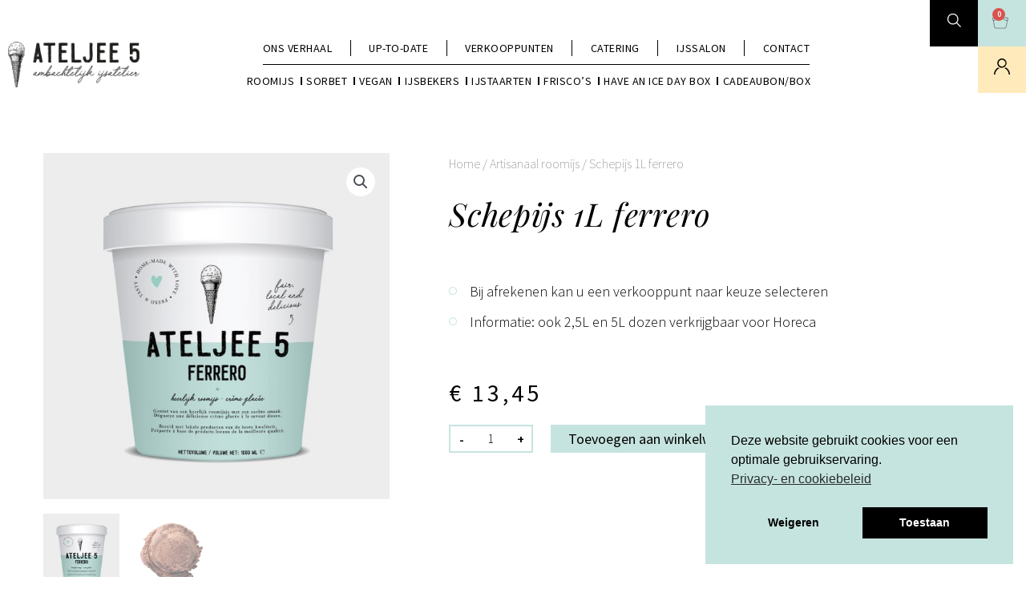

--- FILE ---
content_type: text/html; charset=UTF-8
request_url: https://www.ateljee5.be/product/schepijs-1l-ferrero/
body_size: 45158
content:
<!DOCTYPE html>
<html lang="nl-NL">
<head>
<meta charset="UTF-8">
<meta name="viewport" content="width=device-width, initial-scale=1">
	<link rel="profile" href="https://gmpg.org/xfn/11"> 
	<meta name='robots' content='index, follow, max-image-preview:large, max-snippet:-1, max-video-preview:-1' />

	<!-- This site is optimized with the Yoast SEO plugin v26.8 - https://yoast.com/product/yoast-seo-wordpress/ -->
	<title>Schepijs 1L ferrero - Ateljee5</title>
<link data-rocket-preload as="style" href="https://fonts.googleapis.com/css?family=Source%20Sans%20Pro%3A400%2C&#038;display=swap" rel="preload">
<link href="https://fonts.googleapis.com/css?family=Source%20Sans%20Pro%3A400%2C&#038;display=swap" media="print" onload="this.media=&#039;all&#039;" rel="stylesheet">
<noscript data-wpr-hosted-gf-parameters=""><link rel="stylesheet" href="https://fonts.googleapis.com/css?family=Source%20Sans%20Pro%3A400%2C&#038;display=swap"></noscript>
	<link rel="canonical" href="https://www.ateljee5.be/product/schepijs-1l-ferrero/" />
	<meta property="og:locale" content="nl_NL" />
	<meta property="og:type" content="article" />
	<meta property="og:title" content="Schepijs 1L ferrero - Ateljee5" />
	<meta property="og:description" content="Smaak: Ferrero roomijs" />
	<meta property="og:url" content="https://www.ateljee5.be/product/schepijs-1l-ferrero/" />
	<meta property="og:site_name" content="Ateljee5" />
	<meta property="article:modified_time" content="2022-06-19T16:40:07+00:00" />
	<meta property="og:image" content="https://www.ateljee5.be/wp-content/uploads/2021/03/1LFerrero.jpg" />
	<meta property="og:image:width" content="1500" />
	<meta property="og:image:height" content="1500" />
	<meta property="og:image:type" content="image/jpeg" />
	<meta name="twitter:card" content="summary_large_image" />
	<script type="application/ld+json" class="yoast-schema-graph">{"@context":"https://schema.org","@graph":[{"@type":"WebPage","@id":"https://www.ateljee5.be/product/schepijs-1l-ferrero/","url":"https://www.ateljee5.be/product/schepijs-1l-ferrero/","name":"Schepijs 1L ferrero - Ateljee5","isPartOf":{"@id":"https://www.ateljee5.be/#website"},"primaryImageOfPage":{"@id":"https://www.ateljee5.be/product/schepijs-1l-ferrero/#primaryimage"},"image":{"@id":"https://www.ateljee5.be/product/schepijs-1l-ferrero/#primaryimage"},"thumbnailUrl":"https://www.ateljee5.be/wp-content/uploads/2021/03/1LFerrero.jpg","datePublished":"2021-03-30T01:20:17+00:00","dateModified":"2022-06-19T16:40:07+00:00","breadcrumb":{"@id":"https://www.ateljee5.be/product/schepijs-1l-ferrero/#breadcrumb"},"inLanguage":"nl-NL","potentialAction":[{"@type":"ReadAction","target":["https://www.ateljee5.be/product/schepijs-1l-ferrero/"]}]},{"@type":"ImageObject","inLanguage":"nl-NL","@id":"https://www.ateljee5.be/product/schepijs-1l-ferrero/#primaryimage","url":"https://www.ateljee5.be/wp-content/uploads/2021/03/1LFerrero.jpg","contentUrl":"https://www.ateljee5.be/wp-content/uploads/2021/03/1LFerrero.jpg","width":1500,"height":1500},{"@type":"BreadcrumbList","@id":"https://www.ateljee5.be/product/schepijs-1l-ferrero/#breadcrumb","itemListElement":[{"@type":"ListItem","position":1,"name":"Home","item":"https://www.ateljee5.be/"},{"@type":"ListItem","position":2,"name":"Shop","item":"https://www.ateljee5.be/shop/"},{"@type":"ListItem","position":3,"name":"Schepijs 1L ferrero"}]},{"@type":"WebSite","@id":"https://www.ateljee5.be/#website","url":"https://www.ateljee5.be/","name":"Ateljee5","description":"Have an ice day","publisher":{"@id":"https://www.ateljee5.be/#organization"},"potentialAction":[{"@type":"SearchAction","target":{"@type":"EntryPoint","urlTemplate":"https://www.ateljee5.be/?s={search_term_string}"},"query-input":{"@type":"PropertyValueSpecification","valueRequired":true,"valueName":"search_term_string"}}],"inLanguage":"nl-NL"},{"@type":"Organization","@id":"https://www.ateljee5.be/#organization","name":"Ateljee 5","url":"https://www.ateljee5.be/","logo":{"@type":"ImageObject","inLanguage":"nl-NL","@id":"https://www.ateljee5.be/#/schema/logo/image/","url":"https://www.ateljee5.be/wp-content/uploads/2021/03/Logo.jpg","contentUrl":"https://www.ateljee5.be/wp-content/uploads/2021/03/Logo.jpg","width":1040,"height":373,"caption":"Ateljee 5"},"image":{"@id":"https://www.ateljee5.be/#/schema/logo/image/"}}]}</script>
	<!-- / Yoast SEO plugin. -->


<link rel='dns-prefetch' href='//www.googletagmanager.com' />
<link rel='dns-prefetch' href='//fonts.googleapis.com' />
<link href='https://fonts.gstatic.com' crossorigin rel='preconnect' />
<link rel="alternate" type="application/rss+xml" title="Ateljee5 &raquo; feed" href="https://www.ateljee5.be/feed/" />
<link rel="alternate" type="application/rss+xml" title="Ateljee5 &raquo; reacties feed" href="https://www.ateljee5.be/comments/feed/" />
<link rel="alternate" title="oEmbed (JSON)" type="application/json+oembed" href="https://www.ateljee5.be/wp-json/oembed/1.0/embed?url=https%3A%2F%2Fwww.ateljee5.be%2Fproduct%2Fschepijs-1l-ferrero%2F" />
<link rel="alternate" title="oEmbed (XML)" type="text/xml+oembed" href="https://www.ateljee5.be/wp-json/oembed/1.0/embed?url=https%3A%2F%2Fwww.ateljee5.be%2Fproduct%2Fschepijs-1l-ferrero%2F&#038;format=xml" />
<style id='wp-img-auto-sizes-contain-inline-css'>
img:is([sizes=auto i],[sizes^="auto," i]){contain-intrinsic-size:3000px 1500px}
/*# sourceURL=wp-img-auto-sizes-contain-inline-css */
</style>
<link data-minify="1" rel='stylesheet' id='dashicons-css' href='https://www.ateljee5.be/wp-content/cache/min/1/wp-includes/css/dashicons.min.css?ver=1769664686' media='all' />
<style id='dashicons-inline-css'>
[data-font="Dashicons"]:before {font-family: 'Dashicons' !important;content: attr(data-icon) !important;speak: none !important;font-weight: normal !important;font-variant: normal !important;text-transform: none !important;line-height: 1 !important;font-style: normal !important;-webkit-font-smoothing: antialiased !important;-moz-osx-font-smoothing: grayscale !important;}
/*# sourceURL=dashicons-inline-css */
</style>
<link data-minify="1" rel='stylesheet' id='post-views-counter-frontend-css' href='https://www.ateljee5.be/wp-content/cache/min/1/wp-content/plugins/post-views-counter/css/frontend.css?ver=1769664686' media='all' />
<link rel='stylesheet' id='astra-theme-css-css' href='https://www.ateljee5.be/wp-content/themes/astra/assets/css/minified/frontend.min.css?ver=4.12.1' media='all' />
<style id='astra-theme-css-inline-css'>
.ast-no-sidebar .entry-content .alignfull {margin-left: calc( -50vw + 50%);margin-right: calc( -50vw + 50%);max-width: 100vw;width: 100vw;}.ast-no-sidebar .entry-content .alignwide {margin-left: calc(-41vw + 50%);margin-right: calc(-41vw + 50%);max-width: unset;width: unset;}.ast-no-sidebar .entry-content .alignfull .alignfull,.ast-no-sidebar .entry-content .alignfull .alignwide,.ast-no-sidebar .entry-content .alignwide .alignfull,.ast-no-sidebar .entry-content .alignwide .alignwide,.ast-no-sidebar .entry-content .wp-block-column .alignfull,.ast-no-sidebar .entry-content .wp-block-column .alignwide{width: 100%;margin-left: auto;margin-right: auto;}.wp-block-gallery,.blocks-gallery-grid {margin: 0;}.wp-block-separator {max-width: 100px;}.wp-block-separator.is-style-wide,.wp-block-separator.is-style-dots {max-width: none;}.entry-content .has-2-columns .wp-block-column:first-child {padding-right: 10px;}.entry-content .has-2-columns .wp-block-column:last-child {padding-left: 10px;}@media (max-width: 782px) {.entry-content .wp-block-columns .wp-block-column {flex-basis: 100%;}.entry-content .has-2-columns .wp-block-column:first-child {padding-right: 0;}.entry-content .has-2-columns .wp-block-column:last-child {padding-left: 0;}}body .entry-content .wp-block-latest-posts {margin-left: 0;}body .entry-content .wp-block-latest-posts li {list-style: none;}.ast-no-sidebar .ast-container .entry-content .wp-block-latest-posts {margin-left: 0;}.ast-header-break-point .entry-content .alignwide {margin-left: auto;margin-right: auto;}.entry-content .blocks-gallery-item img {margin-bottom: auto;}.wp-block-pullquote {border-top: 4px solid #555d66;border-bottom: 4px solid #555d66;color: #40464d;}:root{--ast-post-nav-space:0;--ast-container-default-xlg-padding:6.67em;--ast-container-default-lg-padding:5.67em;--ast-container-default-slg-padding:4.34em;--ast-container-default-md-padding:3.34em;--ast-container-default-sm-padding:6.67em;--ast-container-default-xs-padding:2.4em;--ast-container-default-xxs-padding:1.4em;--ast-code-block-background:#EEEEEE;--ast-comment-inputs-background:#FAFAFA;--ast-normal-container-width:1200px;--ast-narrow-container-width:750px;--ast-blog-title-font-weight:normal;--ast-blog-meta-weight:inherit;--ast-global-color-primary:var(--ast-global-color-5);--ast-global-color-secondary:var(--ast-global-color-4);--ast-global-color-alternate-background:var(--ast-global-color-7);--ast-global-color-subtle-background:var(--ast-global-color-6);--ast-bg-style-guide:var( --ast-global-color-secondary,--ast-global-color-5 );--ast-shadow-style-guide:0px 0px 4px 0 #00000057;--ast-global-dark-bg-style:#fff;--ast-global-dark-lfs:#fbfbfb;--ast-widget-bg-color:#fafafa;--ast-wc-container-head-bg-color:#fbfbfb;--ast-title-layout-bg:#eeeeee;--ast-search-border-color:#e7e7e7;--ast-lifter-hover-bg:#e6e6e6;--ast-gallery-block-color:#000;--srfm-color-input-label:var(--ast-global-color-2);}html{font-size:93.75%;}a,.page-title{color:#000000;}a:hover,a:focus{color:var(--ast-global-color-1);}body,button,input,select,textarea,.ast-button,.ast-custom-button{font-family:'Source Sans Pro',sans-serif;font-weight:400;font-size:15px;font-size:1rem;line-height:var(--ast-body-line-height,1.65em);}blockquote{color:var(--ast-global-color-3);}.ast-site-identity .site-title a{color:var(--ast-global-color-2);}.site-title{font-size:35px;font-size:2.3333333333333rem;display:none;}header .custom-logo-link img{max-width:130px;width:130px;}.astra-logo-svg{width:130px;}.site-header .site-description{font-size:15px;font-size:1rem;display:none;}.entry-title{font-size:26px;font-size:1.7333333333333rem;}.archive .ast-article-post .ast-article-inner,.blog .ast-article-post .ast-article-inner,.archive .ast-article-post .ast-article-inner:hover,.blog .ast-article-post .ast-article-inner:hover{overflow:hidden;}h1,.entry-content :where(h1){font-size:40px;font-size:2.6666666666667rem;line-height:1.4em;}h2,.entry-content :where(h2){font-size:32px;font-size:2.1333333333333rem;line-height:1.3em;}h3,.entry-content :where(h3){font-size:26px;font-size:1.7333333333333rem;line-height:1.3em;}h4,.entry-content :where(h4){font-size:24px;font-size:1.6rem;line-height:1.2em;}h5,.entry-content :where(h5){font-size:20px;font-size:1.3333333333333rem;line-height:1.2em;}h6,.entry-content :where(h6){font-size:16px;font-size:1.0666666666667rem;line-height:1.25em;}::selection{background-color:#000000;color:#ffffff;}body,h1,h2,h3,h4,h5,h6,.entry-title a,.entry-content :where(h1,h2,h3,h4,h5,h6){color:var(--ast-global-color-3);}.tagcloud a:hover,.tagcloud a:focus,.tagcloud a.current-item{color:#ffffff;border-color:#000000;background-color:#000000;}input:focus,input[type="text"]:focus,input[type="email"]:focus,input[type="url"]:focus,input[type="password"]:focus,input[type="reset"]:focus,input[type="search"]:focus,textarea:focus{border-color:#000000;}input[type="radio"]:checked,input[type=reset],input[type="checkbox"]:checked,input[type="checkbox"]:hover:checked,input[type="checkbox"]:focus:checked,input[type=range]::-webkit-slider-thumb{border-color:#000000;background-color:#000000;box-shadow:none;}.site-footer a:hover + .post-count,.site-footer a:focus + .post-count{background:#000000;border-color:#000000;}.single .nav-links .nav-previous,.single .nav-links .nav-next{color:#000000;}.entry-meta,.entry-meta *{line-height:1.45;color:#000000;}.entry-meta a:not(.ast-button):hover,.entry-meta a:not(.ast-button):hover *,.entry-meta a:not(.ast-button):focus,.entry-meta a:not(.ast-button):focus *,.page-links > .page-link,.page-links .page-link:hover,.post-navigation a:hover{color:var(--ast-global-color-1);}#cat option,.secondary .calendar_wrap thead a,.secondary .calendar_wrap thead a:visited{color:#000000;}.secondary .calendar_wrap #today,.ast-progress-val span{background:#000000;}.secondary a:hover + .post-count,.secondary a:focus + .post-count{background:#000000;border-color:#000000;}.calendar_wrap #today > a{color:#ffffff;}.page-links .page-link,.single .post-navigation a{color:#000000;}.ast-search-menu-icon .search-form button.search-submit{padding:0 4px;}.ast-search-menu-icon form.search-form{padding-right:0;}.ast-search-menu-icon.slide-search input.search-field{width:0;}.ast-header-search .ast-search-menu-icon.ast-dropdown-active .search-form,.ast-header-search .ast-search-menu-icon.ast-dropdown-active .search-field:focus{transition:all 0.2s;}.search-form input.search-field:focus{outline:none;}.widget-title,.widget .wp-block-heading{font-size:21px;font-size:1.4rem;color:var(--ast-global-color-3);}.ast-search-menu-icon.slide-search a:focus-visible:focus-visible,.astra-search-icon:focus-visible,#close:focus-visible,a:focus-visible,.ast-menu-toggle:focus-visible,.site .skip-link:focus-visible,.wp-block-loginout input:focus-visible,.wp-block-search.wp-block-search__button-inside .wp-block-search__inside-wrapper,.ast-header-navigation-arrow:focus-visible,.woocommerce .wc-proceed-to-checkout > .checkout-button:focus-visible,.woocommerce .woocommerce-MyAccount-navigation ul li a:focus-visible,.ast-orders-table__row .ast-orders-table__cell:focus-visible,.woocommerce .woocommerce-order-details .order-again > .button:focus-visible,.woocommerce .woocommerce-message a.button.wc-forward:focus-visible,.woocommerce #minus_qty:focus-visible,.woocommerce #plus_qty:focus-visible,a#ast-apply-coupon:focus-visible,.woocommerce .woocommerce-info a:focus-visible,.woocommerce .astra-shop-summary-wrap a:focus-visible,.woocommerce a.wc-forward:focus-visible,#ast-apply-coupon:focus-visible,.woocommerce-js .woocommerce-mini-cart-item a.remove:focus-visible,#close:focus-visible,.button.search-submit:focus-visible,#search_submit:focus,.normal-search:focus-visible,.ast-header-account-wrap:focus-visible,.woocommerce .ast-on-card-button.ast-quick-view-trigger:focus,.astra-cart-drawer-close:focus,.ast-single-variation:focus,.ast-woocommerce-product-gallery__image:focus,.ast-button:focus,.woocommerce-product-gallery--with-images [data-controls="prev"]:focus-visible,.woocommerce-product-gallery--with-images [data-controls="next"]:focus-visible,.ast-builder-button-wrap:has(.ast-custom-button-link:focus),.ast-builder-button-wrap .ast-custom-button-link:focus{outline-style:dotted;outline-color:inherit;outline-width:thin;}input:focus,input[type="text"]:focus,input[type="email"]:focus,input[type="url"]:focus,input[type="password"]:focus,input[type="reset"]:focus,input[type="search"]:focus,input[type="number"]:focus,textarea:focus,.wp-block-search__input:focus,[data-section="section-header-mobile-trigger"] .ast-button-wrap .ast-mobile-menu-trigger-minimal:focus,.ast-mobile-popup-drawer.active .menu-toggle-close:focus,.woocommerce-ordering select.orderby:focus,#ast-scroll-top:focus,#coupon_code:focus,.woocommerce-page #comment:focus,.woocommerce #reviews #respond input#submit:focus,.woocommerce a.add_to_cart_button:focus,.woocommerce .button.single_add_to_cart_button:focus,.woocommerce .woocommerce-cart-form button:focus,.woocommerce .woocommerce-cart-form__cart-item .quantity .qty:focus,.woocommerce .woocommerce-billing-fields .woocommerce-billing-fields__field-wrapper .woocommerce-input-wrapper > .input-text:focus,.woocommerce #order_comments:focus,.woocommerce #place_order:focus,.woocommerce .woocommerce-address-fields .woocommerce-address-fields__field-wrapper .woocommerce-input-wrapper > .input-text:focus,.woocommerce .woocommerce-MyAccount-content form button:focus,.woocommerce .woocommerce-MyAccount-content .woocommerce-EditAccountForm .woocommerce-form-row .woocommerce-Input.input-text:focus,.woocommerce .ast-woocommerce-container .woocommerce-pagination ul.page-numbers li a:focus,body #content .woocommerce form .form-row .select2-container--default .select2-selection--single:focus,#ast-coupon-code:focus,.woocommerce.woocommerce-js .quantity input[type=number]:focus,.woocommerce-js .woocommerce-mini-cart-item .quantity input[type=number]:focus,.woocommerce p#ast-coupon-trigger:focus{border-style:dotted;border-color:inherit;border-width:thin;}input{outline:none;}.woocommerce-js input[type=text]:focus,.woocommerce-js input[type=email]:focus,.woocommerce-js textarea:focus,input[type=number]:focus,.comments-area textarea#comment:focus,.comments-area textarea#comment:active,.comments-area .ast-comment-formwrap input[type="text"]:focus,.comments-area .ast-comment-formwrap input[type="text"]:active{outline-style:unset;outline-color:inherit;outline-width:thin;}.ast-logo-title-inline .site-logo-img{padding-right:1em;}.site-logo-img img{ transition:all 0.2s linear;}body .ast-oembed-container *{position:absolute;top:0;width:100%;height:100%;left:0;}body .wp-block-embed-pocket-casts .ast-oembed-container *{position:unset;}.ast-single-post-featured-section + article {margin-top: 2em;}.site-content .ast-single-post-featured-section img {width: 100%;overflow: hidden;object-fit: cover;}.site > .ast-single-related-posts-container {margin-top: 0;}@media (min-width: 922px) {.ast-desktop .ast-container--narrow {max-width: var(--ast-narrow-container-width);margin: 0 auto;}}.ast-page-builder-template .hentry {margin: 0;}.ast-page-builder-template .site-content > .ast-container {max-width: 100%;padding: 0;}.ast-page-builder-template .site .site-content #primary {padding: 0;margin: 0;}.ast-page-builder-template .no-results {text-align: center;margin: 4em auto;}.ast-page-builder-template .ast-pagination {padding: 2em;}.ast-page-builder-template .entry-header.ast-no-title.ast-no-thumbnail {margin-top: 0;}.ast-page-builder-template .entry-header.ast-header-without-markup {margin-top: 0;margin-bottom: 0;}.ast-page-builder-template .entry-header.ast-no-title.ast-no-meta {margin-bottom: 0;}.ast-page-builder-template.single .post-navigation {padding-bottom: 2em;}.ast-page-builder-template.single-post .site-content > .ast-container {max-width: 100%;}.ast-page-builder-template .entry-header {margin-top: 4em;margin-left: auto;margin-right: auto;padding-left: 20px;padding-right: 20px;}.single.ast-page-builder-template .entry-header {padding-left: 20px;padding-right: 20px;}.ast-page-builder-template .ast-archive-description {margin: 4em auto 0;padding-left: 20px;padding-right: 20px;}.ast-page-builder-template.ast-no-sidebar .entry-content .alignwide {margin-left: 0;margin-right: 0;}@media (max-width:921.9px){#ast-desktop-header{display:none;}}@media (min-width:922px){#ast-mobile-header{display:none;}}@media( max-width: 420px ) {.single .nav-links .nav-previous,.single .nav-links .nav-next {width: 100%;text-align: center;}}.wp-block-buttons.aligncenter{justify-content:center;}@media (max-width:921px){.ast-theme-transparent-header #primary,.ast-theme-transparent-header #secondary{padding:0;}}@media (max-width:921px){.ast-plain-container.ast-no-sidebar #primary{padding:0;}}.ast-plain-container.ast-no-sidebar #primary{margin-top:0;margin-bottom:0;}@media (min-width:1200px){.wp-block-group .has-background{padding:20px;}}@media (min-width:1200px){.ast-no-sidebar.ast-separate-container .entry-content .wp-block-group.alignwide,.ast-no-sidebar.ast-separate-container .entry-content .wp-block-cover.alignwide{margin-left:-20px;margin-right:-20px;padding-left:20px;padding-right:20px;}.ast-no-sidebar.ast-separate-container .entry-content .wp-block-cover.alignfull,.ast-no-sidebar.ast-separate-container .entry-content .wp-block-group.alignfull{margin-left:-6.67em;margin-right:-6.67em;padding-left:6.67em;padding-right:6.67em;}}@media (min-width:1200px){.wp-block-cover-image.alignwide .wp-block-cover__inner-container,.wp-block-cover.alignwide .wp-block-cover__inner-container,.wp-block-cover-image.alignfull .wp-block-cover__inner-container,.wp-block-cover.alignfull .wp-block-cover__inner-container{width:100%;}}.wp-block-columns{margin-bottom:unset;}.wp-block-image.size-full{margin:2rem 0;}.wp-block-separator.has-background{padding:0;}.wp-block-gallery{margin-bottom:1.6em;}.wp-block-group{padding-top:4em;padding-bottom:4em;}.wp-block-group__inner-container .wp-block-columns:last-child,.wp-block-group__inner-container :last-child,.wp-block-table table{margin-bottom:0;}.blocks-gallery-grid{width:100%;}.wp-block-navigation-link__content{padding:5px 0;}.wp-block-group .wp-block-group .has-text-align-center,.wp-block-group .wp-block-column .has-text-align-center{max-width:100%;}.has-text-align-center{margin:0 auto;}@media (min-width:1200px){.wp-block-cover__inner-container,.alignwide .wp-block-group__inner-container,.alignfull .wp-block-group__inner-container{max-width:1200px;margin:0 auto;}.wp-block-group.alignnone,.wp-block-group.aligncenter,.wp-block-group.alignleft,.wp-block-group.alignright,.wp-block-group.alignwide,.wp-block-columns.alignwide{margin:2rem 0 1rem 0;}}@media (max-width:1200px){.wp-block-group{padding:3em;}.wp-block-group .wp-block-group{padding:1.5em;}.wp-block-columns,.wp-block-column{margin:1rem 0;}}@media (min-width:921px){.wp-block-columns .wp-block-group{padding:2em;}}@media (max-width:544px){.wp-block-cover-image .wp-block-cover__inner-container,.wp-block-cover .wp-block-cover__inner-container{width:unset;}.wp-block-cover,.wp-block-cover-image{padding:2em 0;}.wp-block-group,.wp-block-cover{padding:2em;}.wp-block-media-text__media img,.wp-block-media-text__media video{width:unset;max-width:100%;}.wp-block-media-text.has-background .wp-block-media-text__content{padding:1em;}}.wp-block-image.aligncenter{margin-left:auto;margin-right:auto;}.wp-block-table.aligncenter{margin-left:auto;margin-right:auto;}@media (min-width:544px){.entry-content .wp-block-media-text.has-media-on-the-right .wp-block-media-text__content{padding:0 8% 0 0;}.entry-content .wp-block-media-text .wp-block-media-text__content{padding:0 0 0 8%;}.ast-plain-container .site-content .entry-content .has-custom-content-position.is-position-bottom-left > *,.ast-plain-container .site-content .entry-content .has-custom-content-position.is-position-bottom-right > *,.ast-plain-container .site-content .entry-content .has-custom-content-position.is-position-top-left > *,.ast-plain-container .site-content .entry-content .has-custom-content-position.is-position-top-right > *,.ast-plain-container .site-content .entry-content .has-custom-content-position.is-position-center-right > *,.ast-plain-container .site-content .entry-content .has-custom-content-position.is-position-center-left > *{margin:0;}}@media (max-width:544px){.entry-content .wp-block-media-text .wp-block-media-text__content{padding:8% 0;}.wp-block-media-text .wp-block-media-text__media img{width:auto;max-width:100%;}}.wp-block-buttons .wp-block-button.is-style-outline .wp-block-button__link.wp-element-button,.ast-outline-button,.wp-block-uagb-buttons-child .uagb-buttons-repeater.ast-outline-button{border-color:#000000;border-top-width:2px;border-right-width:2px;border-bottom-width:2px;border-left-width:2px;font-family:inherit;font-weight:300;line-height:1em;border-top-left-radius:0px;border-top-right-radius:0px;border-bottom-right-radius:0px;border-bottom-left-radius:0px;}.wp-block-button.is-style-outline .wp-block-button__link:hover,.wp-block-buttons .wp-block-button.is-style-outline .wp-block-button__link:focus,.wp-block-buttons .wp-block-button.is-style-outline > .wp-block-button__link:not(.has-text-color):hover,.wp-block-buttons .wp-block-button.wp-block-button__link.is-style-outline:not(.has-text-color):hover,.ast-outline-button:hover,.ast-outline-button:focus,.wp-block-uagb-buttons-child .uagb-buttons-repeater.ast-outline-button:hover,.wp-block-uagb-buttons-child .uagb-buttons-repeater.ast-outline-button:focus{background-color:#f6f6f6;}.wp-block-button .wp-block-button__link.wp-element-button.is-style-outline:not(.has-background),.wp-block-button.is-style-outline>.wp-block-button__link.wp-element-button:not(.has-background),.ast-outline-button{background-color:#ffffff;}.entry-content[data-ast-blocks-layout] > figure{margin-bottom:1em;}.elementor-widget-container .elementor-loop-container .e-loop-item[data-elementor-type="loop-item"]{width:100%;}@media (max-width:921px){.ast-left-sidebar #content > .ast-container{display:flex;flex-direction:column-reverse;width:100%;}.ast-separate-container .ast-article-post,.ast-separate-container .ast-article-single{padding:1.5em 2.14em;}.ast-author-box img.avatar{margin:20px 0 0 0;}}@media (min-width:922px){.ast-separate-container.ast-right-sidebar #primary,.ast-separate-container.ast-left-sidebar #primary{border:0;}.search-no-results.ast-separate-container #primary{margin-bottom:4em;}}.elementor-widget-button .elementor-button{border-style:solid;text-decoration:none;border-top-width:1px;border-right-width:1px;border-left-width:1px;border-bottom-width:1px;}body .elementor-button.elementor-size-sm,body .elementor-button.elementor-size-xs,body .elementor-button.elementor-size-md,body .elementor-button.elementor-size-lg,body .elementor-button.elementor-size-xl,body .elementor-button{border-top-left-radius:0px;border-top-right-radius:0px;border-bottom-right-radius:0px;border-bottom-left-radius:0px;padding-top:10px;padding-right:20px;padding-bottom:10px;padding-left:20px;}.elementor-widget-button .elementor-button{border-color:#000000;background-color:#ffffff;}.elementor-widget-button .elementor-button:hover,.elementor-widget-button .elementor-button:focus{color:#000000;background-color:#f6f6f6;border-color:#f6f6f6;}.wp-block-button .wp-block-button__link ,.elementor-widget-button .elementor-button{color:#000000;}.elementor-widget-button .elementor-button{font-weight:300;line-height:1em;text-transform:capitalize;}.wp-block-button .wp-block-button__link:hover,.wp-block-button .wp-block-button__link:focus{color:#000000;background-color:#f6f6f6;border-color:#f6f6f6;}.elementor-widget-heading h1.elementor-heading-title{line-height:1.4em;}.elementor-widget-heading h2.elementor-heading-title{line-height:1.3em;}.elementor-widget-heading h3.elementor-heading-title{line-height:1.3em;}.elementor-widget-heading h4.elementor-heading-title{line-height:1.2em;}.elementor-widget-heading h5.elementor-heading-title{line-height:1.2em;}.elementor-widget-heading h6.elementor-heading-title{line-height:1.25em;}.wp-block-button .wp-block-button__link{border-style:solid;border-top-width:1px;border-right-width:1px;border-left-width:1px;border-bottom-width:1px;border-color:#000000;background-color:#ffffff;color:#000000;font-family:inherit;font-weight:300;line-height:1em;text-transform:capitalize;border-top-left-radius:0px;border-top-right-radius:0px;border-bottom-right-radius:0px;border-bottom-left-radius:0px;padding-top:10px;padding-right:20px;padding-bottom:10px;padding-left:20px;}.menu-toggle,button,.ast-button,.ast-custom-button,.button,input#submit,input[type="button"],input[type="submit"],input[type="reset"]{border-style:solid;border-top-width:1px;border-right-width:1px;border-left-width:1px;border-bottom-width:1px;color:#000000;border-color:#000000;background-color:#ffffff;padding-top:10px;padding-right:20px;padding-bottom:10px;padding-left:20px;font-family:inherit;font-weight:300;line-height:1em;text-transform:capitalize;border-top-left-radius:0px;border-top-right-radius:0px;border-bottom-right-radius:0px;border-bottom-left-radius:0px;}button:focus,.menu-toggle:hover,button:hover,.ast-button:hover,.ast-custom-button:hover .button:hover,.ast-custom-button:hover ,input[type=reset]:hover,input[type=reset]:focus,input#submit:hover,input#submit:focus,input[type="button"]:hover,input[type="button"]:focus,input[type="submit"]:hover,input[type="submit"]:focus{color:#000000;background-color:#f6f6f6;border-color:#f6f6f6;}@media (max-width:921px){.ast-mobile-header-stack .main-header-bar .ast-search-menu-icon{display:inline-block;}.ast-header-break-point.ast-header-custom-item-outside .ast-mobile-header-stack .main-header-bar .ast-search-icon{margin:0;}.ast-comment-avatar-wrap img{max-width:2.5em;}.ast-comment-meta{padding:0 1.8888em 1.3333em;}.ast-separate-container .ast-comment-list li.depth-1{padding:1.5em 2.14em;}.ast-separate-container .comment-respond{padding:2em 2.14em;}}@media (min-width:544px){.ast-container{max-width:100%;}}@media (max-width:544px){.ast-separate-container .ast-article-post,.ast-separate-container .ast-article-single,.ast-separate-container .comments-title,.ast-separate-container .ast-archive-description{padding:1.5em 1em;}.ast-separate-container #content .ast-container{padding-left:0.54em;padding-right:0.54em;}.ast-separate-container .ast-comment-list .bypostauthor{padding:.5em;}.ast-search-menu-icon.ast-dropdown-active .search-field{width:170px;}} #ast-mobile-header .ast-site-header-cart-li a{pointer-events:none;}.ast-no-sidebar.ast-separate-container .entry-content .alignfull {margin-left: -6.67em;margin-right: -6.67em;width: auto;}@media (max-width: 1200px) {.ast-no-sidebar.ast-separate-container .entry-content .alignfull {margin-left: -2.4em;margin-right: -2.4em;}}@media (max-width: 768px) {.ast-no-sidebar.ast-separate-container .entry-content .alignfull {margin-left: -2.14em;margin-right: -2.14em;}}@media (max-width: 544px) {.ast-no-sidebar.ast-separate-container .entry-content .alignfull {margin-left: -1em;margin-right: -1em;}}.ast-no-sidebar.ast-separate-container .entry-content .alignwide {margin-left: -20px;margin-right: -20px;}.ast-no-sidebar.ast-separate-container .entry-content .wp-block-column .alignfull,.ast-no-sidebar.ast-separate-container .entry-content .wp-block-column .alignwide {margin-left: auto;margin-right: auto;width: 100%;}@media (max-width:921px){.site-title{display:none;}.site-header .site-description{display:none;}h1,.entry-content :where(h1){font-size:30px;}h2,.entry-content :where(h2){font-size:25px;}h3,.entry-content :where(h3){font-size:20px;}}@media (max-width:544px){.site-title{display:none;}.site-header .site-description{display:none;}h1,.entry-content :where(h1){font-size:30px;}h2,.entry-content :where(h2){font-size:25px;}h3,.entry-content :where(h3){font-size:20px;}}@media (max-width:921px){html{font-size:85.5%;}}@media (max-width:544px){html{font-size:85.5%;}}@media (min-width:922px){.ast-container{max-width:1240px;}}@font-face {font-family: "Astra";src: url(https://www.ateljee5.be/wp-content/themes/astra/assets/fonts/astra.woff) format("woff"),url(https://www.ateljee5.be/wp-content/themes/astra/assets/fonts/astra.ttf) format("truetype"),url(https://www.ateljee5.be/wp-content/themes/astra/assets/fonts/astra.svg#astra) format("svg");font-weight: normal;font-style: normal;font-display: fallback;}@media (min-width:922px){.main-header-menu .sub-menu .menu-item.ast-left-align-sub-menu:hover > .sub-menu,.main-header-menu .sub-menu .menu-item.ast-left-align-sub-menu.focus > .sub-menu{margin-left:-0px;}}.site .comments-area{padding-bottom:3em;}.astra-icon-down_arrow::after {content: "\e900";font-family: Astra;}.astra-icon-close::after {content: "\e5cd";font-family: Astra;}.astra-icon-drag_handle::after {content: "\e25d";font-family: Astra;}.astra-icon-format_align_justify::after {content: "\e235";font-family: Astra;}.astra-icon-menu::after {content: "\e5d2";font-family: Astra;}.astra-icon-reorder::after {content: "\e8fe";font-family: Astra;}.astra-icon-search::after {content: "\e8b6";font-family: Astra;}.astra-icon-zoom_in::after {content: "\e56b";font-family: Astra;}.astra-icon-check-circle::after {content: "\e901";font-family: Astra;}.astra-icon-shopping-cart::after {content: "\f07a";font-family: Astra;}.astra-icon-shopping-bag::after {content: "\f290";font-family: Astra;}.astra-icon-shopping-basket::after {content: "\f291";font-family: Astra;}.astra-icon-circle-o::after {content: "\e903";font-family: Astra;}.astra-icon-certificate::after {content: "\e902";font-family: Astra;}blockquote {padding: 1.2em;}:root .has-ast-global-color-0-color{color:var(--ast-global-color-0);}:root .has-ast-global-color-0-background-color{background-color:var(--ast-global-color-0);}:root .wp-block-button .has-ast-global-color-0-color{color:var(--ast-global-color-0);}:root .wp-block-button .has-ast-global-color-0-background-color{background-color:var(--ast-global-color-0);}:root .has-ast-global-color-1-color{color:var(--ast-global-color-1);}:root .has-ast-global-color-1-background-color{background-color:var(--ast-global-color-1);}:root .wp-block-button .has-ast-global-color-1-color{color:var(--ast-global-color-1);}:root .wp-block-button .has-ast-global-color-1-background-color{background-color:var(--ast-global-color-1);}:root .has-ast-global-color-2-color{color:var(--ast-global-color-2);}:root .has-ast-global-color-2-background-color{background-color:var(--ast-global-color-2);}:root .wp-block-button .has-ast-global-color-2-color{color:var(--ast-global-color-2);}:root .wp-block-button .has-ast-global-color-2-background-color{background-color:var(--ast-global-color-2);}:root .has-ast-global-color-3-color{color:var(--ast-global-color-3);}:root .has-ast-global-color-3-background-color{background-color:var(--ast-global-color-3);}:root .wp-block-button .has-ast-global-color-3-color{color:var(--ast-global-color-3);}:root .wp-block-button .has-ast-global-color-3-background-color{background-color:var(--ast-global-color-3);}:root .has-ast-global-color-4-color{color:var(--ast-global-color-4);}:root .has-ast-global-color-4-background-color{background-color:var(--ast-global-color-4);}:root .wp-block-button .has-ast-global-color-4-color{color:var(--ast-global-color-4);}:root .wp-block-button .has-ast-global-color-4-background-color{background-color:var(--ast-global-color-4);}:root .has-ast-global-color-5-color{color:var(--ast-global-color-5);}:root .has-ast-global-color-5-background-color{background-color:var(--ast-global-color-5);}:root .wp-block-button .has-ast-global-color-5-color{color:var(--ast-global-color-5);}:root .wp-block-button .has-ast-global-color-5-background-color{background-color:var(--ast-global-color-5);}:root .has-ast-global-color-6-color{color:var(--ast-global-color-6);}:root .has-ast-global-color-6-background-color{background-color:var(--ast-global-color-6);}:root .wp-block-button .has-ast-global-color-6-color{color:var(--ast-global-color-6);}:root .wp-block-button .has-ast-global-color-6-background-color{background-color:var(--ast-global-color-6);}:root .has-ast-global-color-7-color{color:var(--ast-global-color-7);}:root .has-ast-global-color-7-background-color{background-color:var(--ast-global-color-7);}:root .wp-block-button .has-ast-global-color-7-color{color:var(--ast-global-color-7);}:root .wp-block-button .has-ast-global-color-7-background-color{background-color:var(--ast-global-color-7);}:root .has-ast-global-color-8-color{color:var(--ast-global-color-8);}:root .has-ast-global-color-8-background-color{background-color:var(--ast-global-color-8);}:root .wp-block-button .has-ast-global-color-8-color{color:var(--ast-global-color-8);}:root .wp-block-button .has-ast-global-color-8-background-color{background-color:var(--ast-global-color-8);}:root{--ast-global-color-0:#0170B9;--ast-global-color-1:#3a3a3a;--ast-global-color-2:#3a3a3a;--ast-global-color-3:#4B4F58;--ast-global-color-4:#F5F5F5;--ast-global-color-5:#FFFFFF;--ast-global-color-6:#E5E5E5;--ast-global-color-7:#424242;--ast-global-color-8:#000000;}:root {--ast-border-color : #dddddd;}.ast-breadcrumbs .trail-browse,.ast-breadcrumbs .trail-items,.ast-breadcrumbs .trail-items li{display:inline-block;margin:0;padding:0;border:none;background:inherit;text-indent:0;text-decoration:none;}.ast-breadcrumbs .trail-browse{font-size:inherit;font-style:inherit;font-weight:inherit;color:inherit;}.ast-breadcrumbs .trail-items{list-style:none;}.trail-items li::after{padding:0 0.3em;content:"\00bb";}.trail-items li:last-of-type::after{display:none;}h1,h2,h3,h4,h5,h6,.entry-content :where(h1,h2,h3,h4,h5,h6){color:var(--ast-global-color-2);}@media (max-width:921px){.ast-builder-grid-row-container.ast-builder-grid-row-tablet-3-firstrow .ast-builder-grid-row > *:first-child,.ast-builder-grid-row-container.ast-builder-grid-row-tablet-3-lastrow .ast-builder-grid-row > *:last-child{grid-column:1 / -1;}}@media (max-width:544px){.ast-builder-grid-row-container.ast-builder-grid-row-mobile-3-firstrow .ast-builder-grid-row > *:first-child,.ast-builder-grid-row-container.ast-builder-grid-row-mobile-3-lastrow .ast-builder-grid-row > *:last-child{grid-column:1 / -1;}}.ast-builder-layout-element[data-section="title_tagline"]{display:flex;}@media (max-width:921px){.ast-header-break-point .ast-builder-layout-element[data-section="title_tagline"]{display:flex;}}@media (max-width:544px){.ast-header-break-point .ast-builder-layout-element[data-section="title_tagline"]{display:flex;}}.ast-builder-menu-1{font-family:inherit;font-weight:inherit;}.ast-builder-menu-1 .sub-menu,.ast-builder-menu-1 .inline-on-mobile .sub-menu{border-top-width:2px;border-bottom-width:0px;border-right-width:0px;border-left-width:0px;border-color:#000000;border-style:solid;}.ast-builder-menu-1 .sub-menu .sub-menu{top:-2px;}.ast-builder-menu-1 .main-header-menu > .menu-item > .sub-menu,.ast-builder-menu-1 .main-header-menu > .menu-item > .astra-full-megamenu-wrapper{margin-top:0px;}.ast-desktop .ast-builder-menu-1 .main-header-menu > .menu-item > .sub-menu:before,.ast-desktop .ast-builder-menu-1 .main-header-menu > .menu-item > .astra-full-megamenu-wrapper:before{height:calc( 0px + 2px + 5px );}.ast-desktop .ast-builder-menu-1 .menu-item .sub-menu .menu-link{border-style:none;}@media (max-width:921px){.ast-header-break-point .ast-builder-menu-1 .menu-item.menu-item-has-children > .ast-menu-toggle{top:0;}.ast-builder-menu-1 .inline-on-mobile .menu-item.menu-item-has-children > .ast-menu-toggle{right:-15px;}.ast-builder-menu-1 .menu-item-has-children > .menu-link:after{content:unset;}.ast-builder-menu-1 .main-header-menu > .menu-item > .sub-menu,.ast-builder-menu-1 .main-header-menu > .menu-item > .astra-full-megamenu-wrapper{margin-top:0;}}@media (max-width:544px){.ast-header-break-point .ast-builder-menu-1 .menu-item.menu-item-has-children > .ast-menu-toggle{top:0;}.ast-builder-menu-1 .main-header-menu > .menu-item > .sub-menu,.ast-builder-menu-1 .main-header-menu > .menu-item > .astra-full-megamenu-wrapper{margin-top:0;}}.ast-builder-menu-1{display:flex;}@media (max-width:921px){.ast-header-break-point .ast-builder-menu-1{display:flex;}}@media (max-width:544px){.ast-header-break-point .ast-builder-menu-1{display:flex;}}.elementor-posts-container [CLASS*="ast-width-"]{width:100%;}.elementor-template-full-width .ast-container{display:block;}.elementor-screen-only,.screen-reader-text,.screen-reader-text span,.ui-helper-hidden-accessible{top:0 !important;}@media (max-width:544px){.elementor-element .elementor-wc-products .woocommerce[class*="columns-"] ul.products li.product{width:auto;margin:0;}.elementor-element .woocommerce .woocommerce-result-count{float:none;}}.ast-header-break-point .main-header-bar{border-bottom-width:1px;}@media (min-width:922px){.main-header-bar{border-bottom-width:1px;}}.main-header-menu .menu-item, #astra-footer-menu .menu-item, .main-header-bar .ast-masthead-custom-menu-items{-js-display:flex;display:flex;-webkit-box-pack:center;-webkit-justify-content:center;-moz-box-pack:center;-ms-flex-pack:center;justify-content:center;-webkit-box-orient:vertical;-webkit-box-direction:normal;-webkit-flex-direction:column;-moz-box-orient:vertical;-moz-box-direction:normal;-ms-flex-direction:column;flex-direction:column;}.main-header-menu > .menu-item > .menu-link, #astra-footer-menu > .menu-item > .menu-link{height:100%;-webkit-box-align:center;-webkit-align-items:center;-moz-box-align:center;-ms-flex-align:center;align-items:center;-js-display:flex;display:flex;}.main-header-menu .sub-menu .menu-item.menu-item-has-children > .menu-link:after{position:absolute;right:1em;top:50%;transform:translate(0,-50%) rotate(270deg);}.ast-header-break-point .main-header-bar .main-header-bar-navigation .page_item_has_children > .ast-menu-toggle::before, .ast-header-break-point .main-header-bar .main-header-bar-navigation .menu-item-has-children > .ast-menu-toggle::before, .ast-mobile-popup-drawer .main-header-bar-navigation .menu-item-has-children>.ast-menu-toggle::before, .ast-header-break-point .ast-mobile-header-wrap .main-header-bar-navigation .menu-item-has-children > .ast-menu-toggle::before{font-weight:bold;content:"\e900";font-family:Astra;text-decoration:inherit;display:inline-block;}.ast-header-break-point .main-navigation ul.sub-menu .menu-item .menu-link:before{content:"\e900";font-family:Astra;font-size:.65em;text-decoration:inherit;display:inline-block;transform:translate(0, -2px) rotateZ(270deg);margin-right:5px;}.widget_search .search-form:after{font-family:Astra;font-size:1.2em;font-weight:normal;content:"\e8b6";position:absolute;top:50%;right:15px;transform:translate(0, -50%);}.astra-search-icon::before{content:"\e8b6";font-family:Astra;font-style:normal;font-weight:normal;text-decoration:inherit;text-align:center;-webkit-font-smoothing:antialiased;-moz-osx-font-smoothing:grayscale;z-index:3;}.main-header-bar .main-header-bar-navigation .page_item_has_children > a:after, .main-header-bar .main-header-bar-navigation .menu-item-has-children > a:after, .menu-item-has-children .ast-header-navigation-arrow:after{content:"\e900";display:inline-block;font-family:Astra;font-size:.6rem;font-weight:bold;text-rendering:auto;-webkit-font-smoothing:antialiased;-moz-osx-font-smoothing:grayscale;margin-left:10px;line-height:normal;}.menu-item-has-children .sub-menu .ast-header-navigation-arrow:after{margin-left:0;}.ast-mobile-popup-drawer .main-header-bar-navigation .ast-submenu-expanded>.ast-menu-toggle::before{transform:rotateX(180deg);}.ast-header-break-point .main-header-bar-navigation .menu-item-has-children > .menu-link:after{display:none;}@media (min-width:922px){.ast-builder-menu .main-navigation > ul > li:last-child a{margin-right:0;}}.ast-separate-container .ast-article-inner{background-color:transparent;background-image:none;}.ast-separate-container .ast-article-post{background-color:var(--ast-global-color-5);}@media (max-width:921px){.ast-separate-container .ast-article-post{background-color:var(--ast-global-color-5);}}@media (max-width:544px){.ast-separate-container .ast-article-post{background-color:var(--ast-global-color-5);}}.ast-separate-container .ast-article-single:not(.ast-related-post), .woocommerce.ast-separate-container .ast-woocommerce-container, .ast-separate-container .error-404, .ast-separate-container .no-results, .single.ast-separate-container  .ast-author-meta, .ast-separate-container .related-posts-title-wrapper, .ast-separate-container .comments-count-wrapper, .ast-box-layout.ast-plain-container .site-content, .ast-padded-layout.ast-plain-container .site-content, .ast-separate-container .ast-archive-description, .ast-separate-container .comments-area .comment-respond, .ast-separate-container .comments-area .ast-comment-list li, .ast-separate-container .comments-area .comments-title{background-color:var(--ast-global-color-5);}@media (max-width:921px){.ast-separate-container .ast-article-single:not(.ast-related-post), .woocommerce.ast-separate-container .ast-woocommerce-container, .ast-separate-container .error-404, .ast-separate-container .no-results, .single.ast-separate-container  .ast-author-meta, .ast-separate-container .related-posts-title-wrapper, .ast-separate-container .comments-count-wrapper, .ast-box-layout.ast-plain-container .site-content, .ast-padded-layout.ast-plain-container .site-content, .ast-separate-container .ast-archive-description{background-color:var(--ast-global-color-5);}}@media (max-width:544px){.ast-separate-container .ast-article-single:not(.ast-related-post), .woocommerce.ast-separate-container .ast-woocommerce-container, .ast-separate-container .error-404, .ast-separate-container .no-results, .single.ast-separate-container  .ast-author-meta, .ast-separate-container .related-posts-title-wrapper, .ast-separate-container .comments-count-wrapper, .ast-box-layout.ast-plain-container .site-content, .ast-padded-layout.ast-plain-container .site-content, .ast-separate-container .ast-archive-description{background-color:var(--ast-global-color-5);}}.ast-separate-container.ast-two-container #secondary .widget{background-color:var(--ast-global-color-5);}@media (max-width:921px){.ast-separate-container.ast-two-container #secondary .widget{background-color:var(--ast-global-color-5);}}@media (max-width:544px){.ast-separate-container.ast-two-container #secondary .widget{background-color:var(--ast-global-color-5);}}.ast-mobile-header-content > *,.ast-desktop-header-content > * {padding: 10px 0;height: auto;}.ast-mobile-header-content > *:first-child,.ast-desktop-header-content > *:first-child {padding-top: 10px;}.ast-mobile-header-content > .ast-builder-menu,.ast-desktop-header-content > .ast-builder-menu {padding-top: 0;}.ast-mobile-header-content > *:last-child,.ast-desktop-header-content > *:last-child {padding-bottom: 0;}.ast-mobile-header-content .ast-search-menu-icon.ast-inline-search label,.ast-desktop-header-content .ast-search-menu-icon.ast-inline-search label {width: 100%;}.ast-desktop-header-content .main-header-bar-navigation .ast-submenu-expanded > .ast-menu-toggle::before {transform: rotateX(180deg);}#ast-desktop-header .ast-desktop-header-content,.ast-mobile-header-content .ast-search-icon,.ast-desktop-header-content .ast-search-icon,.ast-mobile-header-wrap .ast-mobile-header-content,.ast-main-header-nav-open.ast-popup-nav-open .ast-mobile-header-wrap .ast-mobile-header-content,.ast-main-header-nav-open.ast-popup-nav-open .ast-desktop-header-content {display: none;}.ast-main-header-nav-open.ast-header-break-point #ast-desktop-header .ast-desktop-header-content,.ast-main-header-nav-open.ast-header-break-point .ast-mobile-header-wrap .ast-mobile-header-content {display: block;}.ast-desktop .ast-desktop-header-content .astra-menu-animation-slide-up > .menu-item > .sub-menu,.ast-desktop .ast-desktop-header-content .astra-menu-animation-slide-up > .menu-item .menu-item > .sub-menu,.ast-desktop .ast-desktop-header-content .astra-menu-animation-slide-down > .menu-item > .sub-menu,.ast-desktop .ast-desktop-header-content .astra-menu-animation-slide-down > .menu-item .menu-item > .sub-menu,.ast-desktop .ast-desktop-header-content .astra-menu-animation-fade > .menu-item > .sub-menu,.ast-desktop .ast-desktop-header-content .astra-menu-animation-fade > .menu-item .menu-item > .sub-menu {opacity: 1;visibility: visible;}.ast-hfb-header.ast-default-menu-enable.ast-header-break-point .ast-mobile-header-wrap .ast-mobile-header-content .main-header-bar-navigation {width: unset;margin: unset;}.ast-mobile-header-content.content-align-flex-end .main-header-bar-navigation .menu-item-has-children > .ast-menu-toggle,.ast-desktop-header-content.content-align-flex-end .main-header-bar-navigation .menu-item-has-children > .ast-menu-toggle {left: calc( 20px - 0.907em);right: auto;}.ast-mobile-header-content .ast-search-menu-icon,.ast-mobile-header-content .ast-search-menu-icon.slide-search,.ast-desktop-header-content .ast-search-menu-icon,.ast-desktop-header-content .ast-search-menu-icon.slide-search {width: 100%;position: relative;display: block;right: auto;transform: none;}.ast-mobile-header-content .ast-search-menu-icon.slide-search .search-form,.ast-mobile-header-content .ast-search-menu-icon .search-form,.ast-desktop-header-content .ast-search-menu-icon.slide-search .search-form,.ast-desktop-header-content .ast-search-menu-icon .search-form {right: 0;visibility: visible;opacity: 1;position: relative;top: auto;transform: none;padding: 0;display: block;overflow: hidden;}.ast-mobile-header-content .ast-search-menu-icon.ast-inline-search .search-field,.ast-mobile-header-content .ast-search-menu-icon .search-field,.ast-desktop-header-content .ast-search-menu-icon.ast-inline-search .search-field,.ast-desktop-header-content .ast-search-menu-icon .search-field {width: 100%;padding-right: 5.5em;}.ast-mobile-header-content .ast-search-menu-icon .search-submit,.ast-desktop-header-content .ast-search-menu-icon .search-submit {display: block;position: absolute;height: 100%;top: 0;right: 0;padding: 0 1em;border-radius: 0;}.ast-hfb-header.ast-default-menu-enable.ast-header-break-point .ast-mobile-header-wrap .ast-mobile-header-content .main-header-bar-navigation ul .sub-menu .menu-link {padding-left: 30px;}.ast-hfb-header.ast-default-menu-enable.ast-header-break-point .ast-mobile-header-wrap .ast-mobile-header-content .main-header-bar-navigation .sub-menu .menu-item .menu-item .menu-link {padding-left: 40px;}.ast-mobile-popup-drawer.active .ast-mobile-popup-inner{background-color:#ffffff;;}.ast-mobile-header-wrap .ast-mobile-header-content, .ast-desktop-header-content{background-color:#ffffff;;}.ast-mobile-popup-content > *, .ast-mobile-header-content > *, .ast-desktop-popup-content > *, .ast-desktop-header-content > *{padding-top:0px;padding-bottom:0px;}.content-align-flex-start .ast-builder-layout-element{justify-content:flex-start;}.content-align-flex-start .main-header-menu{text-align:left;}.ast-mobile-popup-drawer.active .menu-toggle-close{color:#3a3a3a;}.ast-mobile-header-wrap .ast-primary-header-bar,.ast-primary-header-bar .site-primary-header-wrap{min-height:70px;}.ast-desktop .ast-primary-header-bar .main-header-menu > .menu-item{line-height:70px;}.ast-header-break-point #masthead .ast-mobile-header-wrap .ast-primary-header-bar,.ast-header-break-point #masthead .ast-mobile-header-wrap .ast-below-header-bar,.ast-header-break-point #masthead .ast-mobile-header-wrap .ast-above-header-bar{padding-left:20px;padding-right:20px;}.ast-header-break-point .ast-primary-header-bar{border-bottom-width:1px;border-bottom-color:var( --ast-global-color-subtle-background,--ast-global-color-7 );border-bottom-style:solid;}@media (min-width:922px){.ast-primary-header-bar{border-bottom-width:1px;border-bottom-color:var( --ast-global-color-subtle-background,--ast-global-color-7 );border-bottom-style:solid;}}.ast-primary-header-bar{background-color:var( --ast-global-color-primary,--ast-global-color-4 );}.ast-primary-header-bar{display:block;}@media (max-width:921px){.ast-header-break-point .ast-primary-header-bar{display:grid;}}@media (max-width:544px){.ast-header-break-point .ast-primary-header-bar{display:grid;}}[data-section="section-header-mobile-trigger"] .ast-button-wrap .ast-mobile-menu-trigger-minimal{color:#000000;border:none;background:transparent;}[data-section="section-header-mobile-trigger"] .ast-button-wrap .mobile-menu-toggle-icon .ast-mobile-svg{width:20px;height:20px;fill:#000000;}[data-section="section-header-mobile-trigger"] .ast-button-wrap .mobile-menu-wrap .mobile-menu{color:#000000;}.ast-builder-menu-mobile .main-navigation .menu-item.menu-item-has-children > .ast-menu-toggle{top:0;}.ast-builder-menu-mobile .main-navigation .menu-item-has-children > .menu-link:after{content:unset;}.ast-hfb-header .ast-builder-menu-mobile .main-header-menu, .ast-hfb-header .ast-builder-menu-mobile .main-navigation .menu-item .menu-link, .ast-hfb-header .ast-builder-menu-mobile .main-navigation .menu-item .sub-menu .menu-link{border-style:none;}.ast-builder-menu-mobile .main-navigation .menu-item.menu-item-has-children > .ast-menu-toggle{top:0;}@media (max-width:921px){.ast-builder-menu-mobile .main-navigation .menu-item.menu-item-has-children > .ast-menu-toggle{top:0;}.ast-builder-menu-mobile .main-navigation .menu-item-has-children > .menu-link:after{content:unset;}}@media (max-width:544px){.ast-builder-menu-mobile .main-navigation .menu-item.menu-item-has-children > .ast-menu-toggle{top:0;}}.ast-builder-menu-mobile .main-navigation{display:block;}@media (max-width:921px){.ast-header-break-point .ast-builder-menu-mobile .main-navigation{display:block;}}@media (max-width:544px){.ast-header-break-point .ast-builder-menu-mobile .main-navigation{display:block;}}:root{--e-global-color-astglobalcolor0:#0170B9;--e-global-color-astglobalcolor1:#3a3a3a;--e-global-color-astglobalcolor2:#3a3a3a;--e-global-color-astglobalcolor3:#4B4F58;--e-global-color-astglobalcolor4:#F5F5F5;--e-global-color-astglobalcolor5:#FFFFFF;--e-global-color-astglobalcolor6:#E5E5E5;--e-global-color-astglobalcolor7:#424242;--e-global-color-astglobalcolor8:#000000;}
/*# sourceURL=astra-theme-css-inline-css */
</style>

<link rel='stylesheet' id='sbi_styles-css' href='https://www.ateljee5.be/wp-content/plugins/instagram-feed/css/sbi-styles.min.css?ver=6.10.0' media='all' />
<link rel='stylesheet' id='wp-block-library-css' href='https://www.ateljee5.be/wp-includes/css/dist/block-library/style.min.css?ver=f370d435adcfe25d6bd42b6687e56b52' media='all' />
<style id='global-styles-inline-css'>
:root{--wp--preset--aspect-ratio--square: 1;--wp--preset--aspect-ratio--4-3: 4/3;--wp--preset--aspect-ratio--3-4: 3/4;--wp--preset--aspect-ratio--3-2: 3/2;--wp--preset--aspect-ratio--2-3: 2/3;--wp--preset--aspect-ratio--16-9: 16/9;--wp--preset--aspect-ratio--9-16: 9/16;--wp--preset--color--black: #000000;--wp--preset--color--cyan-bluish-gray: #abb8c3;--wp--preset--color--white: #ffffff;--wp--preset--color--pale-pink: #f78da7;--wp--preset--color--vivid-red: #cf2e2e;--wp--preset--color--luminous-vivid-orange: #ff6900;--wp--preset--color--luminous-vivid-amber: #fcb900;--wp--preset--color--light-green-cyan: #7bdcb5;--wp--preset--color--vivid-green-cyan: #00d084;--wp--preset--color--pale-cyan-blue: #8ed1fc;--wp--preset--color--vivid-cyan-blue: #0693e3;--wp--preset--color--vivid-purple: #9b51e0;--wp--preset--color--ast-global-color-0: var(--ast-global-color-0);--wp--preset--color--ast-global-color-1: var(--ast-global-color-1);--wp--preset--color--ast-global-color-2: var(--ast-global-color-2);--wp--preset--color--ast-global-color-3: var(--ast-global-color-3);--wp--preset--color--ast-global-color-4: var(--ast-global-color-4);--wp--preset--color--ast-global-color-5: var(--ast-global-color-5);--wp--preset--color--ast-global-color-6: var(--ast-global-color-6);--wp--preset--color--ast-global-color-7: var(--ast-global-color-7);--wp--preset--color--ast-global-color-8: var(--ast-global-color-8);--wp--preset--gradient--vivid-cyan-blue-to-vivid-purple: linear-gradient(135deg,rgb(6,147,227) 0%,rgb(155,81,224) 100%);--wp--preset--gradient--light-green-cyan-to-vivid-green-cyan: linear-gradient(135deg,rgb(122,220,180) 0%,rgb(0,208,130) 100%);--wp--preset--gradient--luminous-vivid-amber-to-luminous-vivid-orange: linear-gradient(135deg,rgb(252,185,0) 0%,rgb(255,105,0) 100%);--wp--preset--gradient--luminous-vivid-orange-to-vivid-red: linear-gradient(135deg,rgb(255,105,0) 0%,rgb(207,46,46) 100%);--wp--preset--gradient--very-light-gray-to-cyan-bluish-gray: linear-gradient(135deg,rgb(238,238,238) 0%,rgb(169,184,195) 100%);--wp--preset--gradient--cool-to-warm-spectrum: linear-gradient(135deg,rgb(74,234,220) 0%,rgb(151,120,209) 20%,rgb(207,42,186) 40%,rgb(238,44,130) 60%,rgb(251,105,98) 80%,rgb(254,248,76) 100%);--wp--preset--gradient--blush-light-purple: linear-gradient(135deg,rgb(255,206,236) 0%,rgb(152,150,240) 100%);--wp--preset--gradient--blush-bordeaux: linear-gradient(135deg,rgb(254,205,165) 0%,rgb(254,45,45) 50%,rgb(107,0,62) 100%);--wp--preset--gradient--luminous-dusk: linear-gradient(135deg,rgb(255,203,112) 0%,rgb(199,81,192) 50%,rgb(65,88,208) 100%);--wp--preset--gradient--pale-ocean: linear-gradient(135deg,rgb(255,245,203) 0%,rgb(182,227,212) 50%,rgb(51,167,181) 100%);--wp--preset--gradient--electric-grass: linear-gradient(135deg,rgb(202,248,128) 0%,rgb(113,206,126) 100%);--wp--preset--gradient--midnight: linear-gradient(135deg,rgb(2,3,129) 0%,rgb(40,116,252) 100%);--wp--preset--font-size--small: 13px;--wp--preset--font-size--medium: 20px;--wp--preset--font-size--large: 36px;--wp--preset--font-size--x-large: 42px;--wp--preset--spacing--20: 0.44rem;--wp--preset--spacing--30: 0.67rem;--wp--preset--spacing--40: 1rem;--wp--preset--spacing--50: 1.5rem;--wp--preset--spacing--60: 2.25rem;--wp--preset--spacing--70: 3.38rem;--wp--preset--spacing--80: 5.06rem;--wp--preset--shadow--natural: 6px 6px 9px rgba(0, 0, 0, 0.2);--wp--preset--shadow--deep: 12px 12px 50px rgba(0, 0, 0, 0.4);--wp--preset--shadow--sharp: 6px 6px 0px rgba(0, 0, 0, 0.2);--wp--preset--shadow--outlined: 6px 6px 0px -3px rgb(255, 255, 255), 6px 6px rgb(0, 0, 0);--wp--preset--shadow--crisp: 6px 6px 0px rgb(0, 0, 0);}:root { --wp--style--global--content-size: var(--wp--custom--ast-content-width-size);--wp--style--global--wide-size: var(--wp--custom--ast-wide-width-size); }:where(body) { margin: 0; }.wp-site-blocks > .alignleft { float: left; margin-right: 2em; }.wp-site-blocks > .alignright { float: right; margin-left: 2em; }.wp-site-blocks > .aligncenter { justify-content: center; margin-left: auto; margin-right: auto; }:where(.wp-site-blocks) > * { margin-block-start: 24px; margin-block-end: 0; }:where(.wp-site-blocks) > :first-child { margin-block-start: 0; }:where(.wp-site-blocks) > :last-child { margin-block-end: 0; }:root { --wp--style--block-gap: 24px; }:root :where(.is-layout-flow) > :first-child{margin-block-start: 0;}:root :where(.is-layout-flow) > :last-child{margin-block-end: 0;}:root :where(.is-layout-flow) > *{margin-block-start: 24px;margin-block-end: 0;}:root :where(.is-layout-constrained) > :first-child{margin-block-start: 0;}:root :where(.is-layout-constrained) > :last-child{margin-block-end: 0;}:root :where(.is-layout-constrained) > *{margin-block-start: 24px;margin-block-end: 0;}:root :where(.is-layout-flex){gap: 24px;}:root :where(.is-layout-grid){gap: 24px;}.is-layout-flow > .alignleft{float: left;margin-inline-start: 0;margin-inline-end: 2em;}.is-layout-flow > .alignright{float: right;margin-inline-start: 2em;margin-inline-end: 0;}.is-layout-flow > .aligncenter{margin-left: auto !important;margin-right: auto !important;}.is-layout-constrained > .alignleft{float: left;margin-inline-start: 0;margin-inline-end: 2em;}.is-layout-constrained > .alignright{float: right;margin-inline-start: 2em;margin-inline-end: 0;}.is-layout-constrained > .aligncenter{margin-left: auto !important;margin-right: auto !important;}.is-layout-constrained > :where(:not(.alignleft):not(.alignright):not(.alignfull)){max-width: var(--wp--style--global--content-size);margin-left: auto !important;margin-right: auto !important;}.is-layout-constrained > .alignwide{max-width: var(--wp--style--global--wide-size);}body .is-layout-flex{display: flex;}.is-layout-flex{flex-wrap: wrap;align-items: center;}.is-layout-flex > :is(*, div){margin: 0;}body .is-layout-grid{display: grid;}.is-layout-grid > :is(*, div){margin: 0;}body{padding-top: 0px;padding-right: 0px;padding-bottom: 0px;padding-left: 0px;}a:where(:not(.wp-element-button)){text-decoration: none;}:root :where(.wp-element-button, .wp-block-button__link){background-color: #32373c;border-width: 0;color: #fff;font-family: inherit;font-size: inherit;font-style: inherit;font-weight: inherit;letter-spacing: inherit;line-height: inherit;padding-top: calc(0.667em + 2px);padding-right: calc(1.333em + 2px);padding-bottom: calc(0.667em + 2px);padding-left: calc(1.333em + 2px);text-decoration: none;text-transform: inherit;}.has-black-color{color: var(--wp--preset--color--black) !important;}.has-cyan-bluish-gray-color{color: var(--wp--preset--color--cyan-bluish-gray) !important;}.has-white-color{color: var(--wp--preset--color--white) !important;}.has-pale-pink-color{color: var(--wp--preset--color--pale-pink) !important;}.has-vivid-red-color{color: var(--wp--preset--color--vivid-red) !important;}.has-luminous-vivid-orange-color{color: var(--wp--preset--color--luminous-vivid-orange) !important;}.has-luminous-vivid-amber-color{color: var(--wp--preset--color--luminous-vivid-amber) !important;}.has-light-green-cyan-color{color: var(--wp--preset--color--light-green-cyan) !important;}.has-vivid-green-cyan-color{color: var(--wp--preset--color--vivid-green-cyan) !important;}.has-pale-cyan-blue-color{color: var(--wp--preset--color--pale-cyan-blue) !important;}.has-vivid-cyan-blue-color{color: var(--wp--preset--color--vivid-cyan-blue) !important;}.has-vivid-purple-color{color: var(--wp--preset--color--vivid-purple) !important;}.has-ast-global-color-0-color{color: var(--wp--preset--color--ast-global-color-0) !important;}.has-ast-global-color-1-color{color: var(--wp--preset--color--ast-global-color-1) !important;}.has-ast-global-color-2-color{color: var(--wp--preset--color--ast-global-color-2) !important;}.has-ast-global-color-3-color{color: var(--wp--preset--color--ast-global-color-3) !important;}.has-ast-global-color-4-color{color: var(--wp--preset--color--ast-global-color-4) !important;}.has-ast-global-color-5-color{color: var(--wp--preset--color--ast-global-color-5) !important;}.has-ast-global-color-6-color{color: var(--wp--preset--color--ast-global-color-6) !important;}.has-ast-global-color-7-color{color: var(--wp--preset--color--ast-global-color-7) !important;}.has-ast-global-color-8-color{color: var(--wp--preset--color--ast-global-color-8) !important;}.has-black-background-color{background-color: var(--wp--preset--color--black) !important;}.has-cyan-bluish-gray-background-color{background-color: var(--wp--preset--color--cyan-bluish-gray) !important;}.has-white-background-color{background-color: var(--wp--preset--color--white) !important;}.has-pale-pink-background-color{background-color: var(--wp--preset--color--pale-pink) !important;}.has-vivid-red-background-color{background-color: var(--wp--preset--color--vivid-red) !important;}.has-luminous-vivid-orange-background-color{background-color: var(--wp--preset--color--luminous-vivid-orange) !important;}.has-luminous-vivid-amber-background-color{background-color: var(--wp--preset--color--luminous-vivid-amber) !important;}.has-light-green-cyan-background-color{background-color: var(--wp--preset--color--light-green-cyan) !important;}.has-vivid-green-cyan-background-color{background-color: var(--wp--preset--color--vivid-green-cyan) !important;}.has-pale-cyan-blue-background-color{background-color: var(--wp--preset--color--pale-cyan-blue) !important;}.has-vivid-cyan-blue-background-color{background-color: var(--wp--preset--color--vivid-cyan-blue) !important;}.has-vivid-purple-background-color{background-color: var(--wp--preset--color--vivid-purple) !important;}.has-ast-global-color-0-background-color{background-color: var(--wp--preset--color--ast-global-color-0) !important;}.has-ast-global-color-1-background-color{background-color: var(--wp--preset--color--ast-global-color-1) !important;}.has-ast-global-color-2-background-color{background-color: var(--wp--preset--color--ast-global-color-2) !important;}.has-ast-global-color-3-background-color{background-color: var(--wp--preset--color--ast-global-color-3) !important;}.has-ast-global-color-4-background-color{background-color: var(--wp--preset--color--ast-global-color-4) !important;}.has-ast-global-color-5-background-color{background-color: var(--wp--preset--color--ast-global-color-5) !important;}.has-ast-global-color-6-background-color{background-color: var(--wp--preset--color--ast-global-color-6) !important;}.has-ast-global-color-7-background-color{background-color: var(--wp--preset--color--ast-global-color-7) !important;}.has-ast-global-color-8-background-color{background-color: var(--wp--preset--color--ast-global-color-8) !important;}.has-black-border-color{border-color: var(--wp--preset--color--black) !important;}.has-cyan-bluish-gray-border-color{border-color: var(--wp--preset--color--cyan-bluish-gray) !important;}.has-white-border-color{border-color: var(--wp--preset--color--white) !important;}.has-pale-pink-border-color{border-color: var(--wp--preset--color--pale-pink) !important;}.has-vivid-red-border-color{border-color: var(--wp--preset--color--vivid-red) !important;}.has-luminous-vivid-orange-border-color{border-color: var(--wp--preset--color--luminous-vivid-orange) !important;}.has-luminous-vivid-amber-border-color{border-color: var(--wp--preset--color--luminous-vivid-amber) !important;}.has-light-green-cyan-border-color{border-color: var(--wp--preset--color--light-green-cyan) !important;}.has-vivid-green-cyan-border-color{border-color: var(--wp--preset--color--vivid-green-cyan) !important;}.has-pale-cyan-blue-border-color{border-color: var(--wp--preset--color--pale-cyan-blue) !important;}.has-vivid-cyan-blue-border-color{border-color: var(--wp--preset--color--vivid-cyan-blue) !important;}.has-vivid-purple-border-color{border-color: var(--wp--preset--color--vivid-purple) !important;}.has-ast-global-color-0-border-color{border-color: var(--wp--preset--color--ast-global-color-0) !important;}.has-ast-global-color-1-border-color{border-color: var(--wp--preset--color--ast-global-color-1) !important;}.has-ast-global-color-2-border-color{border-color: var(--wp--preset--color--ast-global-color-2) !important;}.has-ast-global-color-3-border-color{border-color: var(--wp--preset--color--ast-global-color-3) !important;}.has-ast-global-color-4-border-color{border-color: var(--wp--preset--color--ast-global-color-4) !important;}.has-ast-global-color-5-border-color{border-color: var(--wp--preset--color--ast-global-color-5) !important;}.has-ast-global-color-6-border-color{border-color: var(--wp--preset--color--ast-global-color-6) !important;}.has-ast-global-color-7-border-color{border-color: var(--wp--preset--color--ast-global-color-7) !important;}.has-ast-global-color-8-border-color{border-color: var(--wp--preset--color--ast-global-color-8) !important;}.has-vivid-cyan-blue-to-vivid-purple-gradient-background{background: var(--wp--preset--gradient--vivid-cyan-blue-to-vivid-purple) !important;}.has-light-green-cyan-to-vivid-green-cyan-gradient-background{background: var(--wp--preset--gradient--light-green-cyan-to-vivid-green-cyan) !important;}.has-luminous-vivid-amber-to-luminous-vivid-orange-gradient-background{background: var(--wp--preset--gradient--luminous-vivid-amber-to-luminous-vivid-orange) !important;}.has-luminous-vivid-orange-to-vivid-red-gradient-background{background: var(--wp--preset--gradient--luminous-vivid-orange-to-vivid-red) !important;}.has-very-light-gray-to-cyan-bluish-gray-gradient-background{background: var(--wp--preset--gradient--very-light-gray-to-cyan-bluish-gray) !important;}.has-cool-to-warm-spectrum-gradient-background{background: var(--wp--preset--gradient--cool-to-warm-spectrum) !important;}.has-blush-light-purple-gradient-background{background: var(--wp--preset--gradient--blush-light-purple) !important;}.has-blush-bordeaux-gradient-background{background: var(--wp--preset--gradient--blush-bordeaux) !important;}.has-luminous-dusk-gradient-background{background: var(--wp--preset--gradient--luminous-dusk) !important;}.has-pale-ocean-gradient-background{background: var(--wp--preset--gradient--pale-ocean) !important;}.has-electric-grass-gradient-background{background: var(--wp--preset--gradient--electric-grass) !important;}.has-midnight-gradient-background{background: var(--wp--preset--gradient--midnight) !important;}.has-small-font-size{font-size: var(--wp--preset--font-size--small) !important;}.has-medium-font-size{font-size: var(--wp--preset--font-size--medium) !important;}.has-large-font-size{font-size: var(--wp--preset--font-size--large) !important;}.has-x-large-font-size{font-size: var(--wp--preset--font-size--x-large) !important;}
:root :where(.wp-block-pullquote){font-size: 1.5em;line-height: 1.6;}
/*# sourceURL=global-styles-inline-css */
</style>
<link rel='stylesheet' id='photoswipe-css' href='https://www.ateljee5.be/wp-content/plugins/woocommerce/assets/css/photoswipe/photoswipe.min.css?ver=10.4.3' media='all' />
<link rel='stylesheet' id='photoswipe-default-skin-css' href='https://www.ateljee5.be/wp-content/plugins/woocommerce/assets/css/photoswipe/default-skin/default-skin.min.css?ver=10.4.3' media='all' />
<link rel='stylesheet' id='woocommerce-layout-css' href='https://www.ateljee5.be/wp-content/themes/astra/assets/css/minified/compatibility/woocommerce/woocommerce-layout.min.css?ver=4.12.1' media='all' />
<link rel='stylesheet' id='woocommerce-smallscreen-css' href='https://www.ateljee5.be/wp-content/themes/astra/assets/css/minified/compatibility/woocommerce/woocommerce-smallscreen.min.css?ver=4.12.1' media='only screen and (max-width: 921px)' />
<link data-minify="1" rel='stylesheet' id='woocommerce-general-css' href='https://www.ateljee5.be/wp-content/cache/min/1/wp-content/themes/astra/assets/css/minified/compatibility/woocommerce/woocommerce.min.css?ver=1769664686' media='all' />
<style id='woocommerce-general-inline-css'>

					.woocommerce .woocommerce-result-count, .woocommerce-page .woocommerce-result-count {
						float: left;
					}

					.woocommerce .woocommerce-ordering {
						float: right;
						margin-bottom: 2.5em;
					}
				
					.woocommerce-js a.button, .woocommerce button.button, .woocommerce input.button, .woocommerce #respond input#submit {
						font-size: 100%;
						line-height: 1;
						text-decoration: none;
						overflow: visible;
						padding: 0.5em 0.75em;
						font-weight: 700;
						border-radius: 3px;
						color: $secondarytext;
						background-color: $secondary;
						border: 0;
					}
					.woocommerce-js a.button:hover, .woocommerce button.button:hover, .woocommerce input.button:hover, .woocommerce #respond input#submit:hover {
						background-color: #dad8da;
						background-image: none;
						color: #515151;
					}
				#customer_details h3:not(.elementor-widget-woocommerce-checkout-page h3){font-size:1.2rem;padding:20px 0 14px;margin:0 0 20px;border-bottom:1px solid var(--ast-border-color);font-weight:700;}form #order_review_heading:not(.elementor-widget-woocommerce-checkout-page #order_review_heading){border-width:2px 2px 0 2px;border-style:solid;font-size:1.2rem;margin:0;padding:1.5em 1.5em 1em;border-color:var(--ast-border-color);font-weight:700;}.woocommerce-Address h3, .cart-collaterals h2{font-size:1.2rem;padding:.7em 1em;}.woocommerce-cart .cart-collaterals .cart_totals>h2{font-weight:700;}form #order_review:not(.elementor-widget-woocommerce-checkout-page #order_review){padding:0 2em;border-width:0 2px 2px;border-style:solid;border-color:var(--ast-border-color);}ul#shipping_method li:not(.elementor-widget-woocommerce-cart #shipping_method li){margin:0;padding:0.25em 0 0.25em 22px;text-indent:-22px;list-style:none outside;}.woocommerce span.onsale, .wc-block-grid__product .wc-block-grid__product-onsale{background-color:#000000;color:#ffffff;}.woocommerce-message, .woocommerce-info{border-top-color:#000000;}.woocommerce-message::before,.woocommerce-info::before{color:#000000;}.woocommerce ul.products li.product .price, .woocommerce div.product p.price, .woocommerce div.product span.price, .widget_layered_nav_filters ul li.chosen a, .woocommerce-page ul.products li.product .ast-woo-product-category, .wc-layered-nav-rating a{color:var(--ast-global-color-3);}.woocommerce nav.woocommerce-pagination ul,.woocommerce nav.woocommerce-pagination ul li{border-color:#000000;}.woocommerce nav.woocommerce-pagination ul li a:focus, .woocommerce nav.woocommerce-pagination ul li a:hover, .woocommerce nav.woocommerce-pagination ul li span.current{background:#000000;color:#000000;}.woocommerce-MyAccount-navigation-link.is-active a{color:var(--ast-global-color-1);}.woocommerce .widget_price_filter .ui-slider .ui-slider-range, .woocommerce .widget_price_filter .ui-slider .ui-slider-handle{background-color:#000000;}.woocommerce .star-rating, .woocommerce .comment-form-rating .stars a, .woocommerce .star-rating::before{color:var(--ast-global-color-3);}.woocommerce div.product .woocommerce-tabs ul.tabs li.active:before,  .woocommerce div.ast-product-tabs-layout-vertical .woocommerce-tabs ul.tabs li:hover::before{background:#000000;}.woocommerce .woocommerce-cart-form button[name="update_cart"]:disabled{color:#000000;}.woocommerce #content table.cart .button[name="apply_coupon"], .woocommerce-page #content table.cart .button[name="apply_coupon"]{padding:10px 40px;}.woocommerce table.cart td.actions .button, .woocommerce #content table.cart td.actions .button, .woocommerce-page table.cart td.actions .button, .woocommerce-page #content table.cart td.actions .button{line-height:1;border-width:1px;border-style:solid;}.woocommerce ul.products li.product .button, .woocommerce-page ul.products li.product .button{line-height:1.3;}.woocommerce-js a.button, .woocommerce button.button, .woocommerce .woocommerce-message a.button, .woocommerce #respond input#submit.alt, .woocommerce-js a.button.alt, .woocommerce button.button.alt, .woocommerce input.button.alt, .woocommerce input.button,.woocommerce input.button:disabled, .woocommerce input.button:disabled[disabled], .woocommerce input.button:disabled:hover, .woocommerce input.button:disabled[disabled]:hover, .woocommerce #respond input#submit, .woocommerce button.button.alt.disabled, .wc-block-grid__products .wc-block-grid__product .wp-block-button__link, .wc-block-grid__product-onsale{color:#000000;border-color:#ffffff;background-color:#ffffff;}.woocommerce-js a.button:hover, .woocommerce button.button:hover, .woocommerce .woocommerce-message a.button:hover,.woocommerce #respond input#submit:hover,.woocommerce #respond input#submit.alt:hover, .woocommerce-js a.button.alt:hover, .woocommerce button.button.alt:hover, .woocommerce input.button.alt:hover, .woocommerce input.button:hover, .woocommerce button.button.alt.disabled:hover, .wc-block-grid__products .wc-block-grid__product .wp-block-button__link:hover{color:#000000;border-color:#f6f6f6;background-color:#f6f6f6;}.woocommerce-js a.button, .woocommerce button.button, .woocommerce .woocommerce-message a.button, .woocommerce #respond input#submit.alt, .woocommerce-js a.button.alt, .woocommerce button.button.alt, .woocommerce input.button.alt, .woocommerce input.button,.woocommerce-cart table.cart td.actions .button, .woocommerce form.checkout_coupon .button, .woocommerce #respond input#submit, .wc-block-grid__products .wc-block-grid__product .wp-block-button__link{border-top-left-radius:0px;border-top-right-radius:0px;border-bottom-right-radius:0px;border-bottom-left-radius:0px;padding-top:10px;padding-right:20px;padding-bottom:10px;padding-left:20px;}.woocommerce ul.products li.product a, .woocommerce-js a.button:hover, .woocommerce button.button:hover, .woocommerce input.button:hover, .woocommerce #respond input#submit:hover{text-decoration:none;}.woocommerce .up-sells h2, .woocommerce .related.products h2, .woocommerce .woocommerce-tabs h2{font-size:1.5rem;}.woocommerce h2, .woocommerce-account h2{font-size:1.625rem;}.woocommerce ul.product-categories > li ul li:before{content:"\e900";padding:0 5px 0 5px;display:inline-block;font-family:Astra;transform:rotate(-90deg);font-size:0.7rem;}.ast-site-header-cart i.astra-icon:before{font-family:Astra;}.ast-icon-shopping-cart:before{content:"\f07a";}.ast-icon-shopping-bag:before{content:"\f290";}.ast-icon-shopping-basket:before{content:"\f291";}.ast-icon-shopping-cart svg{height:.82em;}.ast-icon-shopping-bag svg{height:1em;width:1em;}.ast-icon-shopping-basket svg{height:1.15em;width:1.2em;}.ast-site-header-cart.ast-menu-cart-outline .ast-addon-cart-wrap, .ast-site-header-cart.ast-menu-cart-fill .ast-addon-cart-wrap {line-height:1;}.ast-site-header-cart.ast-menu-cart-fill i.astra-icon{ font-size:1.1em;}li.woocommerce-custom-menu-item .ast-site-header-cart i.astra-icon:after{ padding-left:2px;}.ast-hfb-header .ast-addon-cart-wrap{ padding:0.4em;}.ast-header-break-point.ast-header-custom-item-outside .ast-woo-header-cart-info-wrap{ display:none;}.ast-site-header-cart i.astra-icon:after{ background:#000000;}@media (min-width:545px) and (max-width:921px){.woocommerce.tablet-columns-6 ul.products li.product, .woocommerce-page.tablet-columns-6 ul.products li.product{width:calc(16.66% - 16.66px);}.woocommerce.tablet-columns-5 ul.products li.product, .woocommerce-page.tablet-columns-5 ul.products li.product{width:calc(20% - 16px);}.woocommerce.tablet-columns-4 ul.products li.product, .woocommerce-page.tablet-columns-4 ul.products li.product{width:calc(25% - 15px);}.woocommerce.tablet-columns-3 ul.products li.product, .woocommerce-page.tablet-columns-3 ul.products li.product{width:calc(33.33% - 14px);}.woocommerce.tablet-columns-2 ul.products li.product, .woocommerce-page.tablet-columns-2 ul.products li.product{width:calc(50% - 10px);}.woocommerce.tablet-columns-1 ul.products li.product, .woocommerce-page.tablet-columns-1 ul.products li.product{width:100%;}.woocommerce div.product .related.products ul.products li.product{width:calc(33.33% - 14px);}}@media (min-width:545px) and (max-width:921px){.woocommerce[class*="columns-"].columns-3 > ul.products li.product, .woocommerce[class*="columns-"].columns-4 > ul.products li.product, .woocommerce[class*="columns-"].columns-5 > ul.products li.product, .woocommerce[class*="columns-"].columns-6 > ul.products li.product{width:calc(33.33% - 14px);margin-right:20px;}.woocommerce[class*="columns-"].columns-3 > ul.products li.product:nth-child(3n), .woocommerce[class*="columns-"].columns-4 > ul.products li.product:nth-child(3n), .woocommerce[class*="columns-"].columns-5 > ul.products li.product:nth-child(3n), .woocommerce[class*="columns-"].columns-6 > ul.products li.product:nth-child(3n){margin-right:0;clear:right;}.woocommerce[class*="columns-"].columns-3 > ul.products li.product:nth-child(3n+1), .woocommerce[class*="columns-"].columns-4 > ul.products li.product:nth-child(3n+1), .woocommerce[class*="columns-"].columns-5 > ul.products li.product:nth-child(3n+1), .woocommerce[class*="columns-"].columns-6 > ul.products li.product:nth-child(3n+1){clear:left;}.woocommerce[class*="columns-"] ul.products li.product:nth-child(n), .woocommerce-page[class*="columns-"] ul.products li.product:nth-child(n){margin-right:20px;clear:none;}.woocommerce.tablet-columns-2 ul.products li.product:nth-child(2n), .woocommerce-page.tablet-columns-2 ul.products li.product:nth-child(2n), .woocommerce.tablet-columns-3 ul.products li.product:nth-child(3n), .woocommerce-page.tablet-columns-3 ul.products li.product:nth-child(3n), .woocommerce.tablet-columns-4 ul.products li.product:nth-child(4n), .woocommerce-page.tablet-columns-4 ul.products li.product:nth-child(4n), .woocommerce.tablet-columns-5 ul.products li.product:nth-child(5n), .woocommerce-page.tablet-columns-5 ul.products li.product:nth-child(5n), .woocommerce.tablet-columns-6 ul.products li.product:nth-child(6n), .woocommerce-page.tablet-columns-6 ul.products li.product:nth-child(6n){margin-right:0;clear:right;}.woocommerce.tablet-columns-2 ul.products li.product:nth-child(2n+1), .woocommerce-page.tablet-columns-2 ul.products li.product:nth-child(2n+1), .woocommerce.tablet-columns-3 ul.products li.product:nth-child(3n+1), .woocommerce-page.tablet-columns-3 ul.products li.product:nth-child(3n+1), .woocommerce.tablet-columns-4 ul.products li.product:nth-child(4n+1), .woocommerce-page.tablet-columns-4 ul.products li.product:nth-child(4n+1), .woocommerce.tablet-columns-5 ul.products li.product:nth-child(5n+1), .woocommerce-page.tablet-columns-5 ul.products li.product:nth-child(5n+1), .woocommerce.tablet-columns-6 ul.products li.product:nth-child(6n+1), .woocommerce-page.tablet-columns-6 ul.products li.product:nth-child(6n+1){clear:left;}.woocommerce div.product .related.products ul.products li.product:nth-child(3n), .woocommerce-page.tablet-columns-1 .site-main ul.products li.product{margin-right:0;clear:right;}.woocommerce div.product .related.products ul.products li.product:nth-child(3n+1){clear:left;}}@media (min-width:922px){.woocommerce form.checkout_coupon{width:50%;}.woocommerce #reviews #comments{float:left;}.woocommerce #reviews #review_form_wrapper{float:right;}}@media (max-width:921px){.ast-header-break-point.ast-woocommerce-cart-menu .header-main-layout-1.ast-mobile-header-stack.ast-no-menu-items .ast-site-header-cart, .ast-header-break-point.ast-woocommerce-cart-menu .header-main-layout-3.ast-mobile-header-stack.ast-no-menu-items .ast-site-header-cart{padding-right:0;padding-left:0;}.ast-header-break-point.ast-woocommerce-cart-menu .header-main-layout-1.ast-mobile-header-stack .main-header-bar{text-align:center;}.ast-header-break-point.ast-woocommerce-cart-menu .header-main-layout-1.ast-mobile-header-stack .ast-site-header-cart, .ast-header-break-point.ast-woocommerce-cart-menu .header-main-layout-1.ast-mobile-header-stack .ast-mobile-menu-buttons{display:inline-block;}.ast-header-break-point.ast-woocommerce-cart-menu .header-main-layout-2.ast-mobile-header-inline .site-branding{flex:auto;}.ast-header-break-point.ast-woocommerce-cart-menu .header-main-layout-3.ast-mobile-header-stack .site-branding{flex:0 0 100%;}.ast-header-break-point.ast-woocommerce-cart-menu .header-main-layout-3.ast-mobile-header-stack .main-header-container{display:flex;justify-content:center;}.woocommerce-cart .woocommerce-shipping-calculator .button{width:100%;}.woocommerce div.product div.images, .woocommerce div.product div.summary, .woocommerce #content div.product div.images, .woocommerce #content div.product div.summary, .woocommerce-page div.product div.images, .woocommerce-page div.product div.summary, .woocommerce-page #content div.product div.images, .woocommerce-page #content div.product div.summary{float:none;width:100%;}.woocommerce-cart table.cart td.actions .ast-return-to-shop{display:block;text-align:center;margin-top:1em;}}@media (max-width:544px){.ast-separate-container .ast-woocommerce-container{padding:.54em 1em 1.33333em;}.woocommerce-message, .woocommerce-error, .woocommerce-info{display:flex;flex-wrap:wrap;}.woocommerce-message a.button, .woocommerce-error a.button, .woocommerce-info a.button{order:1;margin-top:.5em;}.woocommerce .woocommerce-ordering, .woocommerce-page .woocommerce-ordering{float:none;margin-bottom:2em;}.woocommerce table.cart td.actions .button, .woocommerce #content table.cart td.actions .button, .woocommerce-page table.cart td.actions .button, .woocommerce-page #content table.cart td.actions .button{padding-left:1em;padding-right:1em;}.woocommerce #content table.cart .button, .woocommerce-page #content table.cart .button{width:100%;}.woocommerce #content table.cart td.actions .coupon, .woocommerce-page #content table.cart td.actions .coupon{float:none;}.woocommerce #content table.cart td.actions .coupon .button, .woocommerce-page #content table.cart td.actions .coupon .button{flex:1;}.woocommerce #content div.product .woocommerce-tabs ul.tabs li a, .woocommerce-page #content div.product .woocommerce-tabs ul.tabs li a{display:block;}.woocommerce ul.products a.button, .woocommerce-page ul.products a.button{padding:0.5em 0.75em;}.woocommerce div.product .related.products ul.products li.product, .woocommerce.mobile-columns-2 ul.products li.product, .woocommerce-page.mobile-columns-2 ul.products li.product{width:calc(50% - 10px);}.woocommerce.mobile-columns-6 ul.products li.product, .woocommerce-page.mobile-columns-6 ul.products li.product{width:calc(16.66% - 16.66px);}.woocommerce.mobile-columns-5 ul.products li.product, .woocommerce-page.mobile-columns-5 ul.products li.product{width:calc(20% - 16px);}.woocommerce.mobile-columns-4 ul.products li.product, .woocommerce-page.mobile-columns-4 ul.products li.product{width:calc(25% - 15px);}.woocommerce.mobile-columns-3 ul.products li.product, .woocommerce-page.mobile-columns-3 ul.products li.product{width:calc(33.33% - 14px);}.woocommerce.mobile-columns-1 ul.products li.product, .woocommerce-page.mobile-columns-1 ul.products li.product{width:100%;}}@media (max-width:544px){.woocommerce ul.products a.button.loading::after, .woocommerce-page ul.products a.button.loading::after{display:inline-block;margin-left:5px;position:initial;}.woocommerce.mobile-columns-1 .site-main ul.products li.product:nth-child(n), .woocommerce-page.mobile-columns-1 .site-main ul.products li.product:nth-child(n){margin-right:0;}.woocommerce #content div.product .woocommerce-tabs ul.tabs li, .woocommerce-page #content div.product .woocommerce-tabs ul.tabs li{display:block;margin-right:0;}.woocommerce[class*="columns-"].columns-3 > ul.products li.product, .woocommerce[class*="columns-"].columns-4 > ul.products li.product, .woocommerce[class*="columns-"].columns-5 > ul.products li.product, .woocommerce[class*="columns-"].columns-6 > ul.products li.product{width:calc(50% - 10px);margin-right:20px;}.woocommerce[class*="columns-"] ul.products li.product:nth-child(n), .woocommerce-page[class*="columns-"] ul.products li.product:nth-child(n){margin-right:20px;clear:none;}.woocommerce-page[class*=columns-].columns-3>ul.products li.product:nth-child(2n), .woocommerce-page[class*=columns-].columns-4>ul.products li.product:nth-child(2n), .woocommerce-page[class*=columns-].columns-5>ul.products li.product:nth-child(2n), .woocommerce-page[class*=columns-].columns-6>ul.products li.product:nth-child(2n), .woocommerce[class*=columns-].columns-3>ul.products li.product:nth-child(2n), .woocommerce[class*=columns-].columns-4>ul.products li.product:nth-child(2n), .woocommerce[class*=columns-].columns-5>ul.products li.product:nth-child(2n), .woocommerce[class*=columns-].columns-6>ul.products li.product:nth-child(2n){margin-right:0;clear:right;}.woocommerce[class*="columns-"].columns-3 > ul.products li.product:nth-child(2n+1), .woocommerce[class*="columns-"].columns-4 > ul.products li.product:nth-child(2n+1), .woocommerce[class*="columns-"].columns-5 > ul.products li.product:nth-child(2n+1), .woocommerce[class*="columns-"].columns-6 > ul.products li.product:nth-child(2n+1){clear:left;}.woocommerce-page[class*=columns-] ul.products li.product:nth-child(n), .woocommerce[class*=columns-] ul.products li.product:nth-child(n){margin-right:20px;clear:none;}.woocommerce.mobile-columns-6 ul.products li.product:nth-child(6n), .woocommerce-page.mobile-columns-6 ul.products li.product:nth-child(6n), .woocommerce.mobile-columns-5 ul.products li.product:nth-child(5n), .woocommerce-page.mobile-columns-5 ul.products li.product:nth-child(5n), .woocommerce.mobile-columns-4 ul.products li.product:nth-child(4n), .woocommerce-page.mobile-columns-4 ul.products li.product:nth-child(4n), .woocommerce.mobile-columns-3 ul.products li.product:nth-child(3n), .woocommerce-page.mobile-columns-3 ul.products li.product:nth-child(3n), .woocommerce.mobile-columns-2 ul.products li.product:nth-child(2n), .woocommerce-page.mobile-columns-2 ul.products li.product:nth-child(2n), .woocommerce div.product .related.products ul.products li.product:nth-child(2n){margin-right:0;clear:right;}.woocommerce.mobile-columns-6 ul.products li.product:nth-child(6n+1), .woocommerce-page.mobile-columns-6 ul.products li.product:nth-child(6n+1), .woocommerce.mobile-columns-5 ul.products li.product:nth-child(5n+1), .woocommerce-page.mobile-columns-5 ul.products li.product:nth-child(5n+1), .woocommerce.mobile-columns-4 ul.products li.product:nth-child(4n+1), .woocommerce-page.mobile-columns-4 ul.products li.product:nth-child(4n+1), .woocommerce.mobile-columns-3 ul.products li.product:nth-child(3n+1), .woocommerce-page.mobile-columns-3 ul.products li.product:nth-child(3n+1), .woocommerce.mobile-columns-2 ul.products li.product:nth-child(2n+1), .woocommerce-page.mobile-columns-2 ul.products li.product:nth-child(2n+1), .woocommerce div.product .related.products ul.products li.product:nth-child(2n+1){clear:left;}}@media (min-width:922px){.woocommerce #content .ast-woocommerce-container div.product div.images, .woocommerce .ast-woocommerce-container div.product div.images, .woocommerce-page #content .ast-woocommerce-container div.product div.images, .woocommerce-page .ast-woocommerce-container div.product div.images{width:50%;}.woocommerce #content .ast-woocommerce-container div.product div.summary, .woocommerce .ast-woocommerce-container div.product div.summary, .woocommerce-page #content .ast-woocommerce-container div.product div.summary, .woocommerce-page .ast-woocommerce-container div.product div.summary{width:46%;}.woocommerce.woocommerce-checkout form #customer_details.col2-set .col-1, .woocommerce.woocommerce-checkout form #customer_details.col2-set .col-2, .woocommerce-page.woocommerce-checkout form #customer_details.col2-set .col-1, .woocommerce-page.woocommerce-checkout form #customer_details.col2-set .col-2{float:none;width:auto;}}.woocommerce-js a.button , .woocommerce button.button.alt ,.woocommerce-page table.cart td.actions .button, .woocommerce-page #content table.cart td.actions .button , .woocommerce-js a.button.alt ,.woocommerce .woocommerce-message a.button , .ast-site-header-cart .widget_shopping_cart .buttons .button.checkout, .woocommerce button.button.alt.disabled , .wc-block-grid__products .wc-block-grid__product .wp-block-button__link {border:solid;border-top-width:1px;border-right-width:1px;border-left-width:1px;border-bottom-width:1px;border-color:#000000;}.woocommerce-js a.button:hover , .woocommerce button.button.alt:hover , .woocommerce-page table.cart td.actions .button:hover, .woocommerce-page #content table.cart td.actions .button:hover, .woocommerce-js a.button.alt:hover ,.woocommerce .woocommerce-message a.button:hover , .ast-site-header-cart .widget_shopping_cart .buttons .button.checkout:hover , .woocommerce button.button.alt.disabled:hover , .wc-block-grid__products .wc-block-grid__product .wp-block-button__link:hover{border-color:#f6f6f6;}@media (min-width:922px){.woocommerce.woocommerce-checkout form #customer_details.col2-set, .woocommerce-page.woocommerce-checkout form #customer_details.col2-set{width:55%;float:left;margin-right:4.347826087%;}.woocommerce.woocommerce-checkout form #order_review, .woocommerce.woocommerce-checkout form #order_review_heading, .woocommerce-page.woocommerce-checkout form #order_review, .woocommerce-page.woocommerce-checkout form #order_review_heading{width:40%;float:right;margin-right:0;clear:right;}}select, .select2-container .select2-selection--single{background-image:url("data:image/svg+xml,%3Csvg class='ast-arrow-svg' xmlns='http://www.w3.org/2000/svg' xmlns:xlink='http://www.w3.org/1999/xlink' version='1.1' x='0px' y='0px' width='26px' height='16.043px' fill='%234B4F58' viewBox='57 35.171 26 16.043' enable-background='new 57 35.171 26 16.043' xml:space='preserve' %3E%3Cpath d='M57.5,38.193l12.5,12.5l12.5-12.5l-2.5-2.5l-10,10l-10-10L57.5,38.193z'%3E%3C/path%3E%3C/svg%3E");background-size:.8em;background-repeat:no-repeat;background-position-x:calc( 100% - 10px );background-position-y:center;-webkit-appearance:none;-moz-appearance:none;padding-right:2em;}
						.woocommerce ul.products li.product.desktop-align-left, .woocommerce-page ul.products li.product.desktop-align-left {
							text-align: left;
						}
						.woocommerce ul.products li.product.desktop-align-left .star-rating,
						.woocommerce ul.products li.product.desktop-align-left .button,
						.woocommerce-page ul.products li.product.desktop-align-left .star-rating,
						.woocommerce-page ul.products li.product.desktop-align-left .button {
							margin-left: 0;
							margin-right: 0;
						}
					@media(max-width: 921px){
						.woocommerce ul.products li.product.tablet-align-left, .woocommerce-page ul.products li.product.tablet-align-left {
							text-align: left;
						}
						.woocommerce ul.products li.product.tablet-align-left .star-rating,
						.woocommerce ul.products li.product.tablet-align-left .button,
						.woocommerce-page ul.products li.product.tablet-align-left .star-rating,
						.woocommerce-page ul.products li.product.tablet-align-left .button {
							margin-left: 0;
							margin-right: 0;
						}
					}@media(max-width: 544px){
						.woocommerce ul.products li.product.mobile-align-left, .woocommerce-page ul.products li.product.mobile-align-left {
							text-align: left;
						}
						.woocommerce ul.products li.product.mobile-align-left .star-rating,
						.woocommerce ul.products li.product.mobile-align-left .button,
						.woocommerce-page ul.products li.product.mobile-align-left .star-rating,
						.woocommerce-page ul.products li.product.mobile-align-left .button {
							margin-left: 0;
							margin-right: 0;
						}
					}.ast-woo-active-filter-widget .wc-block-active-filters{display:flex;align-items:self-start;justify-content:space-between;}.ast-woo-active-filter-widget .wc-block-active-filters__clear-all{flex:none;margin-top:2px;}.woocommerce.woocommerce-checkout .elementor-widget-woocommerce-checkout-page #customer_details.col2-set, .woocommerce-page.woocommerce-checkout .elementor-widget-woocommerce-checkout-page #customer_details.col2-set{width:100%;}.woocommerce.woocommerce-checkout .elementor-widget-woocommerce-checkout-page #order_review, .woocommerce.woocommerce-checkout .elementor-widget-woocommerce-checkout-page #order_review_heading, .woocommerce-page.woocommerce-checkout .elementor-widget-woocommerce-checkout-page #order_review, .woocommerce-page.woocommerce-checkout .elementor-widget-woocommerce-checkout-page #order_review_heading{width:100%;float:inherit;}.elementor-widget-woocommerce-checkout-page .select2-container .select2-selection--single, .elementor-widget-woocommerce-cart .select2-container .select2-selection--single{padding:0;}.elementor-widget-woocommerce-checkout-page .woocommerce form .woocommerce-additional-fields, .elementor-widget-woocommerce-checkout-page .woocommerce form .shipping_address, .elementor-widget-woocommerce-my-account .woocommerce-MyAccount-navigation-link, .elementor-widget-woocommerce-cart .woocommerce a.remove{border:none;}.elementor-widget-woocommerce-cart .cart-collaterals .cart_totals > h2{background-color:inherit;border-bottom:0px;margin:0px;}.elementor-widget-woocommerce-cart .cart-collaterals .cart_totals{padding:0;border-color:inherit;border-radius:0;margin-bottom:0px;border-width:0px;}.elementor-widget-woocommerce-cart .woocommerce-cart-form .e-apply-coupon{line-height:initial;}.elementor-widget-woocommerce-my-account .woocommerce-MyAccount-content .woocommerce-Address-title h3{margin-bottom:var(--myaccount-section-title-spacing, 0px);}.elementor-widget-woocommerce-my-account .woocommerce-Addresses .woocommerce-Address-title, .elementor-widget-woocommerce-my-account table.shop_table thead, .elementor-widget-woocommerce-my-account .woocommerce-page table.shop_table thead, .elementor-widget-woocommerce-cart table.shop_table thead{background:inherit;}.elementor-widget-woocommerce-cart .e-apply-coupon, .elementor-widget-woocommerce-cart #coupon_code, .elementor-widget-woocommerce-checkout-page .e-apply-coupon, .elementor-widget-woocommerce-checkout-page #coupon_code{height:100%;}.elementor-widget-woocommerce-cart td.product-name dl.variation dt{font-weight:inherit;}.elementor-element.elementor-widget-woocommerce-checkout-page .e-checkout__container #customer_details .col-1{margin-bottom:0;}
/*# sourceURL=woocommerce-general-inline-css */
</style>
<style id='woocommerce-inline-inline-css'>
.woocommerce form .form-row .required { visibility: visible; }
/*# sourceURL=woocommerce-inline-inline-css */
</style>
<link rel='stylesheet' id='nsc_bar_nice-cookie-consent-css' href='https://www.ateljee5.be/wp-content/plugins/beautiful-and-responsive-cookie-consent/public/cookieNSCconsent.min.css?ver=4.9.2' media='all' />
<link rel='stylesheet' id='dce-style-css' href='https://www.ateljee5.be/wp-content/plugins/dynamic-content-for-elementor/assets/css/style.min.css?ver=3.4.0' media='all' />
<link rel='stylesheet' id='dce-dynamic-visibility-css' href='https://www.ateljee5.be/wp-content/plugins/dynamic-content-for-elementor/assets/css/dynamic-visibility.min.css?ver=3.4.0' media='all' />
<link rel='stylesheet' id='dce-pageScroll-css' href='https://www.ateljee5.be/wp-content/plugins/dynamic-content-for-elementor/assets/css/page-scroll.min.css?ver=3.4.0' media='all' />
<link data-minify="1" rel='stylesheet' id='yith_wcas_frontend-css' href='https://www.ateljee5.be/wp-content/cache/min/1/wp-content/plugins/yith-woocommerce-ajax-search-premium/assets/css/yith_wcas_ajax_search.css?ver=1769664686' media='all' />
<style id='yith_wcas_frontend-inline-css'>

                .autocomplete-suggestion{
                    padding-right: 20px;
                }
                .woocommerce .autocomplete-suggestion  span.yith_wcas_result_on_sale,
                .autocomplete-suggestion  span.yith_wcas_result_on_sale{
                        background: #7eb742;
                        color: #ffffff
                }
                .woocommerce .autocomplete-suggestion  span.yith_wcas_result_outofstock,
                .autocomplete-suggestion  span.yith_wcas_result_outofstock{
                        background: #7a7a7a;
                        color: #ffffff
                }
                .woocommerce .autocomplete-suggestion  span.yith_wcas_result_featured,
                .autocomplete-suggestion  span.yith_wcas_result_featured{
                        background: #c0392b;
                        color: #ffffff
                }
                .autocomplete-suggestion img{
                    width: 50px;
                }
                .autocomplete-suggestion .yith_wcas_result_content .title{
                    color: #000;
                }
                .autocomplete-suggestion{
                                    min-height: 60px;
                                }
/*# sourceURL=yith_wcas_frontend-inline-css */
</style>
<link rel='stylesheet' id='elementor-frontend-css' href='https://www.ateljee5.be/wp-content/plugins/elementor/assets/css/frontend.min.css?ver=3.34.3' media='all' />
<link rel='stylesheet' id='widget-image-css' href='https://www.ateljee5.be/wp-content/plugins/elementor/assets/css/widget-image.min.css?ver=3.34.3' media='all' />
<link rel='stylesheet' id='widget-nav-menu-css' href='https://www.ateljee5.be/wp-content/plugins/elementor-pro/assets/css/widget-nav-menu.min.css?ver=3.34.3' media='all' />
<link rel='stylesheet' id='widget-woocommerce-menu-cart-css' href='https://www.ateljee5.be/wp-content/plugins/elementor-pro/assets/css/widget-woocommerce-menu-cart.min.css?ver=3.34.3' media='all' />
<link rel='stylesheet' id='widget-heading-css' href='https://www.ateljee5.be/wp-content/plugins/elementor/assets/css/widget-heading.min.css?ver=3.34.3' media='all' />
<link rel='stylesheet' id='widget-divider-css' href='https://www.ateljee5.be/wp-content/plugins/elementor/assets/css/widget-divider.min.css?ver=3.34.3' media='all' />
<link rel='stylesheet' id='widget-icon-list-css' href='https://www.ateljee5.be/wp-content/plugins/elementor/assets/css/widget-icon-list.min.css?ver=3.34.3' media='all' />
<link rel='stylesheet' id='widget-form-css' href='https://www.ateljee5.be/wp-content/plugins/elementor-pro/assets/css/widget-form.min.css?ver=3.34.3' media='all' />
<link rel='stylesheet' id='widget-social-icons-css' href='https://www.ateljee5.be/wp-content/plugins/elementor/assets/css/widget-social-icons.min.css?ver=3.34.3' media='all' />
<link rel='stylesheet' id='e-apple-webkit-css' href='https://www.ateljee5.be/wp-content/plugins/elementor/assets/css/conditionals/apple-webkit.min.css?ver=3.34.3' media='all' />
<link rel='stylesheet' id='widget-woocommerce-product-images-css' href='https://www.ateljee5.be/wp-content/plugins/elementor-pro/assets/css/widget-woocommerce-product-images.min.css?ver=3.34.3' media='all' />
<link rel='stylesheet' id='widget-spacer-css' href='https://www.ateljee5.be/wp-content/plugins/elementor/assets/css/widget-spacer.min.css?ver=3.34.3' media='all' />
<link rel='stylesheet' id='widget-woocommerce-product-price-css' href='https://www.ateljee5.be/wp-content/plugins/elementor-pro/assets/css/widget-woocommerce-product-price.min.css?ver=3.34.3' media='all' />
<link rel='stylesheet' id='widget-woocommerce-product-add-to-cart-css' href='https://www.ateljee5.be/wp-content/plugins/elementor-pro/assets/css/widget-woocommerce-product-add-to-cart.min.css?ver=3.34.3' media='all' />
<link rel='stylesheet' id='e-animation-fadeInUp-css' href='https://www.ateljee5.be/wp-content/plugins/elementor/assets/lib/animations/styles/fadeInUp.min.css?ver=3.34.3' media='all' />
<link rel='stylesheet' id='e-popup-css' href='https://www.ateljee5.be/wp-content/plugins/elementor-pro/assets/css/conditionals/popup.min.css?ver=3.34.3' media='all' />
<link data-minify="1" rel='stylesheet' id='elementor-icons-css' href='https://www.ateljee5.be/wp-content/cache/min/1/wp-content/plugins/elementor/assets/lib/eicons/css/elementor-icons.min.css?ver=1769664686' media='all' />
<link rel='stylesheet' id='elementor-post-7-css' href='https://www.ateljee5.be/wp-content/uploads/elementor/css/post-7.css?ver=1769664685' media='all' />
<link rel='stylesheet' id='sbistyles-css' href='https://www.ateljee5.be/wp-content/plugins/instagram-feed/css/sbi-styles.min.css?ver=6.10.0' media='all' />
<link rel='stylesheet' id='elementor-post-37-css' href='https://www.ateljee5.be/wp-content/uploads/elementor/css/post-37.css?ver=1769664685' media='all' />
<link rel='stylesheet' id='elementor-post-103-css' href='https://www.ateljee5.be/wp-content/uploads/elementor/css/post-103.css?ver=1769664685' media='all' />
<link rel='stylesheet' id='elementor-post-1472-css' href='https://www.ateljee5.be/wp-content/uploads/elementor/css/post-1472.css?ver=1769664899' media='all' />
<link rel='stylesheet' id='elementor-post-1523-css' href='https://www.ateljee5.be/wp-content/uploads/elementor/css/post-1523.css?ver=1769664686' media='all' />
<link rel='stylesheet' id='mollie-applepaydirect-css' href='https://www.ateljee5.be/wp-content/plugins/mollie-payments-for-woocommerce/public/css/mollie-applepaydirect.min.css?ver=1768891824' media='screen' />
<link rel='stylesheet' id='astra-child-theme-css-css' href='https://www.ateljee5.be/wp-content/themes/astra-child/style.css?ver=1.0.0' media='all' />
<link data-minify="1" rel='stylesheet' id='elementor-gf-local-sourcesanspro-css' href='https://www.ateljee5.be/wp-content/cache/min/1/wp-content/uploads/elementor/google-fonts/css/sourcesanspro.css?ver=1769664686' media='all' />
<link data-minify="1" rel='stylesheet' id='elementor-gf-local-playfairdisplay-css' href='https://www.ateljee5.be/wp-content/cache/min/1/wp-content/uploads/elementor/google-fonts/css/playfairdisplay.css?ver=1769664686' media='all' />
<link rel='stylesheet' id='elementor-icons-shared-0-css' href='https://www.ateljee5.be/wp-content/plugins/elementor/assets/lib/font-awesome/css/fontawesome.min.css?ver=5.15.3' media='all' />
<link data-minify="1" rel='stylesheet' id='elementor-icons-fa-solid-css' href='https://www.ateljee5.be/wp-content/cache/min/1/wp-content/plugins/elementor/assets/lib/font-awesome/css/solid.min.css?ver=1769664686' media='all' />
<link data-minify="1" rel='stylesheet' id='elementor-icons-fa-brands-css' href='https://www.ateljee5.be/wp-content/cache/min/1/wp-content/plugins/elementor/assets/lib/font-awesome/css/brands.min.css?ver=1769664686' media='all' />
<link data-minify="1" rel='stylesheet' id='elementor-icons-fa-regular-css' href='https://www.ateljee5.be/wp-content/cache/min/1/wp-content/plugins/elementor/assets/lib/font-awesome/css/regular.min.css?ver=1769664686' media='all' />
<script src="https://www.ateljee5.be/wp-content/themes/astra/assets/js/minified/flexibility.min.js?ver=4.12.1" id="astra-flexibility-js"></script>
<script id="astra-flexibility-js-after">
typeof flexibility !== "undefined" && flexibility(document.documentElement);
//# sourceURL=astra-flexibility-js-after
</script>
<script src="https://www.ateljee5.be/wp-includes/js/jquery/jquery.min.js?ver=3.7.1" id="jquery-core-js"></script>
<script src="https://www.ateljee5.be/wp-includes/js/jquery/jquery-migrate.min.js?ver=3.4.1" id="jquery-migrate-js"></script>
<script src="https://www.ateljee5.be/wp-content/plugins/woocommerce/assets/js/jquery-blockui/jquery.blockUI.min.js?ver=2.7.0-wc.10.4.3" id="wc-jquery-blockui-js" defer data-wp-strategy="defer"></script>
<script id="wc-add-to-cart-js-extra">
var wc_add_to_cart_params = {"ajax_url":"/wp-admin/admin-ajax.php","wc_ajax_url":"/?wc-ajax=%%endpoint%%","i18n_view_cart":"Bekijk winkelwagen","cart_url":"https://www.ateljee5.be/winkelmandje/","is_cart":"","cart_redirect_after_add":"no"};
//# sourceURL=wc-add-to-cart-js-extra
</script>
<script src="https://www.ateljee5.be/wp-content/plugins/woocommerce/assets/js/frontend/add-to-cart.min.js?ver=10.4.3" id="wc-add-to-cart-js" defer data-wp-strategy="defer"></script>
<script src="https://www.ateljee5.be/wp-content/plugins/woocommerce/assets/js/zoom/jquery.zoom.min.js?ver=1.7.21-wc.10.4.3" id="wc-zoom-js" defer data-wp-strategy="defer"></script>
<script src="https://www.ateljee5.be/wp-content/plugins/woocommerce/assets/js/flexslider/jquery.flexslider.min.js?ver=2.7.2-wc.10.4.3" id="wc-flexslider-js" defer data-wp-strategy="defer"></script>
<script src="https://www.ateljee5.be/wp-content/plugins/woocommerce/assets/js/photoswipe/photoswipe.min.js?ver=4.1.1-wc.10.4.3" id="wc-photoswipe-js" defer data-wp-strategy="defer"></script>
<script src="https://www.ateljee5.be/wp-content/plugins/woocommerce/assets/js/photoswipe/photoswipe-ui-default.min.js?ver=4.1.1-wc.10.4.3" id="wc-photoswipe-ui-default-js" defer data-wp-strategy="defer"></script>
<script id="wc-single-product-js-extra">
var wc_single_product_params = {"i18n_required_rating_text":"Selecteer een waardering","i18n_rating_options":["1 van de 5 sterren","2 van de 5 sterren","3 van de 5 sterren","4 van de 5 sterren","5 van de 5 sterren"],"i18n_product_gallery_trigger_text":"Afbeeldinggalerij in volledig scherm bekijken","review_rating_required":"yes","flexslider":{"rtl":false,"animation":"slide","smoothHeight":true,"directionNav":false,"controlNav":"thumbnails","slideshow":false,"animationSpeed":500,"animationLoop":false,"allowOneSlide":false},"zoom_enabled":"1","zoom_options":{"magnify":0.7},"photoswipe_enabled":"1","photoswipe_options":{"shareEl":false,"closeOnScroll":false,"history":false,"hideAnimationDuration":0,"showAnimationDuration":0},"flexslider_enabled":"1"};
//# sourceURL=wc-single-product-js-extra
</script>
<script src="https://www.ateljee5.be/wp-content/plugins/woocommerce/assets/js/frontend/single-product.min.js?ver=10.4.3" id="wc-single-product-js" defer data-wp-strategy="defer"></script>
<script src="https://www.ateljee5.be/wp-content/plugins/woocommerce/assets/js/js-cookie/js.cookie.min.js?ver=2.1.4-wc.10.4.3" id="wc-js-cookie-js" defer data-wp-strategy="defer"></script>
<script id="woocommerce-js-extra">
var woocommerce_params = {"ajax_url":"/wp-admin/admin-ajax.php","wc_ajax_url":"/?wc-ajax=%%endpoint%%","i18n_password_show":"Wachtwoord weergeven","i18n_password_hide":"Wachtwoord verbergen"};
//# sourceURL=woocommerce-js-extra
</script>
<script src="https://www.ateljee5.be/wp-content/plugins/woocommerce/assets/js/frontend/woocommerce.min.js?ver=10.4.3" id="woocommerce-js" defer data-wp-strategy="defer"></script>
<script src="https://www.ateljee5.be/wp-content/plugins/woocommerce-min-max-quantities/assets/js/frontend/validate.min.js?ver=5.2.8" id="wc-mmq-frontend-js" defer data-wp-strategy="defer"></script>

<!-- Google tag (gtag.js) snippet toegevoegd door Site Kit -->
<!-- Google Analytics snippet toegevoegd door Site Kit -->
<script src="https://www.googletagmanager.com/gtag/js?id=G-9Q9XEX1XNX" id="google_gtagjs-js" async></script>
<script id="google_gtagjs-js-after">
window.dataLayer = window.dataLayer || [];function gtag(){dataLayer.push(arguments);}
gtag("set","linker",{"domains":["www.ateljee5.be"]});
gtag("js", new Date());
gtag("set", "developer_id.dZTNiMT", true);
gtag("config", "G-9Q9XEX1XNX", {"googlesitekit_post_type":"product"});
//# sourceURL=google_gtagjs-js-after
</script>
<link rel="https://api.w.org/" href="https://www.ateljee5.be/wp-json/" /><link rel="alternate" title="JSON" type="application/json" href="https://www.ateljee5.be/wp-json/wp/v2/product/4364" /><link rel="EditURI" type="application/rsd+xml" title="RSD" href="https://www.ateljee5.be/xmlrpc.php?rsd" />

<link rel='shortlink' href='https://www.ateljee5.be/?p=4364' />
<meta name="generator" content="Site Kit by Google 1.171.0" /><script>  var el_i13_login_captcha=null; var el_i13_register_captcha=null; </script>	<noscript><style>.woocommerce-product-gallery{ opacity: 1 !important; }</style></noscript>
	<meta name="generator" content="Elementor 3.34.3; features: additional_custom_breakpoints; settings: css_print_method-external, google_font-enabled, font_display-auto">
<style>.recentcomments a{display:inline !important;padding:0 !important;margin:0 !important;}</style>			<style>
				.e-con.e-parent:nth-of-type(n+4):not(.e-lazyloaded):not(.e-no-lazyload),
				.e-con.e-parent:nth-of-type(n+4):not(.e-lazyloaded):not(.e-no-lazyload) * {
					background-image: none !important;
				}
				@media screen and (max-height: 1024px) {
					.e-con.e-parent:nth-of-type(n+3):not(.e-lazyloaded):not(.e-no-lazyload),
					.e-con.e-parent:nth-of-type(n+3):not(.e-lazyloaded):not(.e-no-lazyload) * {
						background-image: none !important;
					}
				}
				@media screen and (max-height: 640px) {
					.e-con.e-parent:nth-of-type(n+2):not(.e-lazyloaded):not(.e-no-lazyload),
					.e-con.e-parent:nth-of-type(n+2):not(.e-lazyloaded):not(.e-no-lazyload) * {
						background-image: none !important;
					}
				}
			</style>
			<style>.qib-container input[type='number']:not(#qib_id):not(#qib_id){-moz-appearance:textfield;}.qib-container input[type='number']:not(#qib_id):not(#qib_id)::-webkit-outer-spin-button,.qib-container input[type='number']:not(#qib_id):not(#qib_id)::-webkit-inner-spin-button{-webkit-appearance:none;display:none;margin:0;}form.cart button[type='submit']:not(#qib_id):not(#qib_id),form.cart .qib-container + div:not(#qib_id):not(#qib_id){display:inline-block;margin:0;padding-top:0;padding-bottom:0;float:none;vertical-align:top;text-align:center;}form.cart button[type='submit']:not(#qib_id):not(#qib_id):not(_){line-height:1;}form.cart button[type='submit']:not(#qib_id):not(#qib_id):not(_):not(_){height:35px;text-align:center;}form.cart .qib-container + button[type='submit']:not(#qib_id):not(#qib_id),form.cart .qib-container + div:not(#qib_id):not(#qib_id):not(_){margin-left:1em;}form.cart button[type='submit']:focus:not(#qib_id):not(#qib_id){outline-width:2px;outline-offset:-2px;outline-style:solid;}.qib-container div.quantity:not(#qib_id):not(#qib_id) {float:left;line-height:1;display:inline-block;margin:0;padding:0;border:none;border-radius:0;width:auto;min-height:initial;min-width:initial;max-height:initial;max-width:initial;}.qib-button:not(#qib_id):not(#qib_id){line-height:1;display:inline-block;margin:0;padding:0;box-sizing:border-box;height:35px;width:30px;color:black;background:#e2e2e2;border-color:#cac9c9;float:left;min-height:initial;min-width:initial;max-height:initial;max-width:initial;vertical-align:middle;font-size:16px;letter-spacing:0;border-style:solid;border-width:1px;transition:none;border-radius:0;}.qib-button:focus:not(#qib_id):not(#qib_id) {border:2px #b3b3aa solid;outline:none;}.qib-button:hover:not(#qib_id):not(#qib_id) {background:#d6d5d5;}.qib-container .quantity input.qty:not(#qib_id):not(#qib_id){line-height:1;background:none;text-align:center;vertical-align:middle;margin:0;padding:0;box-sizing:border-box;height:35px;width:45px;min-height:initial;min-width:initial;max-height:initial;max-width:initial;box-shadow:none;font-size:15px;border-style:solid;border-color:#cac9c9;border-width:1px 0;border-radius:0;}.qib-container .quantity input.qty:focus:not(#qib_id):not(#qib_id) {border-color:#cac9c9;outline:none;border-width:2px 1px;border-style:solid;}.woocommerce table.cart td.product-quantity:not(#qib_id):not(#qib_id){white-space:nowrap;}@media (min-width:768px){.woocommerce table.cart td.product-quantity:not(#qib_id):not(#qib_id){text-align:left;}}.woocommerce table.cart:not(#qib_id):not(#qib_id){table-layout:auto;}@media (min-width:768px){.woocommerce table.cart td.product-quantity .qib-container:not(#qib_id):not(#qib_id){display:flex;justify-content:flex-start;}}.qib-container:not(#qib_id):not(#qib_id) {display:inline-block;}.woocommerce-grouped-product-list-item__quantity:not(#qib_id):not(#qib_id){margin:0;padding-left:0;padding-right:0;text-align:left;}.woocommerce-grouped-product-list-item__quantity .qib-container:not(#qib_id):not(#qib_id){display:flex;}.quantity .minus:not(#qib_id):not(#qib_id),.quantity .plus:not(#qib_id):not(#qib_id),.quantity > a:not(#qib_id):not(#qib_id){display:none;}.products.oceanwp-row .qib-container:not(#qib_id):not(#qib_id){margin-bottom:8px;}</style><link rel="icon" href="https://www.ateljee5.be/wp-content/uploads/2021/03/cropped-ijsje-01-32x32.jpg" sizes="32x32" />
<link rel="icon" href="https://www.ateljee5.be/wp-content/uploads/2021/03/cropped-ijsje-01-192x192.jpg" sizes="192x192" />
<link rel="apple-touch-icon" href="https://www.ateljee5.be/wp-content/uploads/2021/03/cropped-ijsje-01-180x180.jpg" />
<meta name="msapplication-TileImage" content="https://www.ateljee5.be/wp-content/uploads/2021/03/cropped-ijsje-01-270x270.jpg" />
		<style id="wp-custom-css">
			/* WOOCOMMERCE IMAGE HOVER */
.woocommerce-js ul.products li.product a img.show-on-hover {
    width: unset;
    height: unset;
    object-fit: cover;
}		</style>
						<style type="text/css" id="c4wp-checkout-css">
					.woocommerce-checkout .c4wp_captcha_field {
						margin-bottom: 10px;
						margin-top: 15px;
						position: relative;
						display: inline-block;
					}
				</style>
								<style type="text/css" id="c4wp-v3-lp-form-css">
					.login #login, .login #lostpasswordform {
						min-width: 350px !important;
					}
					.wpforms-field-c4wp iframe {
						width: 100% !important;
					}
				</style>
							<style type="text/css" id="c4wp-v3-lp-form-css">
				.login #login, .login #lostpasswordform {
					min-width: 350px !important;
				}
				.wpforms-field-c4wp iframe {
					width: 100% !important;
				}
			</style>
			<noscript><style id="rocket-lazyload-nojs-css">.rll-youtube-player, [data-lazy-src]{display:none !important;}</style></noscript><meta name="generator" content="WP Rocket 3.20.3" data-wpr-features="wpr_minify_js wpr_lazyload_images wpr_lazyload_iframes wpr_minify_css wpr_preload_links wpr_desktop" /></head>

<body  class="wp-singular product-template-default single single-product postid-4364 wp-custom-logo wp-embed-responsive wp-theme-astra wp-child-theme-astra-child theme-astra woocommerce woocommerce-page woocommerce-no-js ywcas-ateljee-5-child ast-desktop ast-page-builder-template ast-no-sidebar astra-4.12.1 ast-blog-single-style-1 ast-custom-post-type ast-single-post ast-inherit-site-logo-transparent ast-hfb-header elementor-page-1472 ast-normal-title-enabled elementor-default elementor-template-full-width elementor-kit-7">

<a
	class="skip-link screen-reader-text"
	href="#content">
		Ga naar de inhoud</a>

<div
class="hfeed site" id="page">
			<header data-rocket-location-hash="716ce25d4e2e6c5df146ca739d492dc5" data-elementor-type="header" data-elementor-id="37" class="elementor elementor-37 elementor-location-header" data-elementor-post-type="elementor_library">
					<section class="elementor-section elementor-top-section elementor-element elementor-element-8ecbc27 elementor-section-boxed elementor-section-height-default elementor-section-height-default" data-id="8ecbc27" data-element_type="section" data-settings="{&quot;background_background&quot;:&quot;classic&quot;}">
						<div data-rocket-location-hash="97c4beeda535457bbe628aa457eec642" class="elementor-container elementor-column-gap-default">
					<div class="elementor-column elementor-col-50 elementor-top-column elementor-element elementor-element-3dc7174" data-id="3dc7174" data-element_type="column">
			<div class="elementor-widget-wrap elementor-element-populated">
						<div class="elementor-element elementor-element-db6c422 elementor-widget elementor-widget-theme-site-logo elementor-widget-image" data-id="db6c422" data-element_type="widget" data-widget_type="theme-site-logo.default">
				<div class="elementor-widget-container">
											<a href="https://www.ateljee5.be">
			<img fetchpriority="high" width="1920" height="675" src="data:image/svg+xml,%3Csvg%20xmlns='http://www.w3.org/2000/svg'%20viewBox='0%200%201920%20675'%3E%3C/svg%3E" class="attachment-full size-full wp-image-3360" alt="" data-lazy-srcset="https://www.ateljee5.be/wp-content/uploads/2021/03/ateljee_5_logo.png 1920w, https://www.ateljee5.be/wp-content/uploads/2021/03/ateljee_5_logo-300x105.png 300w, https://www.ateljee5.be/wp-content/uploads/2021/03/ateljee_5_logo-1024x360.png 1024w, https://www.ateljee5.be/wp-content/uploads/2021/03/ateljee_5_logo-768x270.png 768w, https://www.ateljee5.be/wp-content/uploads/2021/03/ateljee_5_logo-1536x540.png 1536w, https://www.ateljee5.be/wp-content/uploads/2021/03/ateljee_5_logo-600x211.png 600w, https://www.ateljee5.be/wp-content/uploads/2021/03/ateljee_5_logo-130x46.png 130w" data-lazy-sizes="(max-width: 1920px) 100vw, 1920px" data-lazy-src="https://www.ateljee5.be/wp-content/uploads/2021/03/ateljee_5_logo-130x46.png" /><noscript><img fetchpriority="high" width="1920" height="675" src="https://www.ateljee5.be/wp-content/uploads/2021/03/ateljee_5_logo-130x46.png" class="attachment-full size-full wp-image-3360" alt="" srcset="https://www.ateljee5.be/wp-content/uploads/2021/03/ateljee_5_logo.png 1920w, https://www.ateljee5.be/wp-content/uploads/2021/03/ateljee_5_logo-300x105.png 300w, https://www.ateljee5.be/wp-content/uploads/2021/03/ateljee_5_logo-1024x360.png 1024w, https://www.ateljee5.be/wp-content/uploads/2021/03/ateljee_5_logo-768x270.png 768w, https://www.ateljee5.be/wp-content/uploads/2021/03/ateljee_5_logo-1536x540.png 1536w, https://www.ateljee5.be/wp-content/uploads/2021/03/ateljee_5_logo-600x211.png 600w, https://www.ateljee5.be/wp-content/uploads/2021/03/ateljee_5_logo-130x46.png 130w" sizes="(max-width: 1920px) 100vw, 1920px" /></noscript>				</a>
											</div>
				</div>
					</div>
		</div>
				<div class="elementor-column elementor-col-50 elementor-top-column elementor-element elementor-element-42b85be" data-id="42b85be" data-element_type="column" id="header-col2">
			<div class="elementor-widget-wrap elementor-element-populated">
						<div class="elementor-element elementor-element-a53172d elementor-nav-menu__align-end elementor-widget__width-auto elementor-hidden-tablet elementor-hidden-phone elementor-nav-menu--dropdown-tablet elementor-nav-menu__text-align-aside elementor-nav-menu--toggle elementor-nav-menu--burger elementor-widget elementor-widget-nav-menu" data-id="a53172d" data-element_type="widget" id="header-top-menu" data-settings="{&quot;layout&quot;:&quot;horizontal&quot;,&quot;submenu_icon&quot;:{&quot;value&quot;:&quot;&lt;i class=\&quot;fas fa-caret-down\&quot; aria-hidden=\&quot;true\&quot;&gt;&lt;\/i&gt;&quot;,&quot;library&quot;:&quot;fa-solid&quot;},&quot;toggle&quot;:&quot;burger&quot;}" data-widget_type="nav-menu.default">
				<div class="elementor-widget-container">
								<nav aria-label="Menu" class="elementor-nav-menu--main elementor-nav-menu__container elementor-nav-menu--layout-horizontal e--pointer-none">
				<ul id="menu-1-a53172d" class="elementor-nav-menu"><li class="menu-item menu-item-type-post_type menu-item-object-page menu-item-433"><a href="https://www.ateljee5.be/onsverhaal/" class="elementor-item menu-link">Ons verhaal</a></li>
<li class="menu-item menu-item-type-post_type menu-item-object-page menu-item-1045"><a href="https://www.ateljee5.be/up-to-date/" class="elementor-item menu-link">Up-to-date</a></li>
<li class="menu-item menu-item-type-post_type menu-item-object-page menu-item-758"><a href="https://www.ateljee5.be/verkooppunten/" class="elementor-item menu-link">Verkooppunten</a></li>
<li class="menu-item menu-item-type-post_type menu-item-object-page menu-item-967"><a href="https://www.ateljee5.be/catering/" class="elementor-item menu-link">Catering</a></li>
<li class="menu-item menu-item-type-post_type menu-item-object-page menu-item-1042"><a href="https://www.ateljee5.be/ijssalon/" class="elementor-item menu-link">Ijssalon</a></li>
<li class="menu-item menu-item-type-post_type menu-item-object-page menu-item-854"><a href="https://www.ateljee5.be/contact/" class="elementor-item menu-link">Contact</a></li>
</ul>			</nav>
					<div class="elementor-menu-toggle" role="button" tabindex="0" aria-label="Menu toggle" aria-expanded="false">
			<i aria-hidden="true" role="presentation" class="elementor-menu-toggle__icon--open eicon-menu-bar"></i><i aria-hidden="true" role="presentation" class="elementor-menu-toggle__icon--close eicon-close"></i>		</div>
					<nav class="elementor-nav-menu--dropdown elementor-nav-menu__container" aria-hidden="true">
				<ul id="menu-2-a53172d" class="elementor-nav-menu"><li class="menu-item menu-item-type-post_type menu-item-object-page menu-item-433"><a href="https://www.ateljee5.be/onsverhaal/" class="elementor-item menu-link" tabindex="-1">Ons verhaal</a></li>
<li class="menu-item menu-item-type-post_type menu-item-object-page menu-item-1045"><a href="https://www.ateljee5.be/up-to-date/" class="elementor-item menu-link" tabindex="-1">Up-to-date</a></li>
<li class="menu-item menu-item-type-post_type menu-item-object-page menu-item-758"><a href="https://www.ateljee5.be/verkooppunten/" class="elementor-item menu-link" tabindex="-1">Verkooppunten</a></li>
<li class="menu-item menu-item-type-post_type menu-item-object-page menu-item-967"><a href="https://www.ateljee5.be/catering/" class="elementor-item menu-link" tabindex="-1">Catering</a></li>
<li class="menu-item menu-item-type-post_type menu-item-object-page menu-item-1042"><a href="https://www.ateljee5.be/ijssalon/" class="elementor-item menu-link" tabindex="-1">Ijssalon</a></li>
<li class="menu-item menu-item-type-post_type menu-item-object-page menu-item-854"><a href="https://www.ateljee5.be/contact/" class="elementor-item menu-link" tabindex="-1">Contact</a></li>
</ul>			</nav>
						</div>
				</div>
				<div class="elementor-element elementor-element-f14f2f7 elementor-nav-menu__align-end elementor-widget__width-auto elementor-hidden-tablet elementor-hidden-phone elementor-nav-menu--dropdown-tablet elementor-nav-menu__text-align-aside elementor-nav-menu--toggle elementor-nav-menu--burger elementor-widget elementor-widget-nav-menu" data-id="f14f2f7" data-element_type="widget" id="header-lower-menu" data-settings="{&quot;layout&quot;:&quot;horizontal&quot;,&quot;submenu_icon&quot;:{&quot;value&quot;:&quot;&lt;i class=\&quot;fas fa-caret-down\&quot; aria-hidden=\&quot;true\&quot;&gt;&lt;\/i&gt;&quot;,&quot;library&quot;:&quot;fa-solid&quot;},&quot;toggle&quot;:&quot;burger&quot;}" data-widget_type="nav-menu.default">
				<div class="elementor-widget-container">
								<nav aria-label="Menu" class="elementor-nav-menu--main elementor-nav-menu__container elementor-nav-menu--layout-horizontal e--pointer-none">
				<ul id="menu-1-f14f2f7" class="elementor-nav-menu"><li class="menu-item menu-item-type-custom menu-item-object-custom menu-item-30"><a href="/product-category/roomijs/" class="elementor-item menu-link">Roomijs</a></li>
<li class="menu-item menu-item-type-custom menu-item-object-custom menu-item-31"><a href="/product-category/sorbet/" class="elementor-item menu-link">Sorbet</a></li>
<li class="menu-item menu-item-type-custom menu-item-object-custom menu-item-32"><a href="/product-category/vegan/" class="elementor-item menu-link">Vegan</a></li>
<li class="menu-item menu-item-type-custom menu-item-object-custom menu-item-33"><a href="/product-category/ijsbekers/" class="elementor-item menu-link">Ijsbekers</a></li>
<li class="menu-item menu-item-type-custom menu-item-object-custom menu-item-34"><a href="/product-category/ijstaarten/" class="elementor-item menu-link">Ijstaarten</a></li>
<li class="menu-item menu-item-type-custom menu-item-object-custom menu-item-35"><a href="/product-category/friscos/" class="elementor-item menu-link">Frisco&#8217;s</a></li>
<li class="menu-item menu-item-type-custom menu-item-object-custom menu-item-36"><a href="/product-category/have-an-ice-day-box/" class="elementor-item menu-link">Have an Ice day box</a></li>
<li class="menu-item menu-item-type-post_type menu-item-object-page menu-item-3391"><a href="https://www.ateljee5.be/cadeaubon-box/" class="elementor-item menu-link">Cadeaubon/box</a></li>
</ul>			</nav>
					<div class="elementor-menu-toggle" role="button" tabindex="0" aria-label="Menu toggle" aria-expanded="false">
			<i aria-hidden="true" role="presentation" class="elementor-menu-toggle__icon--open eicon-menu-bar"></i><i aria-hidden="true" role="presentation" class="elementor-menu-toggle__icon--close eicon-close"></i>		</div>
					<nav class="elementor-nav-menu--dropdown elementor-nav-menu__container" aria-hidden="true">
				<ul id="menu-2-f14f2f7" class="elementor-nav-menu"><li class="menu-item menu-item-type-custom menu-item-object-custom menu-item-30"><a href="/product-category/roomijs/" class="elementor-item menu-link" tabindex="-1">Roomijs</a></li>
<li class="menu-item menu-item-type-custom menu-item-object-custom menu-item-31"><a href="/product-category/sorbet/" class="elementor-item menu-link" tabindex="-1">Sorbet</a></li>
<li class="menu-item menu-item-type-custom menu-item-object-custom menu-item-32"><a href="/product-category/vegan/" class="elementor-item menu-link" tabindex="-1">Vegan</a></li>
<li class="menu-item menu-item-type-custom menu-item-object-custom menu-item-33"><a href="/product-category/ijsbekers/" class="elementor-item menu-link" tabindex="-1">Ijsbekers</a></li>
<li class="menu-item menu-item-type-custom menu-item-object-custom menu-item-34"><a href="/product-category/ijstaarten/" class="elementor-item menu-link" tabindex="-1">Ijstaarten</a></li>
<li class="menu-item menu-item-type-custom menu-item-object-custom menu-item-35"><a href="/product-category/friscos/" class="elementor-item menu-link" tabindex="-1">Frisco&#8217;s</a></li>
<li class="menu-item menu-item-type-custom menu-item-object-custom menu-item-36"><a href="/product-category/have-an-ice-day-box/" class="elementor-item menu-link" tabindex="-1">Have an Ice day box</a></li>
<li class="menu-item menu-item-type-post_type menu-item-object-page menu-item-3391"><a href="https://www.ateljee5.be/cadeaubon-box/" class="elementor-item menu-link" tabindex="-1">Cadeaubon/box</a></li>
</ul>			</nav>
						</div>
				</div>
				<div class="elementor-element elementor-element-ee0f735 elementor-nav-menu__align-end elementor-nav-menu--stretch elementor-widget__width-auto elementor-hidden-desktop elementor-nav-menu--dropdown-tablet elementor-nav-menu__text-align-aside elementor-nav-menu--toggle elementor-nav-menu--burger elementor-widget elementor-widget-nav-menu" data-id="ee0f735" data-element_type="widget" data-settings="{&quot;full_width&quot;:&quot;stretch&quot;,&quot;layout&quot;:&quot;horizontal&quot;,&quot;submenu_icon&quot;:{&quot;value&quot;:&quot;&lt;i class=\&quot;fas fa-caret-down\&quot; aria-hidden=\&quot;true\&quot;&gt;&lt;\/i&gt;&quot;,&quot;library&quot;:&quot;fa-solid&quot;},&quot;toggle&quot;:&quot;burger&quot;}" data-widget_type="nav-menu.default">
				<div class="elementor-widget-container">
								<nav aria-label="Menu" class="elementor-nav-menu--main elementor-nav-menu__container elementor-nav-menu--layout-horizontal e--pointer-none">
				<ul id="menu-1-ee0f735" class="elementor-nav-menu"><li class="menu-item menu-item-type-post_type menu-item-object-page menu-item-3276"><a href="https://www.ateljee5.be/onsverhaal/" class="elementor-item menu-link">Ons verhaal</a></li>
<li class="menu-item menu-item-type-post_type menu-item-object-page menu-item-3277"><a href="https://www.ateljee5.be/up-to-date/" class="elementor-item menu-link">Up-to-date</a></li>
<li class="menu-item menu-item-type-post_type menu-item-object-page menu-item-3278"><a href="https://www.ateljee5.be/verkooppunten/" class="elementor-item menu-link">Verkooppunten</a></li>
<li class="menu-item menu-item-type-post_type menu-item-object-page menu-item-3279"><a href="https://www.ateljee5.be/catering/" class="elementor-item menu-link">Catering</a></li>
<li class="menu-item menu-item-type-post_type menu-item-object-page menu-item-3280"><a href="https://www.ateljee5.be/ijssalon/" class="elementor-item menu-link">Ijssalon</a></li>
<li class="menu-item menu-item-type-post_type menu-item-object-page menu-item-3281"><a href="https://www.ateljee5.be/contact/" class="elementor-item menu-link">Contact</a></li>
<li class="menu-item menu-item-type-custom menu-item-object-custom menu-item-84"><a href="/product-category/roomijs/" class="elementor-item menu-link">Roomijs</a></li>
<li class="menu-item menu-item-type-custom menu-item-object-custom menu-item-85"><a href="/product-category/sorbet/" class="elementor-item menu-link">Sorbet</a></li>
<li class="menu-item menu-item-type-custom menu-item-object-custom menu-item-86"><a href="/product-category/vegan/" class="elementor-item menu-link">Vegan</a></li>
<li class="menu-item menu-item-type-custom menu-item-object-custom menu-item-87"><a href="/product-category/ijsbekers/" class="elementor-item menu-link">Ijsbekers</a></li>
<li class="menu-item menu-item-type-custom menu-item-object-custom menu-item-88"><a href="/product-category/ijstaarten/" class="elementor-item menu-link">Ijstaarten</a></li>
<li class="menu-item menu-item-type-custom menu-item-object-custom menu-item-89"><a href="/product-category/friscos/" class="elementor-item menu-link">Frisco’s</a></li>
<li class="menu-item menu-item-type-custom menu-item-object-custom menu-item-90"><a href="/product-category/have-an-ice-day-box/" class="elementor-item menu-link">Have an Ice day box</a></li>
<li class="menu-item menu-item-type-post_type menu-item-object-page menu-item-4186"><a href="https://www.ateljee5.be/winkelmandje/" class="elementor-item menu-link">Winkelmandje</a></li>
<li class="menu-item menu-item-type-post_type menu-item-object-page menu-item-4180"><a href="https://www.ateljee5.be/my-account/" class="elementor-item menu-link">Account</a></li>
</ul>			</nav>
					<div class="elementor-menu-toggle" role="button" tabindex="0" aria-label="Menu toggle" aria-expanded="false">
			<i aria-hidden="true" role="presentation" class="elementor-menu-toggle__icon--open eicon-menu-bar"></i><i aria-hidden="true" role="presentation" class="elementor-menu-toggle__icon--close eicon-close"></i>		</div>
					<nav class="elementor-nav-menu--dropdown elementor-nav-menu__container" aria-hidden="true">
				<ul id="menu-2-ee0f735" class="elementor-nav-menu"><li class="menu-item menu-item-type-post_type menu-item-object-page menu-item-3276"><a href="https://www.ateljee5.be/onsverhaal/" class="elementor-item menu-link" tabindex="-1">Ons verhaal</a></li>
<li class="menu-item menu-item-type-post_type menu-item-object-page menu-item-3277"><a href="https://www.ateljee5.be/up-to-date/" class="elementor-item menu-link" tabindex="-1">Up-to-date</a></li>
<li class="menu-item menu-item-type-post_type menu-item-object-page menu-item-3278"><a href="https://www.ateljee5.be/verkooppunten/" class="elementor-item menu-link" tabindex="-1">Verkooppunten</a></li>
<li class="menu-item menu-item-type-post_type menu-item-object-page menu-item-3279"><a href="https://www.ateljee5.be/catering/" class="elementor-item menu-link" tabindex="-1">Catering</a></li>
<li class="menu-item menu-item-type-post_type menu-item-object-page menu-item-3280"><a href="https://www.ateljee5.be/ijssalon/" class="elementor-item menu-link" tabindex="-1">Ijssalon</a></li>
<li class="menu-item menu-item-type-post_type menu-item-object-page menu-item-3281"><a href="https://www.ateljee5.be/contact/" class="elementor-item menu-link" tabindex="-1">Contact</a></li>
<li class="menu-item menu-item-type-custom menu-item-object-custom menu-item-84"><a href="/product-category/roomijs/" class="elementor-item menu-link" tabindex="-1">Roomijs</a></li>
<li class="menu-item menu-item-type-custom menu-item-object-custom menu-item-85"><a href="/product-category/sorbet/" class="elementor-item menu-link" tabindex="-1">Sorbet</a></li>
<li class="menu-item menu-item-type-custom menu-item-object-custom menu-item-86"><a href="/product-category/vegan/" class="elementor-item menu-link" tabindex="-1">Vegan</a></li>
<li class="menu-item menu-item-type-custom menu-item-object-custom menu-item-87"><a href="/product-category/ijsbekers/" class="elementor-item menu-link" tabindex="-1">Ijsbekers</a></li>
<li class="menu-item menu-item-type-custom menu-item-object-custom menu-item-88"><a href="/product-category/ijstaarten/" class="elementor-item menu-link" tabindex="-1">Ijstaarten</a></li>
<li class="menu-item menu-item-type-custom menu-item-object-custom menu-item-89"><a href="/product-category/friscos/" class="elementor-item menu-link" tabindex="-1">Frisco’s</a></li>
<li class="menu-item menu-item-type-custom menu-item-object-custom menu-item-90"><a href="/product-category/have-an-ice-day-box/" class="elementor-item menu-link" tabindex="-1">Have an Ice day box</a></li>
<li class="menu-item menu-item-type-post_type menu-item-object-page menu-item-4186"><a href="https://www.ateljee5.be/winkelmandje/" class="elementor-item menu-link" tabindex="-1">Winkelmandje</a></li>
<li class="menu-item menu-item-type-post_type menu-item-object-page menu-item-4180"><a href="https://www.ateljee5.be/my-account/" class="elementor-item menu-link" tabindex="-1">Account</a></li>
</ul>			</nav>
						</div>
				</div>
					</div>
		</div>
					</div>
		</section>
				<section data-rocket-location-hash="a89d779592f33c6c1a2d21a292e26904" class="elementor-section elementor-top-section elementor-element elementor-element-1fde788 elementor-hidden-phone elementor-section-boxed elementor-section-height-default elementor-section-height-default" data-id="1fde788" data-element_type="section">
						<div class="elementor-container elementor-column-gap-no">
					<div class="elementor-column elementor-col-100 elementor-top-column elementor-element elementor-element-0c6a2c6" data-id="0c6a2c6" data-element_type="column">
			<div class="elementor-widget-wrap elementor-element-populated">
						<section class="elementor-section elementor-inner-section elementor-element elementor-element-2199826 elementor-hidden-phone elementor-section-boxed elementor-section-height-default elementor-section-height-default" data-id="2199826" data-element_type="section">
						<div class="elementor-container elementor-column-gap-no">
					<div class="elementor-column elementor-col-50 elementor-inner-column elementor-element elementor-element-189e0c6" data-id="189e0c6" data-element_type="column" data-settings="{&quot;background_background&quot;:&quot;classic&quot;}">
			<div class="elementor-widget-wrap elementor-element-populated">
						<div class="elementor-element elementor-element-75342bb search_filter elementor-widget__width-auto elementor-hidden-phone elementor-view-default elementor-widget elementor-widget-icon" data-id="75342bb" data-element_type="widget" data-widget_type="icon.default">
				<div class="elementor-widget-container">
							<div class="elementor-icon-wrapper">
			<a class="elementor-icon" href="#">
			<svg xmlns="http://www.w3.org/2000/svg" id="Layer_1" height="512" viewBox="0 0 128 128" width="512"><path id="Search" d="m118.828 113.172-29.036-29.037c6.366-7.633 10.208-17.441 10.208-28.135 0-24.262-19.738-44-44-44s-44 19.738-44 44 19.738 44 44 44c10.694 0 20.502-3.842 28.135-10.208l29.037 29.037c.781.781 1.805 1.172 2.828 1.172s2.047-.391 2.828-1.172c1.563-1.563 1.563-4.095 0-5.657zm-98.828-57.172c0-19.85 16.148-36 36-36s36 16.15 36 36-16.148 36-36 36-36-16.15-36-36z"></path></svg>			</a>
		</div>
						</div>
				</div>
					</div>
		</div>
				<div class="elementor-column elementor-col-50 elementor-inner-column elementor-element elementor-element-30b71a1" data-id="30b71a1" data-element_type="column" data-settings="{&quot;background_background&quot;:&quot;classic&quot;}">
			<div class="elementor-widget-wrap elementor-element-populated">
						<div class="elementor-element elementor-element-529ed61 toggle-icon--custom elementor-menu-cart--items-indicator-bubble elementor-menu-cart--cart-type-side-cart elementor-menu-cart--show-remove-button-yes elementor-widget elementor-widget-woocommerce-menu-cart" data-id="529ed61" data-element_type="widget" data-settings="{&quot;cart_type&quot;:&quot;side-cart&quot;,&quot;open_cart&quot;:&quot;click&quot;,&quot;automatically_open_cart&quot;:&quot;no&quot;}" data-widget_type="woocommerce-menu-cart.default">
				<div class="elementor-widget-container">
							<div class="elementor-menu-cart__wrapper">
							<div class="elementor-menu-cart__toggle_wrapper">
					<div class="elementor-menu-cart__container elementor-lightbox" aria-hidden="true">
						<div class="elementor-menu-cart__main" aria-hidden="true">
									<div class="elementor-menu-cart__close-button">
					</div>
									<div class="widget_shopping_cart_content">
															</div>
						</div>
					</div>
							<div class="elementor-menu-cart__toggle elementor-button-wrapper">
			<a id="elementor-menu-cart__toggle_button" href="#" class="elementor-menu-cart__toggle_button elementor-button elementor-size-sm" aria-expanded="false">
				<span class="elementor-button-text"><span class="woocommerce-Price-amount amount"><bdi><span class="woocommerce-Price-currencySymbol">&euro;</span>&nbsp;0,00</bdi></span></span>
				<span class="elementor-button-icon">
					<span class="elementor-button-icon-qty" data-counter="0">0</span>
					<svg xmlns="http://www.w3.org/2000/svg" xmlns:xlink="http://www.w3.org/1999/xlink" id="Capa_1" x="0px" y="0px" viewBox="0 0 512 482.1" style="enable-background:new 0 0 512 482.1;" xml:space="preserve"><rect x="176.5" y="122.6" width="159.3" height="20"></rect><path d="M374.7,201.2L309.8,23.7c-1.7-4.6,1.2-9.6,6.4-11.1l0,0c5.3-1.5,10.9,1,12.6,5.7l64.9,177.4c1.7,4.6-1.2,9.6-6.4,11.1l0,0  C382,208.4,376.4,205.8,374.7,201.2z"></path><path d="M182.7,18.3l-64.9,177.4c-1.7,4.6,1.2,9.6,6.4,11.1h0c5.3,1.5,10.9-1,12.6-5.7l64.9-177.4c1.7-4.6-1.2-9.6-6.4-11.1l0,0  C190,11.1,184.4,13.7,182.7,18.3z"></path><path d="M482,122.6L482,122.6h-23.7h-63.8v21.4h63.8h23.6h0.1c5.5,0,10,4.8,10,10.7v34.2c0,5.9-4.5,10.7-10,10.7h-71.1v21.4h57  l-35,193.3c-3.5,19.2-19.3,33.1-37.5,33.1H343h-46.8H209h-5.7h-86.7c-18.3,0-34.1-13.9-37.5-33.1l-35-193.3h48.1v-21.4H30  c-5.5,0-10-4.8-10-10.7v-34.2c0-5.9,4.5-10.7,10-10.7h0.1h20.2h67.1v-21.4H50.3H30.1H30c-16.5,0-30,14.4-30,32v34.2  c0,15.3,10.1,28.2,23.6,31.3l35.8,198.1c5.3,29.2,29.3,50.4,57.2,50.4h86.7h5.7h87.2H343h52.4c27.9,0,51.9-21.2,57.2-50.4  l35.8-198.1c13.5-3.1,23.6-16,23.6-31.3v-34.2C512,136.9,498.5,122.6,482,122.6z"></path></svg>					<span class="elementor-screen-only">Winkelwagen</span>
				</span>
			</a>
		</div>
						</div>
					</div> <!-- close elementor-menu-cart__wrapper -->
						</div>
				</div>
					</div>
		</div>
					</div>
		</section>
				<section class="elementor-section elementor-inner-section elementor-element elementor-element-87ff525 elementor-reverse-mobile elementor-hidden-phone elementor-section-boxed elementor-section-height-default elementor-section-height-default" data-id="87ff525" data-element_type="section">
						<div class="elementor-container elementor-column-gap-no">
					<div class="elementor-column elementor-col-50 elementor-inner-column elementor-element elementor-element-e5cc191" data-id="e5cc191" data-element_type="column">
			<div class="elementor-widget-wrap elementor-element-populated">
						<div class="elementor-element elementor-element-2c17408 elementor-nav-menu__align-end elementor-nav-menu--stretch elementor-widget__width-auto elementor-hidden-desktop elementor-nav-menu--dropdown-tablet elementor-nav-menu__text-align-aside elementor-nav-menu--toggle elementor-nav-menu--burger elementor-widget elementor-widget-nav-menu" data-id="2c17408" data-element_type="widget" data-settings="{&quot;full_width&quot;:&quot;stretch&quot;,&quot;layout&quot;:&quot;horizontal&quot;,&quot;submenu_icon&quot;:{&quot;value&quot;:&quot;&lt;i class=\&quot;fas fa-caret-down\&quot; aria-hidden=\&quot;true\&quot;&gt;&lt;\/i&gt;&quot;,&quot;library&quot;:&quot;fa-solid&quot;},&quot;toggle&quot;:&quot;burger&quot;}" data-widget_type="nav-menu.default">
				<div class="elementor-widget-container">
								<nav aria-label="Menu" class="elementor-nav-menu--main elementor-nav-menu__container elementor-nav-menu--layout-horizontal e--pointer-none">
				<ul id="menu-1-2c17408" class="elementor-nav-menu"><li class="menu-item menu-item-type-post_type menu-item-object-page menu-item-3276"><a href="https://www.ateljee5.be/onsverhaal/" class="elementor-item menu-link">Ons verhaal</a></li>
<li class="menu-item menu-item-type-post_type menu-item-object-page menu-item-3277"><a href="https://www.ateljee5.be/up-to-date/" class="elementor-item menu-link">Up-to-date</a></li>
<li class="menu-item menu-item-type-post_type menu-item-object-page menu-item-3278"><a href="https://www.ateljee5.be/verkooppunten/" class="elementor-item menu-link">Verkooppunten</a></li>
<li class="menu-item menu-item-type-post_type menu-item-object-page menu-item-3279"><a href="https://www.ateljee5.be/catering/" class="elementor-item menu-link">Catering</a></li>
<li class="menu-item menu-item-type-post_type menu-item-object-page menu-item-3280"><a href="https://www.ateljee5.be/ijssalon/" class="elementor-item menu-link">Ijssalon</a></li>
<li class="menu-item menu-item-type-post_type menu-item-object-page menu-item-3281"><a href="https://www.ateljee5.be/contact/" class="elementor-item menu-link">Contact</a></li>
<li class="menu-item menu-item-type-custom menu-item-object-custom menu-item-84"><a href="/product-category/roomijs/" class="elementor-item menu-link">Roomijs</a></li>
<li class="menu-item menu-item-type-custom menu-item-object-custom menu-item-85"><a href="/product-category/sorbet/" class="elementor-item menu-link">Sorbet</a></li>
<li class="menu-item menu-item-type-custom menu-item-object-custom menu-item-86"><a href="/product-category/vegan/" class="elementor-item menu-link">Vegan</a></li>
<li class="menu-item menu-item-type-custom menu-item-object-custom menu-item-87"><a href="/product-category/ijsbekers/" class="elementor-item menu-link">Ijsbekers</a></li>
<li class="menu-item menu-item-type-custom menu-item-object-custom menu-item-88"><a href="/product-category/ijstaarten/" class="elementor-item menu-link">Ijstaarten</a></li>
<li class="menu-item menu-item-type-custom menu-item-object-custom menu-item-89"><a href="/product-category/friscos/" class="elementor-item menu-link">Frisco’s</a></li>
<li class="menu-item menu-item-type-custom menu-item-object-custom menu-item-90"><a href="/product-category/have-an-ice-day-box/" class="elementor-item menu-link">Have an Ice day box</a></li>
<li class="menu-item menu-item-type-post_type menu-item-object-page menu-item-4186"><a href="https://www.ateljee5.be/winkelmandje/" class="elementor-item menu-link">Winkelmandje</a></li>
<li class="menu-item menu-item-type-post_type menu-item-object-page menu-item-4180"><a href="https://www.ateljee5.be/my-account/" class="elementor-item menu-link">Account</a></li>
</ul>			</nav>
					<div class="elementor-menu-toggle" role="button" tabindex="0" aria-label="Menu toggle" aria-expanded="false">
			<i aria-hidden="true" role="presentation" class="elementor-menu-toggle__icon--open eicon-menu-bar"></i><i aria-hidden="true" role="presentation" class="elementor-menu-toggle__icon--close eicon-close"></i>		</div>
					<nav class="elementor-nav-menu--dropdown elementor-nav-menu__container" aria-hidden="true">
				<ul id="menu-2-2c17408" class="elementor-nav-menu"><li class="menu-item menu-item-type-post_type menu-item-object-page menu-item-3276"><a href="https://www.ateljee5.be/onsverhaal/" class="elementor-item menu-link" tabindex="-1">Ons verhaal</a></li>
<li class="menu-item menu-item-type-post_type menu-item-object-page menu-item-3277"><a href="https://www.ateljee5.be/up-to-date/" class="elementor-item menu-link" tabindex="-1">Up-to-date</a></li>
<li class="menu-item menu-item-type-post_type menu-item-object-page menu-item-3278"><a href="https://www.ateljee5.be/verkooppunten/" class="elementor-item menu-link" tabindex="-1">Verkooppunten</a></li>
<li class="menu-item menu-item-type-post_type menu-item-object-page menu-item-3279"><a href="https://www.ateljee5.be/catering/" class="elementor-item menu-link" tabindex="-1">Catering</a></li>
<li class="menu-item menu-item-type-post_type menu-item-object-page menu-item-3280"><a href="https://www.ateljee5.be/ijssalon/" class="elementor-item menu-link" tabindex="-1">Ijssalon</a></li>
<li class="menu-item menu-item-type-post_type menu-item-object-page menu-item-3281"><a href="https://www.ateljee5.be/contact/" class="elementor-item menu-link" tabindex="-1">Contact</a></li>
<li class="menu-item menu-item-type-custom menu-item-object-custom menu-item-84"><a href="/product-category/roomijs/" class="elementor-item menu-link" tabindex="-1">Roomijs</a></li>
<li class="menu-item menu-item-type-custom menu-item-object-custom menu-item-85"><a href="/product-category/sorbet/" class="elementor-item menu-link" tabindex="-1">Sorbet</a></li>
<li class="menu-item menu-item-type-custom menu-item-object-custom menu-item-86"><a href="/product-category/vegan/" class="elementor-item menu-link" tabindex="-1">Vegan</a></li>
<li class="menu-item menu-item-type-custom menu-item-object-custom menu-item-87"><a href="/product-category/ijsbekers/" class="elementor-item menu-link" tabindex="-1">Ijsbekers</a></li>
<li class="menu-item menu-item-type-custom menu-item-object-custom menu-item-88"><a href="/product-category/ijstaarten/" class="elementor-item menu-link" tabindex="-1">Ijstaarten</a></li>
<li class="menu-item menu-item-type-custom menu-item-object-custom menu-item-89"><a href="/product-category/friscos/" class="elementor-item menu-link" tabindex="-1">Frisco’s</a></li>
<li class="menu-item menu-item-type-custom menu-item-object-custom menu-item-90"><a href="/product-category/have-an-ice-day-box/" class="elementor-item menu-link" tabindex="-1">Have an Ice day box</a></li>
<li class="menu-item menu-item-type-post_type menu-item-object-page menu-item-4186"><a href="https://www.ateljee5.be/winkelmandje/" class="elementor-item menu-link" tabindex="-1">Winkelmandje</a></li>
<li class="menu-item menu-item-type-post_type menu-item-object-page menu-item-4180"><a href="https://www.ateljee5.be/my-account/" class="elementor-item menu-link" tabindex="-1">Account</a></li>
</ul>			</nav>
						</div>
				</div>
					</div>
		</div>
				<div class="elementor-column elementor-col-50 elementor-inner-column elementor-element elementor-element-0b7d386" data-id="0b7d386" data-element_type="column" data-settings="{&quot;background_background&quot;:&quot;classic&quot;}">
			<div class="elementor-widget-wrap elementor-element-populated">
						<div class="elementor-element elementor-element-559ea10 elementor-widget__width-auto elementor-view-default elementor-widget elementor-widget-icon" data-id="559ea10" data-element_type="widget" data-widget_type="icon.default">
				<div class="elementor-widget-container">
							<div class="elementor-icon-wrapper">
			<a class="elementor-icon" href="/my-account">
			<svg xmlns="http://www.w3.org/2000/svg" xmlns:xlink="http://www.w3.org/1999/xlink" x="0px" y="0px" viewBox="0 0 512 512" style="enable-background:new 0 0 512 512;" xml:space="preserve"><style type="text/css">	.st0{fill:none;}</style><g id="Capa_1"></g><g id="Layer_3">	<g>		<path class="st0" d="M345.9,207.8c7.6-11.4,13.1-24.3,15.9-38.1c0,0,0-0.1,0-0.1c0.3-1.5,0.6-3,0.8-4.4c0.1-0.6,0.2-1.3,0.3-1.9    c0.6-4.1,0.9-8.2,1-12.5c0-0.9,0-1.9,0-2.8s0-1.9,0-2.8c-0.1-4.2-0.5-8.2-1-12.3c-0.1-0.8-0.2-1.5-0.3-2.3    c-0.2-1.4-0.5-2.9-0.8-4.3c0,0,0-0.1,0-0.1c-2.8-13.8-8.3-26.7-15.9-38.1c-0.6-0.9-1.2-1.8-1.8-2.6c-0.9-1.3-1.8-2.5-2.8-3.7    c-0.2-0.3-0.5-0.6-0.7-0.9c-0.9-1.2-1.9-2.3-2.8-3.4c0-0.1-0.1-0.1-0.1-0.2c-0.1-0.2-0.3-0.3-0.4-0.5c-0.7-0.8-1.4-1.6-2.1-2.3    c-0.8-0.9-1.7-1.8-2.5-2.6c-0.1-0.1-0.2-0.2-0.3-0.3s-0.2-0.2-0.3-0.3c-0.9-0.9-1.7-1.7-2.6-2.5c-0.8-0.7-1.5-1.4-2.3-2.1    c-0.2-0.1-0.3-0.3-0.5-0.4c-0.1,0-0.1-0.1-0.2-0.1c-1.1-1-2.3-1.9-3.4-2.8c-0.3-0.2-0.6-0.5-0.9-0.7c-1.2-0.9-2.4-1.9-3.7-2.8    c-0.9-0.6-1.8-1.2-2.6-1.8c-1.4-0.9-2.9-1.9-4.3-2.7c-1.5-0.9-3-1.7-4.5-2.5c-1.5-0.8-3-1.6-4.6-2.3c-2.3-1.1-4.7-2.1-7.1-3.1    c-1.6-0.6-3.2-1.2-4.9-1.8s-3.3-1.1-5-1.6c-1.7-0.5-3.4-0.9-5.1-1.3c-0.9-0.2-1.7-0.4-2.6-0.6c0,0-0.1,0-0.1,0    c-1.4-0.3-2.9-0.5-4.3-0.8c-0.8-0.1-1.5-0.2-2.3-0.3c-1.1-0.2-2.2-0.3-3.3-0.4c-1.9-0.2-3.9-0.4-5.8-0.5c-1-0.1-2.1-0.1-3.1-0.1    c-0.9,0-1.9,0-2.8,0s-1.9,0-2.8,0c-1.1,0-2.1,0.1-3.2,0.1c-3.1,0.2-6.2,0.5-9.3,0.9c-0.7,0.1-1.3,0.2-1.9,0.3    c-1.5,0.2-3,0.5-4.4,0.8c0,0-0.1,0-0.1,0C223.9,44.3,214,48,205,52.8c-1.5,0.8-3,1.7-4.5,2.5s-2.9,1.8-4.3,2.7    c-0.3,0.2-0.6,0.4-1,0.6c-1.7,1.2-3.3,2.4-5,3.6c-1.6,1.2-3.2,2.5-4.7,3.9c-0.1,0-0.1,0.1-0.2,0.1c-1.9,1.6-3.7,3.3-5.4,5    c-0.1,0.1-0.2,0.2-0.3,0.3s-0.2,0.2-0.3,0.3c-0.9,0.9-1.7,1.7-2.5,2.6c-0.7,0.8-1.4,1.5-2.1,2.3c-0.1,0.2-0.3,0.3-0.4,0.5    c0,0.1-0.1,0.1-0.1,0.2c-1,1.1-1.9,2.3-2.8,3.4c-0.4,0.5-0.8,1-1.2,1.5c-0.8,1-1.5,2-2.3,3.1c-0.6,0.9-1.2,1.8-1.8,2.6    c-3.6,5.4-6.8,11.2-9.4,17.2c-0.2,0.5-0.4,1-0.7,1.6c-2.5,6.2-4.5,12.6-5.9,19.3c0,0,0,0.1,0,0.1c-0.3,1.4-0.5,2.9-0.8,4.3    c-0.1,0.8-0.2,1.5-0.3,2.3c-0.6,4-0.9,8.1-1,12.3c0,0.9,0,1.9,0,2.8s0,1.9,0,2.8c0.1,4.2,0.5,8.4,1,12.5c0.1,0.7,0.2,1.3,0.3,1.9    c0.2,1.5,0.5,3,0.8,4.4c0,0,0,0.1,0,0.1c1.4,6.9,3.5,13.6,6.2,19.9c0,0.1,0.1,0.2,0.1,0.3c2.7,6.3,5.9,12.2,9.6,17.8    c0.2,0.3,0.4,0.6,0.6,1c2.3,3.4,4.8,6.6,7.5,9.7c0,0.1,0.1,0.1,0.1,0.2c1.6,1.9,3.3,3.7,5,5.4c0.1,0.1,0.2,0.2,0.3,0.3    s0.2,0.2,0.3,0.3c1.8,1.7,3.6,3.4,5.4,5c0.1,0,0.1,0.1,0.2,0.1c1.5,1.3,3.1,2.6,4.7,3.9c1.6,1.2,3.3,2.4,5,3.6    c0.3,0.2,0.6,0.4,1,0.6c5.6,3.7,11.6,7,17.8,9.6c0.1,0,0.2,0.1,0.3,0.1c1.6,0.7,3.2,1.3,4.8,1.9c2.4,0.9,4.9,1.7,7.4,2.4    c2.5,0.7,5.1,1.3,7.7,1.9c0,0,0.1,0,0.1,0c1.5,0.3,3,0.6,4.4,0.8c0.6,0.1,1.3,0.2,1.9,0.3c3.1,0.4,6.2,0.7,9.3,0.9    c1,0.1,2.1,0.1,3.2,0.1c0.9,0,1.9,0,2.8,0s1.9,0,2.8,0c1,0,2.1-0.1,3.1-0.1c3.1-0.2,6.1-0.5,9.2-0.9c0.8-0.1,1.5-0.2,2.3-0.3    c1.4-0.2,2.9-0.5,4.3-0.8c0,0,0.1,0,0.1,0c6.7-1.4,13.1-3.4,19.3-5.9c0.5-0.2,1-0.4,1.6-0.7c6-2.6,11.8-5.7,17.2-9.4    c0.9-0.6,1.8-1.2,2.6-1.8c1-0.7,2.1-1.5,3.1-2.3c0.5-0.4,1-0.8,1.5-1.2c1.2-0.9,2.3-1.9,3.4-2.8c0.1,0,0.1-0.1,0.2-0.1    c0.2-0.1,0.3-0.3,0.5-0.4c0.8-0.7,1.6-1.4,2.3-2.1c0.9-0.8,1.8-1.7,2.6-2.5c0.1-0.1,0.2-0.2,0.3-0.3s0.2-0.2,0.3-0.3    c1.7-1.8,3.4-3.6,5-5.4c0-0.1,0.1-0.1,0.1-0.2c2.7-3.1,5.2-6.3,7.5-9.7C345.4,208.5,345.7,208.2,345.9,207.8z"></path>		<path d="M364.1,47c-3-3.2-6.1-6.3-9.4-9.2C358,40.8,361.1,43.8,364.1,47z"></path>		<path d="M267.7,40.6c1.1,0.1,2.2,0.3,3.3,0.4C269.9,40.9,268.8,40.8,267.7,40.6z"></path>		<path d="M280.3,42.8c1.7,0.4,3.4,0.8,5.1,1.3C283.7,43.6,282,43.2,280.3,42.8z"></path>		<path d="M285.4,44.1c1.7,0.5,3.3,1,5,1.6C288.8,45.1,287.1,44.5,285.4,44.1z"></path>		<path d="M295.3,47.4c2.4,0.9,4.8,2,7.1,3.1C300.1,49.4,297.7,48.4,295.3,47.4z"></path>		<path d="M302.4,50.5c1.6,0.7,3.1,1.5,4.6,2.3C305.5,52,304,51.2,302.4,50.5z"></path>		<path d="M307,52.8c1.5,0.8,3,1.7,4.5,2.5C310,54.5,308.5,53.7,307,52.8z"></path>		<path d="M240.8,41.1c3.1-0.4,6.2-0.7,9.3-0.9C246.9,40.3,243.8,40.6,240.8,41.1z"></path>		<path d="M205,52.8c9.1-4.9,18.9-8.5,29.3-10.6C223.9,44.3,214,48,205,52.8z"></path>		<path d="M200.5,55.4c1.5-0.9,3-1.7,4.5-2.5C203.5,53.7,202,54.5,200.5,55.4z"></path>		<path d="M179.9,71.4c1.8-1.7,3.6-3.4,5.4-5C183.5,68,181.7,69.7,179.9,71.4z"></path>		<path d="M404,148c0-31.1-9.6-59.9-26-83.7v167.5C394.4,207.9,404,179.1,404,148z"></path>		<path d="M339.7,270c0.2-0.1,0.3-0.2,0.5-0.3C340,269.7,339.9,269.8,339.7,270L339.7,270z"></path>		<path d="M364.2,47.2c2.9,3.1,5.6,6.3,8.2,9.6C369.9,53.5,367.1,50.3,364.2,47.2z"></path>		<path d="M271.1,254.9c-3,0.4-6.1,0.7-9.2,0.9C265,255.7,268,255.4,271.1,254.9z"></path>		<path d="M250.1,255.8c-3.1-0.2-6.2-0.5-9.3-0.9C243.8,255.4,246.9,255.7,250.1,255.8z"></path>		<path d="M341,26.9c2.4,1.7,4.7,3.4,7,5.2C345.7,30.3,343.4,28.6,341,26.9z"></path>		<path d="M340.2,269.6c0.7-0.5,1.5-1,2.2-1.5c0.5-0.3,1-0.7,1.4-1c0.7-0.5,1.4-1,2.1-1.6c0.5-0.4,1-0.8,1.5-1.1    c0.7-0.5,1.3-1,1.9-1.6c0.5-0.4,1-0.8,1.5-1.2c0.6-0.5,1.2-1,1.8-1.6c0.5-0.4,1-0.9,1.5-1.3c0.6-0.5,1.1-1,1.7-1.5    c0.5-0.5,1-1,1.6-1.4c0.5-0.5,1.1-1,1.6-1.5c0.5-0.5,1.1-1,1.6-1.6c0.5-0.5,1-1,1.5-1.5c0.5-0.6,1.1-1.1,1.6-1.7    c0.5-0.5,0.9-1,1.4-1.5c0.5-0.6,1.1-1.2,1.6-1.8c0.4-0.5,0.8-1,1.3-1.4c0.5-0.6,1.1-1.3,1.6-1.9c0.4-0.5,0.8-0.9,1.2-1.4    c0.6-0.7,1.1-1.4,1.6-2c0.4-0.5,0.7-0.9,1.1-1.4c0.5-0.7,1.1-1.4,1.6-2.2c0.3-0.4,0.6-0.9,1-1.3c0.5-0.8,1.1-1.5,1.6-2.3    c0.1-0.1,0.2-0.3,0.3-0.4v0V64.3c0,0,0,0,0,0c-0.8-1.2-1.7-2.4-2.5-3.6c0,0,0,0,0,0c-0.9-1.3-1.9-2.6-2.9-3.8    c-2.6-3.3-5.4-6.6-8.2-9.6c0,0-0.1-0.1-0.1-0.1c-3-3.2-6.1-6.3-9.4-9.2c0,0,0,0,0,0c-1-0.9-2.1-1.9-3.2-2.8    c-0.1-0.1-0.2-0.2-0.3-0.2c-1.1-0.9-2.1-1.8-3.2-2.6c0,0-0.1,0-0.1-0.1c-2.3-1.8-4.6-3.6-7-5.2c0,0-0.1-0.1-0.1-0.1    c-1.1-0.8-2.2-1.5-3.3-2.3c-0.2-0.1-0.3-0.2-0.5-0.3c-1-0.7-2.1-1.4-3.2-2c-0.1-0.1-0.3-0.2-0.4-0.3c-2.4-1.5-4.9-2.9-7.4-4.3    c-0.1-0.1-0.2-0.1-0.3-0.2c-1.1-0.6-2.2-1.2-3.4-1.7c-0.3-0.1-0.5-0.3-0.8-0.4c-1-0.5-2-1-3.1-1.5c-0.3-0.1-0.5-0.3-0.8-0.4    c-1.2-0.6-2.4-1.1-3.6-1.6c-0.1,0-0.1-0.1-0.2-0.1c-1.3-0.6-2.7-1.1-4-1.6c-0.2-0.1-0.3-0.1-0.5-0.2c-1.1-0.4-2.3-0.9-3.4-1.3    c-0.3-0.1-0.7-0.2-1-0.4c-1-0.3-2-0.7-3-1c-0.4-0.1-0.7-0.2-1.1-0.4c-1.1-0.3-2.2-0.7-3.3-1c-0.3-0.1-0.5-0.2-0.8-0.2    c-1.4-0.4-2.7-0.8-4.1-1.1c-0.2,0-0.4-0.1-0.6-0.1c-1.2-0.3-2.3-0.6-3.5-0.8c-0.4-0.1-0.8-0.2-1.3-0.3c-1-0.2-1.9-0.4-2.9-0.6    c-0.5-0.1-0.9-0.2-1.4-0.3c-1-0.2-2-0.4-3.1-0.5c-0.4-0.1-0.8-0.1-1.1-0.2c-1.4-0.2-2.8-0.4-4.2-0.6c-0.2,0-0.3,0-0.5-0.1    c-1.2-0.2-2.5-0.3-3.7-0.4c-0.5,0-0.9-0.1-1.4-0.1c-1-0.1-2-0.2-2.9-0.2c-0.5,0-1-0.1-1.5-0.1c-1-0.1-2-0.1-3-0.1    c-0.5,0-0.9,0-1.4-0.1C258.9,0,257.4,0,256,0c-81.6,0-148,66.4-148,148c0,1.4,0,2.9,0.1,4.3c0,0.5,0,0.9,0.1,1.4c0,1,0.1,2,0.1,3    c0,0.5,0.1,1,0.1,1.5c0.1,1,0.1,2,0.2,2.9c0,0.5,0.1,0.9,0.1,1.4c0.1,1.3,0.3,2.5,0.4,3.7c0,0.2,0,0.3,0.1,0.5    c0.2,1.4,0.4,2.8,0.6,4.2c0.1,0.4,0.1,0.8,0.2,1.1c0.2,1,0.3,2,0.5,3.1c0.1,0.5,0.2,0.9,0.3,1.4c0.2,1,0.4,1.9,0.6,2.9    c0.1,0.4,0.2,0.8,0.3,1.3c0.3,1.2,0.5,2.3,0.8,3.5c0,0.2,0.1,0.4,0.1,0.6c0.4,1.4,0.7,2.7,1.1,4.1c0.1,0.3,0.1,0.5,0.2,0.7    c0.3,1.1,0.7,2.2,1,3.3c0.1,0.4,0.2,0.7,0.4,1.1c0.3,1,0.7,2,1,3c0.1,0.3,0.2,0.7,0.4,1c0.4,1.1,0.8,2.3,1.3,3.4    c0.1,0.2,0.1,0.3,0.2,0.5c0.5,1.3,1.1,2.7,1.6,4c0,0.1,0.1,0.1,0.1,0.2c0.5,1.2,1.1,2.4,1.6,3.6c0.1,0.3,0.2,0.5,0.4,0.8    c0.5,1,1,2.1,1.5,3.1c0.1,0.3,0.3,0.5,0.4,0.8c0.6,1.1,1.2,2.3,1.8,3.4c0,0.1,0.1,0.2,0.1,0.3c1.4,2.5,2.8,5,4.3,7.5    c0.1,0.1,0.2,0.3,0.3,0.4c0.7,1.1,1.3,2.1,2,3.2c0.1,0.2,0.2,0.3,0.3,0.5c0.7,1.1,1.5,2.2,2.3,3.3c0,0,0,0.1,0.1,0.1    c1.7,2.4,3.4,4.7,5.3,7c0,0,0,0,0,0c0.9,1.1,1.8,2.2,2.7,3.2c0.1,0.1,0.1,0.2,0.2,0.3c3.7,4.4,7.8,8.6,12,12.6    c0,0,0.1,0.1,0.1,0.1c22.6,31.5,60,43.1,100.8,39.8c31-2.5,59.9-9.6,83.7-26C339.9,269.8,340,269.7,340.2,269.6z M337.6,218.6    c-1.6,1.9-3.3,3.7-5,5.4c-0.1,0.1-0.2,0.2-0.3,0.3s-0.2,0.2-0.3,0.3c-0.9,0.9-1.7,1.7-2.6,2.5c-0.8,0.7-1.5,1.4-2.3,2.1    c-0.2,0.1-0.3,0.3-0.5,0.4c-0.1,0-0.1,0.1-0.2,0.1c-1.1,1-2.3,1.9-3.4,2.8c-0.5,0.4-1,0.8-1.5,1.2c-1,0.8-2,1.5-3.1,2.3    c-0.9,0.6-1.8,1.2-2.6,1.8c-5.4,3.6-11.2,6.8-17.2,9.4c-0.5,0.2-1,0.4-1.6,0.7c-6.2,2.5-12.6,4.5-19.3,5.9c0,0-0.1,0-0.1,0    c-1.4,0.3-2.9,0.5-4.3,0.8c-0.8,0.1-1.5,0.2-2.3,0.3c-3,0.4-6.1,0.7-9.2,0.9c-1,0.1-2.1,0.1-3.1,0.1c-0.9,0-1.9,0-2.8,0    s-1.9,0-2.8,0c-1.1,0-2.1-0.1-3.2-0.1c-3.1-0.2-6.2-0.5-9.3-0.9c-0.7-0.1-1.3-0.2-1.9-0.3c-1.5-0.2-3-0.5-4.4-0.8c0,0-0.1,0-0.1,0    c-2.6-0.5-5.1-1.2-7.7-1.9s-5-1.5-7.4-2.4c-1.6-0.6-3.2-1.2-4.8-1.9c-0.1,0-0.2-0.1-0.3-0.1c-6.3-2.7-12.2-5.9-17.8-9.6    c-0.3-0.2-0.6-0.4-1-0.6c-1.7-1.2-3.3-2.4-5-3.6c-1.6-1.2-3.2-2.5-4.7-3.9c-0.1,0-0.1-0.1-0.2-0.1c-1.9-1.6-3.7-3.3-5.4-5    c-0.1-0.1-0.2-0.2-0.3-0.3s-0.2-0.2-0.3-0.3c-1.7-1.8-3.4-3.6-5-5.4c0-0.1-0.1-0.1-0.1-0.2c-2.7-3.1-5.2-6.3-7.5-9.7    c-0.2-0.3-0.4-0.6-0.6-1c-3.7-5.6-7-11.6-9.6-17.8c0-0.1-0.1-0.2-0.1-0.3c-2.7-6.4-4.8-13-6.2-19.9c0,0,0-0.1,0-0.1    c-0.3-1.5-0.6-3-0.8-4.4c-0.1-0.6-0.2-1.3-0.3-1.9c-0.6-4.1-0.9-8.2-1-12.5c0-0.9,0-1.9,0-2.8s0-1.9,0-2.8c0.1-4.2,0.5-8.2,1-12.3    c0.1-0.8,0.2-1.5,0.3-2.3c0.2-1.4,0.5-2.9,0.8-4.3c0,0,0-0.1,0-0.1c1.4-6.7,3.4-13.1,5.9-19.3c0.2-0.5,0.4-1,0.7-1.6    c2.6-6,5.7-11.8,9.4-17.2c0.6-0.9,1.2-1.8,1.8-2.6c0.7-1,1.5-2.1,2.3-3.1c0.4-0.5,0.8-1,1.2-1.5c0.9-1.2,1.9-2.3,2.8-3.4    c0-0.1,0.1-0.1,0.1-0.2c0.1-0.2,0.3-0.3,0.4-0.5c0.7-0.8,1.4-1.6,2.1-2.3c0.8-0.9,1.7-1.8,2.5-2.6c0.1-0.1,0.2-0.2,0.3-0.3    s0.2-0.2,0.3-0.3c1.8-1.7,3.6-3.4,5.4-5c0.1,0,0.1-0.1,0.2-0.1c1.5-1.3,3.1-2.6,4.7-3.9c1.6-1.2,3.3-2.4,5-3.6    c0.3-0.2,0.6-0.4,1-0.6c1.4-0.9,2.9-1.9,4.3-2.7c1.5-0.9,3-1.7,4.5-2.5c9.1-4.9,18.9-8.5,29.3-10.6c0,0,0.1,0,0.1,0    c1.5-0.3,3-0.6,4.4-0.8c0.6-0.1,1.3-0.2,1.9-0.3c3.1-0.4,6.2-0.7,9.3-0.9c1-0.1,2.1-0.1,3.2-0.1c0.9,0,1.9,0,2.8,0s1.9,0,2.8,0    c1,0,2.1,0.1,3.1,0.1c2,0.1,3.9,0.3,5.8,0.5c1.1,0.1,2.2,0.3,3.3,0.4c0.8,0.1,1.5,0.2,2.3,0.3c1.4,0.2,2.9,0.5,4.3,0.8    c0,0,0.1,0,0.1,0c0.9,0.2,1.7,0.4,2.6,0.6c1.7,0.4,3.4,0.8,5.1,1.3c1.7,0.5,3.3,1,5,1.6s3.3,1.2,4.9,1.8c2.4,0.9,4.8,2,7.1,3.1    c1.6,0.7,3.1,1.5,4.6,2.3c1.5,0.8,3,1.7,4.5,2.5s2.9,1.8,4.3,2.7c0.9,0.6,1.8,1.2,2.6,1.8c1.3,0.9,2.5,1.8,3.7,2.8    c0.3,0.2,0.6,0.5,0.9,0.7c1.2,0.9,2.3,1.9,3.4,2.8c0.1,0,0.1,0.1,0.2,0.1c0.2,0.1,0.3,0.3,0.5,0.4c0.8,0.7,1.6,1.4,2.3,2.1    c0.9,0.8,1.8,1.7,2.6,2.5c0.1,0.1,0.2,0.2,0.3,0.3s0.2,0.2,0.3,0.3c0.9,0.9,1.7,1.7,2.5,2.6c0.7,0.8,1.4,1.5,2.1,2.3    c0.1,0.2,0.3,0.3,0.4,0.5c0,0.1,0.1,0.1,0.1,0.2c1,1.1,1.9,2.3,2.8,3.4c0.2,0.3,0.5,0.6,0.7,0.9c0.9,1.2,1.9,2.4,2.8,3.7    c0.6,0.9,1.2,1.8,1.8,2.6c7.6,11.4,13.1,24.3,15.9,38.1c0,0,0,0.1,0,0.1c0.3,1.4,0.5,2.9,0.8,4.3c0.1,0.8,0.2,1.5,0.3,2.3    c0.6,4,0.9,8.1,1,12.3c0,0.9,0,1.9,0,2.8s0,1.9,0,2.8c-0.1,4.2-0.5,8.4-1,12.5c-0.1,0.7-0.2,1.3-0.3,1.9c-0.2,1.5-0.5,3-0.8,4.4    c0,0,0,0.1,0,0.1c-2.8,13.8-8.3,26.7-15.9,38.1c-0.2,0.3-0.4,0.6-0.6,1c-2.3,3.4-4.8,6.6-7.5,9.7    C337.7,218.5,337.7,218.6,337.6,218.6z"></path>		<path d="M261.9,40.2c2,0.1,3.9,0.3,5.8,0.5C265.8,40.4,263.8,40.3,261.9,40.2z"></path>		<path d="M190.3,62.4c1.6-1.2,3.3-2.4,5-3.6C193.5,59.9,191.9,61.1,190.3,62.4z"></path>		<path d="M372.5,56.8c1,1.3,2,2.5,2.9,3.8C374.4,59.4,373.5,58.1,372.5,56.8z"></path>		<path d="M315.8,237.9c-5.4,3.6-11.2,6.8-17.2,9.4C304.7,244.6,310.4,241.5,315.8,237.9z"></path>		<path d="M195.2,237.2c-1.7-1.2-3.3-2.4-5-3.6C191.9,234.9,193.5,236.1,195.2,237.2z"></path>		<path d="M226.6,251.9c-2.5-0.7-5-1.5-7.4-2.4C221.6,250.4,224.1,251.2,226.6,251.9z"></path>		<path d="M234.3,253.8c-2.6-0.5-5.1-1.2-7.7-1.9C229.1,252.6,231.7,253.3,234.3,253.8z"></path>		<path d="M219.2,249.5c-1.6-0.6-3.2-1.2-4.8-1.9C215.9,248.3,217.5,248.9,219.2,249.5z"></path>		<path d="M75,331C26.6,379.3,0,443.6,0,512h40c0-90.1,55.5-167.5,134-199.8c-14-7-27-15.8-38.7-26C113.4,297.9,93.1,312.9,75,331z"></path>		<path d="M437,331c-18.1-18.1-38.4-33.1-60.3-44.8c-11.7,10.2-24.7,19-38.7,26c78.6,32.3,134,109.7,134,199.8h40    C512,443.6,485.4,379.3,437,331z"></path>	</g></g></svg>			</a>
		</div>
						</div>
				</div>
					</div>
		</div>
					</div>
		</section>
					</div>
		</div>
					</div>
		</section>
				</header>
			<div data-rocket-location-hash="595d943ee05848cdfea111ae6e6fbd83" id="content" class="site-content">
		<div data-rocket-location-hash="e8bbbd3404cbc6b2b4dd276b5e54e7db" class="ast-container">
		<div class="woocommerce-notices-wrapper"></div>		<div data-elementor-type="product" data-elementor-id="1472" class="elementor elementor-1472 elementor-location-single post-4364 product type-product status-publish has-post-thumbnail product_cat-roomijs ast-article-single ast-woo-product-no-review desktop-align-left tablet-align-left mobile-align-left first instock taxable shipping-taxable purchasable product-type-simple product" data-elementor-post-type="elementor_library">
					<section class="elementor-section elementor-top-section elementor-element elementor-element-60921e98 elementor-section-boxed elementor-section-height-default elementor-section-height-default" data-id="60921e98" data-element_type="section">
						<div class="elementor-container elementor-column-gap-no">
					<div class="elementor-column elementor-col-50 elementor-top-column elementor-element elementor-element-74611acf" data-id="74611acf" data-element_type="column" data-settings="{&quot;background_background&quot;:&quot;classic&quot;}">
			<div class="elementor-widget-wrap elementor-element-populated">
						<div class="elementor-element elementor-element-2f909208 elementor-widget__width-initial yes elementor-widget elementor-widget-woocommerce-product-images" data-id="2f909208" data-element_type="widget" data-widget_type="woocommerce-product-images.default">
				<div class="elementor-widget-container">
					<div class="woocommerce-product-gallery woocommerce-product-gallery--with-images woocommerce-product-gallery--columns-4 images" data-columns="4" style="opacity: 0; transition: opacity .25s ease-in-out;">
	<div class="woocommerce-product-gallery__wrapper">
		<div data-thumb="https://www.ateljee5.be/wp-content/uploads/2021/03/1LFerrero-100x100.jpg" data-thumb-alt="Schepijs 1L ferrero" data-thumb-srcset="https://www.ateljee5.be/wp-content/uploads/2021/03/1LFerrero-100x100.jpg 100w, https://www.ateljee5.be/wp-content/uploads/2021/03/1LFerrero-300x300.jpg 300w, https://www.ateljee5.be/wp-content/uploads/2021/03/1LFerrero-1024x1024.jpg 1024w, https://www.ateljee5.be/wp-content/uploads/2021/03/1LFerrero-150x150.jpg 150w, https://www.ateljee5.be/wp-content/uploads/2021/03/1LFerrero-768x768.jpg 768w, https://www.ateljee5.be/wp-content/uploads/2021/03/1LFerrero-600x600.jpg 600w, https://www.ateljee5.be/wp-content/uploads/2021/03/1LFerrero.jpg 1500w"  data-thumb-sizes="(max-width: 100px) 100vw, 100px" class="woocommerce-product-gallery__image"><a href="https://www.ateljee5.be/wp-content/uploads/2021/03/1LFerrero.jpg"><img width="600" height="600" src="https://www.ateljee5.be/wp-content/uploads/2021/03/1LFerrero-600x600.jpg" class="wp-post-image" alt="Schepijs 1L ferrero" data-caption="" data-src="https://www.ateljee5.be/wp-content/uploads/2021/03/1LFerrero.jpg" data-large_image="https://www.ateljee5.be/wp-content/uploads/2021/03/1LFerrero.jpg" data-large_image_width="1500" data-large_image_height="1500" decoding="async" srcset="https://www.ateljee5.be/wp-content/uploads/2021/03/1LFerrero-600x600.jpg 600w, https://www.ateljee5.be/wp-content/uploads/2021/03/1LFerrero-300x300.jpg 300w, https://www.ateljee5.be/wp-content/uploads/2021/03/1LFerrero-1024x1024.jpg 1024w, https://www.ateljee5.be/wp-content/uploads/2021/03/1LFerrero-150x150.jpg 150w, https://www.ateljee5.be/wp-content/uploads/2021/03/1LFerrero-768x768.jpg 768w, https://www.ateljee5.be/wp-content/uploads/2021/03/1LFerrero-100x100.jpg 100w, https://www.ateljee5.be/wp-content/uploads/2021/03/1LFerrero.jpg 1500w" sizes="(max-width: 600px) 100vw, 600px" /></a></div><div data-thumb="https://www.ateljee5.be/wp-content/uploads/2021/03/Ferrero-100x100.jpg" data-thumb-alt="Schepijs 1L ferrero - Afbeelding 2" data-thumb-srcset="https://www.ateljee5.be/wp-content/uploads/2021/03/Ferrero-100x100.jpg 100w, https://www.ateljee5.be/wp-content/uploads/2021/03/Ferrero-600x600.jpg 600w, https://www.ateljee5.be/wp-content/uploads/2021/03/Ferrero.jpg 1181w"  data-thumb-sizes="(max-width: 100px) 100vw, 100px" class="woocommerce-product-gallery__image"><a href="https://www.ateljee5.be/wp-content/uploads/2021/03/Ferrero.jpg"><img width="600" height="600" src="https://www.ateljee5.be/wp-content/uploads/2021/03/Ferrero-600x600.jpg" class="" alt="Schepijs 1L ferrero - Afbeelding 2" data-caption="" data-src="https://www.ateljee5.be/wp-content/uploads/2021/03/Ferrero.jpg" data-large_image="https://www.ateljee5.be/wp-content/uploads/2021/03/Ferrero.jpg" data-large_image_width="1181" data-large_image_height="1181" decoding="async" srcset="https://www.ateljee5.be/wp-content/uploads/2021/03/Ferrero-600x600.jpg 600w, https://www.ateljee5.be/wp-content/uploads/2021/03/Ferrero-100x100.jpg 100w, https://www.ateljee5.be/wp-content/uploads/2021/03/Ferrero.jpg 1181w" sizes="(max-width: 600px) 100vw, 600px" /></a></div>	</div>
</div>
				</div>
				</div>
					</div>
		</div>
				<div class="elementor-column elementor-col-50 elementor-top-column elementor-element elementor-element-56721628" data-id="56721628" data-element_type="column">
			<div class="elementor-widget-wrap elementor-element-populated">
						<div data-dce-text-color="#7a7a7a" class="elementor-element elementor-element-5c2f5d58 elementor-widget elementor-widget-woocommerce-breadcrumb" data-id="5c2f5d58" data-element_type="widget" data-widget_type="woocommerce-breadcrumb.default">
				<div class="elementor-widget-container">
					<nav class="woocommerce-breadcrumb" aria-label="Breadcrumb"><a href="https://www.ateljee5.be">Home</a>&nbsp;&#47;&nbsp;<a href="https://www.ateljee5.be/product-category/roomijs/">Artisanaal roomijs</a>&nbsp;&#47;&nbsp;Schepijs 1L ferrero</nav>				</div>
				</div>
				<div class="elementor-element elementor-element-2abed5fb elementor-widget elementor-widget-woocommerce-product-title elementor-page-title elementor-widget-heading" data-id="2abed5fb" data-element_type="widget" data-widget_type="woocommerce-product-title.default">
				<div class="elementor-widget-container">
					<h1 class="product_title entry-title elementor-heading-title elementor-size-default">Schepijs 1L ferrero</h1>				</div>
				</div>
				<div class="elementor-element elementor-element-9e7d857 elementor-widget elementor-widget-spacer" data-id="9e7d857" data-element_type="widget" data-widget_type="spacer.default">
				<div class="elementor-widget-container">
							<div class="elementor-spacer">
			<div class="elementor-spacer-inner"></div>
		</div>
						</div>
				</div>
				<div class="elementor-element elementor-element-7316e70 elementor-icon-list--layout-traditional elementor-list-item-link-full_width elementor-widget elementor-widget-icon-list" data-id="7316e70" data-element_type="widget" data-widget_type="icon-list.default">
				<div class="elementor-widget-container">
							<ul class="elementor-icon-list-items">
							<li class="elementor-icon-list-item">
											<span class="elementor-icon-list-icon">
							<i aria-hidden="true" class="far fa-circle"></i>						</span>
										<span class="elementor-icon-list-text">Bij afrekenen kan u een verkooppunt naar keuze selecteren</span>
									</li>
								<li class="elementor-icon-list-item">
											<span class="elementor-icon-list-icon">
							<i aria-hidden="true" class="far fa-circle"></i>						</span>
										<span class="elementor-icon-list-text">Informatie: ook 2,5L en 5L dozen verkrijgbaar voor Horeca</span>
									</li>
						</ul>
						</div>
				</div>
				<div class="elementor-element elementor-element-d667e99 elementor-widget elementor-widget-spacer" data-id="d667e99" data-element_type="widget" data-widget_type="spacer.default">
				<div class="elementor-widget-container">
							<div class="elementor-spacer">
			<div class="elementor-spacer-inner"></div>
		</div>
						</div>
				</div>
				<div class="elementor-element elementor-element-e2c4966 elementor-hidden-desktop elementor-hidden-tablet elementor-hidden-phone elementor-icon-list--layout-traditional elementor-list-item-link-full_width elementor-widget elementor-widget-icon-list" data-id="e2c4966" data-element_type="widget" data-widget_type="icon-list.default">
				<div class="elementor-widget-container">
							<ul class="elementor-icon-list-items">
							<li class="elementor-icon-list-item">
										<span class="elementor-icon-list-text">Overige kosten : € 0,00</span>
									</li>
								<li class="elementor-icon-list-item">
										<span class="elementor-icon-list-text">Standaard levertijd: 5 werkdagen</span>
									</li>
						</ul>
						</div>
				</div>
				<div class="elementor-element elementor-element-7000355b elementor-product-price-block-yes elementor-widget elementor-widget-woocommerce-product-price" data-id="7000355b" data-element_type="widget" data-widget_type="woocommerce-product-price.default">
				<div class="elementor-widget-container">
					<p class="price"><span class="woocommerce-Price-amount amount"><bdi><span class="woocommerce-Price-currencySymbol">&euro;</span>&nbsp;13,45</bdi></span></p>
				</div>
				</div>
				<div class="elementor-element elementor-element-46d46c08 e-add-to-cart--show-quantity-yes elementor-widget elementor-widget-woocommerce-product-add-to-cart" data-id="46d46c08" data-element_type="widget" data-widget_type="woocommerce-product-add-to-cart.default">
				<div class="elementor-widget-container">
					
		<div class="elementor-add-to-cart elementor-product-simple">
			
	
	<form class="cart" action="https://www.ateljee5.be/product/schepijs-1l-ferrero/" method="post" enctype='multipart/form-data'>
		
			<div class="qib-container">
		<button type="button" class="minus qib-button" >-</button>
		<div class="quantity buttons_added">
			<label class="screen-reader-text" for="quantity_697cb9ccd0b6e">Schepijs 1L ferrero aantal</label>			<input
				type="number"
				id="quantity_697cb9ccd0b6e"				class="input-text qty text"
				step="1"
				min="1"
				max=""
				name="quantity"
				value="1"
				title="Qty"
				size="4"
				placeholder=""
				inputmode="numeric" />
		</div>
		<button type="button" class="plus qib-button" >+</button>
	</div>
	
		<button type="submit" name="add-to-cart" value="4364" class="single_add_to_cart_button button alt">Toevoegen aan winkelwagen</button>

			</form>

	
		</div>

						</div>
				</div>
					</div>
		</div>
					</div>
		</section>
				<section class="elementor-section elementor-top-section elementor-element elementor-element-ff60352 elementor-section-boxed elementor-section-height-default elementor-section-height-default" data-id="ff60352" data-element_type="section">
						<div class="elementor-container elementor-column-gap-default">
					<div class="elementor-column elementor-col-100 elementor-top-column elementor-element elementor-element-efd3d39" data-id="efd3d39" data-element_type="column">
			<div class="elementor-widget-wrap elementor-element-populated">
						<div class="elementor-element elementor-element-e1b4121 elementor-widget elementor-widget-heading" data-id="e1b4121" data-element_type="widget" data-widget_type="heading.default">
				<div class="elementor-widget-container">
					<h4 class="elementor-heading-title elementor-size-default">Omschrijving:</h4>				</div>
				</div>
				<div class="elementor-element elementor-element-27f636e elementor-widget elementor-widget-spacer" data-id="27f636e" data-element_type="widget" data-widget_type="spacer.default">
				<div class="elementor-widget-container">
							<div class="elementor-spacer">
			<div class="elementor-spacer-inner"></div>
		</div>
						</div>
				</div>
				<div class="elementor-element elementor-element-ea37508 short-desc elementor-widget elementor-widget-woocommerce-product-short-description" data-id="ea37508" data-element_type="widget" data-widget_type="woocommerce-product-short-description.default">
				<div class="elementor-widget-container">
					<div class="woocommerce-product-details__short-description">
	<p>Smaak: Ferrero roomijs</p>
</div>
				</div>
				</div>
				<div class="elementor-element elementor-element-f57a4c8 elementor-widget elementor-widget-spacer" data-id="f57a4c8" data-element_type="widget" data-widget_type="spacer.default">
				<div class="elementor-widget-container">
							<div class="elementor-spacer">
			<div class="elementor-spacer-inner"></div>
		</div>
						</div>
				</div>
				<div class="elementor-element elementor-element-3605aa4 elementor-widget elementor-widget-heading" data-id="3605aa4" data-element_type="widget" data-widget_type="heading.default">
				<div class="elementor-widget-container">
					<p class="elementor-heading-title elementor-size-default">Dit product kan sporen bevatten van MELK, EI, GLUTEN, SOJA, EN PINDA</p>				</div>
				</div>
					</div>
		</div>
					</div>
		</section>
				<section class="elementor-section elementor-top-section elementor-element elementor-element-2aa33490 elementor-reverse-mobile elementor-section-boxed elementor-section-height-default elementor-section-height-default" data-id="2aa33490" data-element_type="section">
						<div class="elementor-container elementor-column-gap-default">
					<div class="elementor-column elementor-col-100 elementor-top-column elementor-element elementor-element-3a0d36d" data-id="3a0d36d" data-element_type="column">
			<div class="elementor-widget-wrap elementor-element-populated">
						<div class="elementor-element elementor-element-6f1d10a elementor-widget elementor-widget-shortcode" data-id="6f1d10a" data-element_type="widget" data-widget_type="shortcode.default">
				<div class="elementor-widget-container">
							<div class="elementor-shortcode">
	<section class="related products">

					<h2>Gerelateerde producten</h2>
				<ul class="products columns-4">

			
					<li class="ast-article-single ast-woo-product-no-review desktop-align-left tablet-align-left mobile-align-left product type-product post-1857 status-publish first instock product_cat-roomijs has-post-thumbnail taxable shipping-taxable purchasable product-type-simple">
	<div class="astra-shop-thumbnail-wrap"><a href="https://www.ateljee5.be/product/schepijs-halve-liter-brownie/" class="woocommerce-LoopProduct-link woocommerce-loop-product__link"><img width="600" height="600" src="data:image/svg+xml,%3Csvg%20xmlns='http://www.w3.org/2000/svg'%20viewBox='0%200%20600%20600'%3E%3C/svg%3E" class="attachment-woocommerce_thumbnail size-woocommerce_thumbnail" alt="Schepijs 0,5L brownie" decoding="async" data-lazy-srcset="https://www.ateljee5.be/wp-content/uploads/2021/03/Brownie-1_2-600x600.jpg 600w, https://www.ateljee5.be/wp-content/uploads/2021/03/Brownie-1_2-100x100.jpg 100w, https://www.ateljee5.be/wp-content/uploads/2021/03/Brownie-1_2.jpg 1500w" data-lazy-sizes="(max-width: 600px) 100vw, 600px" data-lazy-src="https://www.ateljee5.be/wp-content/uploads/2021/03/Brownie-1_2-600x600.jpg" /><noscript><img loading="lazy" width="600" height="600" src="https://www.ateljee5.be/wp-content/uploads/2021/03/Brownie-1_2-600x600.jpg" class="attachment-woocommerce_thumbnail size-woocommerce_thumbnail" alt="Schepijs 0,5L brownie" decoding="async" srcset="https://www.ateljee5.be/wp-content/uploads/2021/03/Brownie-1_2-600x600.jpg 600w, https://www.ateljee5.be/wp-content/uploads/2021/03/Brownie-1_2-100x100.jpg 100w, https://www.ateljee5.be/wp-content/uploads/2021/03/Brownie-1_2.jpg 1500w" sizes="(max-width: 600px) 100vw, 600px" /></noscript></a></div><div class="astra-shop-summary-wrap"><a href="https://www.ateljee5.be/product/schepijs-halve-liter-brownie/" class="ast-loop-product__link"><h2 class="woocommerce-loop-product__title">Schepijs 0,5L brownie</h2></a>
	<span class="price"><span class="woocommerce-Price-amount amount"><bdi><span class="woocommerce-Price-currencySymbol">&euro;</span>&nbsp;7,60</bdi></span></span>
	<div class="qib-container">
		<button type="button" class="minus qib-button" >-</button>
		<div class="quantity buttons_added">
			<label class="screen-reader-text" for="quantity_697cb9ccd71e7">Schepijs 0,5L brownie aantal</label>			<input
				type="number"
				id="quantity_697cb9ccd71e7"				class="input-text qty text"
				step="1"
				min="1"
				max=""
				name="quantity"
				value="1"
				title="Qty"
				size="4"
				placeholder=""
				inputmode="numeric" />
		</div>
		<button type="button" class="plus qib-button" >+</button>
	</div>
	<a href="/product/schepijs-1l-ferrero/?add-to-cart=1857" aria-describedby="woocommerce_loop_add_to_cart_link_describedby_1857" data-quantity="1" class="button product_type_simple add_to_cart_button ajax_add_to_cart" data-product_id="1857" data-product_sku="" aria-label="Toevoegen aan winkelwagen: &ldquo;Schepijs 0,5L brownie&ldquo;" rel="nofollow" data-success_message="&ldquo;Schepijs 0,5L brownie&rdquo; is toegevoegd aan je winkelwagen" role="button">Toevoegen aan winkelwagen</a>	<span id="woocommerce_loop_add_to_cart_link_describedby_1857" class="screen-reader-text">
			</span>
</div></li>

			
					<li class="ast-article-single ast-woo-product-no-review desktop-align-left tablet-align-left mobile-align-left product type-product post-1958 status-publish instock product_cat-roomijs has-post-thumbnail taxable shipping-taxable purchasable product-type-simple">
	<div class="astra-shop-thumbnail-wrap"><a href="https://www.ateljee5.be/product/schepijs-1-liter-vanille/" class="woocommerce-LoopProduct-link woocommerce-loop-product__link"><img width="600" height="600" src="data:image/svg+xml,%3Csvg%20xmlns='http://www.w3.org/2000/svg'%20viewBox='0%200%20600%20600'%3E%3C/svg%3E" class="attachment-woocommerce_thumbnail size-woocommerce_thumbnail" alt="Schepijs 1L vanille" decoding="async" data-lazy-srcset="https://www.ateljee5.be/wp-content/uploads/2021/03/1LVanilla-600x600.jpg 600w, https://www.ateljee5.be/wp-content/uploads/2021/03/1LVanilla-100x100.jpg 100w, https://www.ateljee5.be/wp-content/uploads/2021/03/1LVanilla-300x300.jpg 300w, https://www.ateljee5.be/wp-content/uploads/2021/03/1LVanilla-1024x1024.jpg 1024w, https://www.ateljee5.be/wp-content/uploads/2021/03/1LVanilla-150x150.jpg 150w, https://www.ateljee5.be/wp-content/uploads/2021/03/1LVanilla-768x768.jpg 768w, https://www.ateljee5.be/wp-content/uploads/2021/03/1LVanilla-500x500.jpg 500w, https://www.ateljee5.be/wp-content/uploads/2021/03/1LVanilla.jpg 1500w" data-lazy-sizes="(max-width: 600px) 100vw, 600px" data-lazy-src="https://www.ateljee5.be/wp-content/uploads/2021/03/1LVanilla-600x600.jpg" /><noscript><img loading="lazy" width="600" height="600" src="https://www.ateljee5.be/wp-content/uploads/2021/03/1LVanilla-600x600.jpg" class="attachment-woocommerce_thumbnail size-woocommerce_thumbnail" alt="Schepijs 1L vanille" decoding="async" srcset="https://www.ateljee5.be/wp-content/uploads/2021/03/1LVanilla-600x600.jpg 600w, https://www.ateljee5.be/wp-content/uploads/2021/03/1LVanilla-100x100.jpg 100w, https://www.ateljee5.be/wp-content/uploads/2021/03/1LVanilla-300x300.jpg 300w, https://www.ateljee5.be/wp-content/uploads/2021/03/1LVanilla-1024x1024.jpg 1024w, https://www.ateljee5.be/wp-content/uploads/2021/03/1LVanilla-150x150.jpg 150w, https://www.ateljee5.be/wp-content/uploads/2021/03/1LVanilla-768x768.jpg 768w, https://www.ateljee5.be/wp-content/uploads/2021/03/1LVanilla-500x500.jpg 500w, https://www.ateljee5.be/wp-content/uploads/2021/03/1LVanilla.jpg 1500w" sizes="(max-width: 600px) 100vw, 600px" /></noscript></a></div><div class="astra-shop-summary-wrap"><a href="https://www.ateljee5.be/product/schepijs-1-liter-vanille/" class="ast-loop-product__link"><h2 class="woocommerce-loop-product__title">Schepijs 1L vanille</h2></a>
	<span class="price"><span class="woocommerce-Price-amount amount"><bdi><span class="woocommerce-Price-currencySymbol">&euro;</span>&nbsp;12,95</bdi></span></span>
	<div class="qib-container">
		<button type="button" class="minus qib-button" >-</button>
		<div class="quantity buttons_added">
			<label class="screen-reader-text" for="quantity_697cb9ccd8419">Schepijs 1L vanille aantal</label>			<input
				type="number"
				id="quantity_697cb9ccd8419"				class="input-text qty text"
				step="1"
				min="1"
				max=""
				name="quantity"
				value="1"
				title="Qty"
				size="4"
				placeholder=""
				inputmode="numeric" />
		</div>
		<button type="button" class="plus qib-button" >+</button>
	</div>
	<a href="/product/schepijs-1l-ferrero/?add-to-cart=1958" aria-describedby="woocommerce_loop_add_to_cart_link_describedby_1958" data-quantity="1" class="button product_type_simple add_to_cart_button ajax_add_to_cart" data-product_id="1958" data-product_sku="" aria-label="Toevoegen aan winkelwagen: &ldquo;Schepijs 1L vanille&ldquo;" rel="nofollow" data-success_message="&ldquo;Schepijs 1L vanille&rdquo; is toegevoegd aan je winkelwagen" role="button">Toevoegen aan winkelwagen</a>	<span id="woocommerce_loop_add_to_cart_link_describedby_1958" class="screen-reader-text">
			</span>
</div></li>

			
					<li class="ast-article-single ast-woo-product-no-review desktop-align-left tablet-align-left mobile-align-left product type-product post-1919 status-publish instock product_cat-roomijs has-post-thumbnail taxable shipping-taxable purchasable product-type-simple">
	<div class="astra-shop-thumbnail-wrap"><a href="https://www.ateljee5.be/product/schepijs-1-liter-cuberdon/" class="woocommerce-LoopProduct-link woocommerce-loop-product__link"><img width="600" height="600" src="data:image/svg+xml,%3Csvg%20xmlns='http://www.w3.org/2000/svg'%20viewBox='0%200%20600%20600'%3E%3C/svg%3E" class="attachment-woocommerce_thumbnail size-woocommerce_thumbnail" alt="Schepijs 1L cuberdon" decoding="async" data-lazy-srcset="https://www.ateljee5.be/wp-content/uploads/2021/03/1LCuberdon-600x600.jpg 600w, https://www.ateljee5.be/wp-content/uploads/2021/03/1LCuberdon-100x100.jpg 100w, https://www.ateljee5.be/wp-content/uploads/2021/03/1LCuberdon.jpg 1500w" data-lazy-sizes="(max-width: 600px) 100vw, 600px" data-lazy-src="https://www.ateljee5.be/wp-content/uploads/2021/03/1LCuberdon-600x600.jpg" /><noscript><img loading="lazy" width="600" height="600" src="https://www.ateljee5.be/wp-content/uploads/2021/03/1LCuberdon-600x600.jpg" class="attachment-woocommerce_thumbnail size-woocommerce_thumbnail" alt="Schepijs 1L cuberdon" decoding="async" srcset="https://www.ateljee5.be/wp-content/uploads/2021/03/1LCuberdon-600x600.jpg 600w, https://www.ateljee5.be/wp-content/uploads/2021/03/1LCuberdon-100x100.jpg 100w, https://www.ateljee5.be/wp-content/uploads/2021/03/1LCuberdon.jpg 1500w" sizes="(max-width: 600px) 100vw, 600px" /></noscript></a></div><div class="astra-shop-summary-wrap"><a href="https://www.ateljee5.be/product/schepijs-1-liter-cuberdon/" class="ast-loop-product__link"><h2 class="woocommerce-loop-product__title">Schepijs 1L cuberdon</h2></a>
	<span class="price"><span class="woocommerce-Price-amount amount"><bdi><span class="woocommerce-Price-currencySymbol">&euro;</span>&nbsp;14,45</bdi></span></span>
	<div class="qib-container">
		<button type="button" class="minus qib-button" >-</button>
		<div class="quantity buttons_added">
			<label class="screen-reader-text" for="quantity_697cb9ccd944f">Schepijs 1L cuberdon aantal</label>			<input
				type="number"
				id="quantity_697cb9ccd944f"				class="input-text qty text"
				step="1"
				min="1"
				max=""
				name="quantity"
				value="1"
				title="Qty"
				size="4"
				placeholder=""
				inputmode="numeric" />
		</div>
		<button type="button" class="plus qib-button" >+</button>
	</div>
	<a href="/product/schepijs-1l-ferrero/?add-to-cart=1919" aria-describedby="woocommerce_loop_add_to_cart_link_describedby_1919" data-quantity="1" class="button product_type_simple add_to_cart_button ajax_add_to_cart" data-product_id="1919" data-product_sku="" aria-label="Toevoegen aan winkelwagen: &ldquo;Schepijs 1L cuberdon&ldquo;" rel="nofollow" data-success_message="&ldquo;Schepijs 1L cuberdon&rdquo; is toegevoegd aan je winkelwagen" role="button">Toevoegen aan winkelwagen</a>	<span id="woocommerce_loop_add_to_cart_link_describedby_1919" class="screen-reader-text">
			</span>
</div></li>

			
					<li class="ast-article-single ast-woo-product-no-review desktop-align-left tablet-align-left mobile-align-left product type-product post-1900 status-publish last instock product_cat-roomijs has-post-thumbnail taxable shipping-taxable purchasable product-type-simple">
	<div class="astra-shop-thumbnail-wrap"><a href="https://www.ateljee5.be/product/schepijs-halve-liter-macademia/" class="woocommerce-LoopProduct-link woocommerce-loop-product__link"><img width="600" height="600" src="data:image/svg+xml,%3Csvg%20xmlns='http://www.w3.org/2000/svg'%20viewBox='0%200%20600%20600'%3E%3C/svg%3E" class="attachment-woocommerce_thumbnail size-woocommerce_thumbnail" alt="Schepijs 0,5L macademia" decoding="async" data-lazy-srcset="https://www.ateljee5.be/wp-content/uploads/2021/03/Macademia-1_2-1-600x600.jpg 600w, https://www.ateljee5.be/wp-content/uploads/2021/03/Macademia-1_2-1-100x100.jpg 100w, https://www.ateljee5.be/wp-content/uploads/2021/03/Macademia-1_2-1.jpg 1500w" data-lazy-sizes="(max-width: 600px) 100vw, 600px" data-lazy-src="https://www.ateljee5.be/wp-content/uploads/2021/03/Macademia-1_2-1-600x600.jpg" /><noscript><img loading="lazy" width="600" height="600" src="https://www.ateljee5.be/wp-content/uploads/2021/03/Macademia-1_2-1-600x600.jpg" class="attachment-woocommerce_thumbnail size-woocommerce_thumbnail" alt="Schepijs 0,5L macademia" decoding="async" srcset="https://www.ateljee5.be/wp-content/uploads/2021/03/Macademia-1_2-1-600x600.jpg 600w, https://www.ateljee5.be/wp-content/uploads/2021/03/Macademia-1_2-1-100x100.jpg 100w, https://www.ateljee5.be/wp-content/uploads/2021/03/Macademia-1_2-1.jpg 1500w" sizes="(max-width: 600px) 100vw, 600px" /></noscript></a></div><div class="astra-shop-summary-wrap"><a href="https://www.ateljee5.be/product/schepijs-halve-liter-macademia/" class="ast-loop-product__link"><h2 class="woocommerce-loop-product__title">Schepijs 0,5L macademia</h2></a>
	<span class="price"><span class="woocommerce-Price-amount amount"><bdi><span class="woocommerce-Price-currencySymbol">&euro;</span>&nbsp;8,10</bdi></span></span>
	<div class="qib-container">
		<button type="button" class="minus qib-button" >-</button>
		<div class="quantity buttons_added">
			<label class="screen-reader-text" for="quantity_697cb9ccda153">Schepijs 0,5L macademia aantal</label>			<input
				type="number"
				id="quantity_697cb9ccda153"				class="input-text qty text"
				step="1"
				min="1"
				max=""
				name="quantity"
				value="1"
				title="Qty"
				size="4"
				placeholder=""
				inputmode="numeric" />
		</div>
		<button type="button" class="plus qib-button" >+</button>
	</div>
	<a href="/product/schepijs-1l-ferrero/?add-to-cart=1900" aria-describedby="woocommerce_loop_add_to_cart_link_describedby_1900" data-quantity="1" class="button product_type_simple add_to_cart_button ajax_add_to_cart" data-product_id="1900" data-product_sku="" aria-label="Toevoegen aan winkelwagen: &ldquo;Schepijs 0,5L macademia&ldquo;" rel="nofollow" data-success_message="&ldquo;Schepijs 0,5L macademia&rdquo; is toegevoegd aan je winkelwagen" role="button">Toevoegen aan winkelwagen</a>	<span id="woocommerce_loop_add_to_cart_link_describedby_1900" class="screen-reader-text">
			</span>
</div></li>

			
		</ul>

	</section>
	</div>
						</div>
				</div>
					</div>
		</div>
					</div>
		</section>
				</div>
			</div> <!-- ast-container -->
	</div><!-- #content -->
		<footer data-elementor-type="footer" data-elementor-id="103" class="elementor elementor-103 elementor-location-footer" data-elementor-post-type="elementor_library">
					<section class="elementor-section elementor-top-section elementor-element elementor-element-9685770 elementor-section-boxed elementor-section-height-default elementor-section-height-default" data-id="9685770" data-element_type="section" data-settings="{&quot;background_background&quot;:&quot;classic&quot;}">
						<div class="elementor-container elementor-column-gap-default">
					<div class="elementor-column elementor-col-25 elementor-top-column elementor-element elementor-element-9d49443" data-id="9d49443" data-element_type="column">
			<div class="elementor-widget-wrap elementor-element-populated">
						<div class="elementor-element elementor-element-25e6b38 elementor-widget elementor-widget-heading" data-id="25e6b38" data-element_type="widget" data-widget_type="heading.default">
				<div class="elementor-widget-container">
					<h5 class="elementor-heading-title elementor-size-default">Shop</h5>				</div>
				</div>
				<div class="elementor-element elementor-element-26813c6 elementor-widget-divider--view-line elementor-widget elementor-widget-divider" data-id="26813c6" data-element_type="widget" data-widget_type="divider.default">
				<div class="elementor-widget-container">
							<div class="elementor-divider">
			<span class="elementor-divider-separator">
						</span>
		</div>
						</div>
				</div>
				<div class="elementor-element elementor-element-edd0d1f elementor-nav-menu--dropdown-none elementor-widget elementor-widget-nav-menu" data-id="edd0d1f" data-element_type="widget" data-settings="{&quot;layout&quot;:&quot;vertical&quot;,&quot;submenu_icon&quot;:{&quot;value&quot;:&quot;&lt;i class=\&quot;fas fa-caret-down\&quot; aria-hidden=\&quot;true\&quot;&gt;&lt;\/i&gt;&quot;,&quot;library&quot;:&quot;fa-solid&quot;}}" data-widget_type="nav-menu.default">
				<div class="elementor-widget-container">
								<nav aria-label="Menu" class="elementor-nav-menu--main elementor-nav-menu__container elementor-nav-menu--layout-vertical e--pointer-none">
				<ul id="menu-1-edd0d1f" class="elementor-nav-menu sm-vertical"><li class="menu-item menu-item-type-custom menu-item-object-custom menu-item-30"><a href="/product-category/roomijs/" class="elementor-item menu-link">Roomijs</a></li>
<li class="menu-item menu-item-type-custom menu-item-object-custom menu-item-31"><a href="/product-category/sorbet/" class="elementor-item menu-link">Sorbet</a></li>
<li class="menu-item menu-item-type-custom menu-item-object-custom menu-item-32"><a href="/product-category/vegan/" class="elementor-item menu-link">Vegan</a></li>
<li class="menu-item menu-item-type-custom menu-item-object-custom menu-item-33"><a href="/product-category/ijsbekers/" class="elementor-item menu-link">Ijsbekers</a></li>
<li class="menu-item menu-item-type-custom menu-item-object-custom menu-item-34"><a href="/product-category/ijstaarten/" class="elementor-item menu-link">Ijstaarten</a></li>
<li class="menu-item menu-item-type-custom menu-item-object-custom menu-item-35"><a href="/product-category/friscos/" class="elementor-item menu-link">Frisco&#8217;s</a></li>
<li class="menu-item menu-item-type-custom menu-item-object-custom menu-item-36"><a href="/product-category/have-an-ice-day-box/" class="elementor-item menu-link">Have an Ice day box</a></li>
<li class="menu-item menu-item-type-post_type menu-item-object-page menu-item-3391"><a href="https://www.ateljee5.be/cadeaubon-box/" class="elementor-item menu-link">Cadeaubon/box</a></li>
</ul>			</nav>
						<nav class="elementor-nav-menu--dropdown elementor-nav-menu__container" aria-hidden="true">
				<ul id="menu-2-edd0d1f" class="elementor-nav-menu sm-vertical"><li class="menu-item menu-item-type-custom menu-item-object-custom menu-item-30"><a href="/product-category/roomijs/" class="elementor-item menu-link" tabindex="-1">Roomijs</a></li>
<li class="menu-item menu-item-type-custom menu-item-object-custom menu-item-31"><a href="/product-category/sorbet/" class="elementor-item menu-link" tabindex="-1">Sorbet</a></li>
<li class="menu-item menu-item-type-custom menu-item-object-custom menu-item-32"><a href="/product-category/vegan/" class="elementor-item menu-link" tabindex="-1">Vegan</a></li>
<li class="menu-item menu-item-type-custom menu-item-object-custom menu-item-33"><a href="/product-category/ijsbekers/" class="elementor-item menu-link" tabindex="-1">Ijsbekers</a></li>
<li class="menu-item menu-item-type-custom menu-item-object-custom menu-item-34"><a href="/product-category/ijstaarten/" class="elementor-item menu-link" tabindex="-1">Ijstaarten</a></li>
<li class="menu-item menu-item-type-custom menu-item-object-custom menu-item-35"><a href="/product-category/friscos/" class="elementor-item menu-link" tabindex="-1">Frisco&#8217;s</a></li>
<li class="menu-item menu-item-type-custom menu-item-object-custom menu-item-36"><a href="/product-category/have-an-ice-day-box/" class="elementor-item menu-link" tabindex="-1">Have an Ice day box</a></li>
<li class="menu-item menu-item-type-post_type menu-item-object-page menu-item-3391"><a href="https://www.ateljee5.be/cadeaubon-box/" class="elementor-item menu-link" tabindex="-1">Cadeaubon/box</a></li>
</ul>			</nav>
						</div>
				</div>
					</div>
		</div>
				<div class="elementor-column elementor-col-25 elementor-top-column elementor-element elementor-element-e6fff9b" data-id="e6fff9b" data-element_type="column">
			<div class="elementor-widget-wrap elementor-element-populated">
						<div class="elementor-element elementor-element-cd23367 elementor-widget elementor-widget-heading" data-id="cd23367" data-element_type="widget" data-widget_type="heading.default">
				<div class="elementor-widget-container">
					<h5 class="elementor-heading-title elementor-size-default">Site</h5>				</div>
				</div>
				<div class="elementor-element elementor-element-1a61e26 elementor-widget-divider--view-line elementor-widget elementor-widget-divider" data-id="1a61e26" data-element_type="widget" data-widget_type="divider.default">
				<div class="elementor-widget-container">
							<div class="elementor-divider">
			<span class="elementor-divider-separator">
						</span>
		</div>
						</div>
				</div>
				<div class="elementor-element elementor-element-b2a300c elementor-nav-menu--dropdown-none elementor-widget elementor-widget-nav-menu" data-id="b2a300c" data-element_type="widget" data-settings="{&quot;layout&quot;:&quot;vertical&quot;,&quot;submenu_icon&quot;:{&quot;value&quot;:&quot;&lt;i class=\&quot;fas fa-caret-down\&quot; aria-hidden=\&quot;true\&quot;&gt;&lt;\/i&gt;&quot;,&quot;library&quot;:&quot;fa-solid&quot;}}" data-widget_type="nav-menu.default">
				<div class="elementor-widget-container">
								<nav aria-label="Menu" class="elementor-nav-menu--main elementor-nav-menu__container elementor-nav-menu--layout-vertical e--pointer-none">
				<ul id="menu-1-b2a300c" class="elementor-nav-menu sm-vertical"><li class="menu-item menu-item-type-post_type menu-item-object-page menu-item-3478"><a href="https://www.ateljee5.be/onsverhaal/" class="elementor-item menu-link">Ons verhaal</a></li>
<li class="menu-item menu-item-type-custom menu-item-object-custom menu-item-115"><a href="https://www.ateljee5.be/onsverhaal/#waarden" class="elementor-item elementor-item-anchor menu-link">Onze Sterktes</a></li>
<li class="menu-item menu-item-type-post_type menu-item-object-page menu-item-3477"><a href="https://www.ateljee5.be/up-to-date/" class="elementor-item menu-link">Up-to-date</a></li>
<li class="menu-item menu-item-type-post_type menu-item-object-page menu-item-3448"><a href="https://www.ateljee5.be/verkooppunten/" class="elementor-item menu-link">Verkooppunten</a></li>
<li class="menu-item menu-item-type-custom menu-item-object-custom menu-item-118"><a href="/verkooppunten#verkooppunten" class="elementor-item elementor-item-anchor menu-link">Verdeler Worden</a></li>
</ul>			</nav>
						<nav class="elementor-nav-menu--dropdown elementor-nav-menu__container" aria-hidden="true">
				<ul id="menu-2-b2a300c" class="elementor-nav-menu sm-vertical"><li class="menu-item menu-item-type-post_type menu-item-object-page menu-item-3478"><a href="https://www.ateljee5.be/onsverhaal/" class="elementor-item menu-link" tabindex="-1">Ons verhaal</a></li>
<li class="menu-item menu-item-type-custom menu-item-object-custom menu-item-115"><a href="https://www.ateljee5.be/onsverhaal/#waarden" class="elementor-item elementor-item-anchor menu-link" tabindex="-1">Onze Sterktes</a></li>
<li class="menu-item menu-item-type-post_type menu-item-object-page menu-item-3477"><a href="https://www.ateljee5.be/up-to-date/" class="elementor-item menu-link" tabindex="-1">Up-to-date</a></li>
<li class="menu-item menu-item-type-post_type menu-item-object-page menu-item-3448"><a href="https://www.ateljee5.be/verkooppunten/" class="elementor-item menu-link" tabindex="-1">Verkooppunten</a></li>
<li class="menu-item menu-item-type-custom menu-item-object-custom menu-item-118"><a href="/verkooppunten#verkooppunten" class="elementor-item elementor-item-anchor menu-link" tabindex="-1">Verdeler Worden</a></li>
</ul>			</nav>
						</div>
				</div>
					</div>
		</div>
				<div class="elementor-column elementor-col-25 elementor-top-column elementor-element elementor-element-d9aa071" data-id="d9aa071" data-element_type="column">
			<div class="elementor-widget-wrap elementor-element-populated">
						<div class="elementor-element elementor-element-2e20496 elementor-widget elementor-widget-heading" data-id="2e20496" data-element_type="widget" data-widget_type="heading.default">
				<div class="elementor-widget-container">
					<h5 class="elementor-heading-title elementor-size-default">Contact</h5>				</div>
				</div>
				<div class="elementor-element elementor-element-497efcf elementor-widget-divider--view-line elementor-widget elementor-widget-divider" data-id="497efcf" data-element_type="widget" data-widget_type="divider.default">
				<div class="elementor-widget-container">
							<div class="elementor-divider">
			<span class="elementor-divider-separator">
						</span>
		</div>
						</div>
				</div>
				<div class="elementor-element elementor-element-fa2d682 elementor-icon-list--layout-traditional elementor-list-item-link-full_width elementor-widget elementor-widget-icon-list" data-id="fa2d682" data-element_type="widget" data-widget_type="icon-list.default">
				<div class="elementor-widget-container">
							<ul class="elementor-icon-list-items">
							<li class="elementor-icon-list-item">
										<span class="elementor-icon-list-text">Zwijnlandstraat 5</span>
									</li>
								<li class="elementor-icon-list-item">
										<span class="elementor-icon-list-text">8640 Westvleteren</span>
									</li>
								<li class="elementor-icon-list-item">
											<a href="tel:0474%2035%2060%2025">

											<span class="elementor-icon-list-text">0474 35 60 25</span>
											</a>
									</li>
								<li class="elementor-icon-list-item">
											<a href="mailto:info@ateljee5.be">

											<span class="elementor-icon-list-text">info@ateljee5.be</span>
											</a>
									</li>
								<li class="elementor-icon-list-item">
										<span class="elementor-icon-list-text">BTW: BE 0704.457.451</span>
									</li>
								<li class="elementor-icon-list-item">
										<span class="elementor-icon-list-text">Ond. nr: 0704457451</span>
									</li>
								<li class="elementor-icon-list-item">
										<span class="elementor-icon-list-text">Bedrijfsnaam: Berten, Stein</span>
									</li>
						</ul>
						</div>
				</div>
					</div>
		</div>
				<div class="elementor-column elementor-col-25 elementor-top-column elementor-element elementor-element-39fbc85" data-id="39fbc85" data-element_type="column">
			<div class="elementor-widget-wrap elementor-element-populated">
						<div class="elementor-element elementor-element-153875a elementor-widget elementor-widget-heading" data-id="153875a" data-element_type="widget" data-widget_type="heading.default">
				<div class="elementor-widget-container">
					<h5 class="elementor-heading-title elementor-size-default">Up to date</h5>				</div>
				</div>
				<div class="elementor-element elementor-element-5610319 elementor-widget-divider--view-line elementor-widget elementor-widget-divider" data-id="5610319" data-element_type="widget" data-widget_type="divider.default">
				<div class="elementor-widget-container">
							<div class="elementor-divider">
			<span class="elementor-divider-separator">
						</span>
		</div>
						</div>
				</div>
				<div class="elementor-element elementor-element-8b76f8f elementor-widget elementor-widget-heading" data-id="8b76f8f" data-element_type="widget" data-widget_type="heading.default">
				<div class="elementor-widget-container">
					<span class="elementor-heading-title elementor-size-default">Blijf op de hoogte, schrijf je in op onze nieuwsbrief</span>				</div>
				</div>
				<div class="elementor-element elementor-element-c38e6d0 elementor-button-align-stretch elementor-widget elementor-widget-form" data-id="c38e6d0" data-element_type="widget" id="subscription-form" data-settings="{&quot;button_width&quot;:&quot;20&quot;,&quot;step_next_label&quot;:&quot;Next&quot;,&quot;step_previous_label&quot;:&quot;Previous&quot;,&quot;dce_confirm_dialog_enabled&quot;:&quot;no&quot;,&quot;step_type&quot;:&quot;number_text&quot;,&quot;step_icon_shape&quot;:&quot;circle&quot;}" data-widget_type="form.default">
				<div class="elementor-widget-container">
							<form class="elementor-form" method="post" name="Nieuwsbrief" aria-label="Nieuwsbrief">
			<input type="hidden" name="post_id" value="103"/>
			<input type="hidden" name="form_id" value="c38e6d0"/>
			<input type="hidden" name="referer_title" value="Winkelmandje - Ateljee5" />

							<input type="hidden" name="queried_id" value="20"/>
			
			<div class="elementor-form-fields-wrapper elementor-labels-">
								<div class="elementor-field-type-email elementor-field-group elementor-column elementor-field-group-email elementor-col-70 elementor-field-required">
												<label for="form-field-email" class="elementor-field-label elementor-screen-only">
								Email							</label>
														<input size="1" type="email" name="form_fields[email]" id="form-field-email" class="elementor-field elementor-size-sm  elementor-field-textual" placeholder="EMAIL" required="required">
											</div>
								<div class="elementor-field-type-recaptcha_v3 elementor-field-group elementor-column elementor-field-group-field_1017c65 elementor-col-100 recaptcha_v3-bottomright">
					<div class="elementor-field" id="form-field-field_1017c65"><div class="elementor-g-recaptcha" data-sitekey="6LfRiYQaAAAAACHhV1VUM0Eup48mWIYHl9cPKMIj" data-type="v3" data-action="Form" data-badge="bottomright" data-size="invisible"></div></div>				</div>
								<div class="elementor-field-group elementor-column elementor-field-type-submit elementor-col-20 e-form__buttons">
					<button class="elementor-button elementor-size-md" type="submit">
						<span class="elementor-button-content-wrapper">
																						<span class="elementor-button-text">Inschrijven</span>
													</span>
					</button>
				</div>
			</div>
		</form>
						</div>
				</div>
				<div class="elementor-element elementor-element-821326d elementor-widget__width-auto elementor-widget elementor-widget-heading" data-id="821326d" data-element_type="widget" data-widget_type="heading.default">
				<div class="elementor-widget-container">
					<span class="elementor-heading-title elementor-size-default">Volg ons</span>				</div>
				</div>
				<div class="elementor-element elementor-element-231e198 e-grid-align-left elementor-widget__width-auto elementor-shape-rounded elementor-grid-0 elementor-widget elementor-widget-social-icons" data-id="231e198" data-element_type="widget" data-widget_type="social-icons.default">
				<div class="elementor-widget-container">
							<div class="elementor-social-icons-wrapper elementor-grid" role="list">
							<span class="elementor-grid-item" role="listitem">
					<a class="elementor-icon elementor-social-icon elementor-social-icon- elementor-repeater-item-95d509c" href="https://www.instagram.com/ateljee_5/" target="_blank">
						<span class="elementor-screen-only"></span>
						<svg xmlns="http://www.w3.org/2000/svg" height="512pt" viewBox="0 0 512 512" width="512pt"><path d="m305 256c0 27.0625-21.9375 49-49 49s-49-21.9375-49-49 21.9375-49 49-49 49 21.9375 49 49zm0 0"></path><path d="m370.59375 169.304688c-2.355469-6.382813-6.113281-12.160157-10.996094-16.902344-4.742187-4.882813-10.515625-8.640625-16.902344-10.996094-5.179687-2.011719-12.960937-4.40625-27.292968-5.058594-15.503906-.707031-20.152344-.859375-59.402344-.859375-39.253906 0-43.902344.148438-59.402344.855469-14.332031.65625-22.117187 3.050781-27.292968 5.0625-6.386719 2.355469-12.164063 6.113281-16.902344 10.996094-4.882813 4.742187-8.640625 10.515625-11 16.902344-2.011719 5.179687-4.40625 12.964843-5.058594 27.296874-.707031 15.5-.859375 20.148438-.859375 59.402344 0 39.25.152344 43.898438.859375 59.402344.652344 14.332031 3.046875 22.113281 5.058594 27.292969 2.359375 6.386719 6.113281 12.160156 10.996094 16.902343 4.742187 4.882813 10.515624 8.640626 16.902343 10.996094 5.179688 2.015625 12.964844 4.410156 27.296875 5.0625 15.5.707032 20.144532.855469 59.398438.855469 39.257812 0 43.90625-.148437 59.402344-.855469 14.332031-.652344 22.117187-3.046875 27.296874-5.0625 12.820313-4.945312 22.953126-15.078125 27.898438-27.898437 2.011719-5.179688 4.40625-12.960938 5.0625-27.292969.707031-15.503906.855469-20.152344.855469-59.402344 0-39.253906-.148438-43.902344-.855469-59.402344-.652344-14.332031-3.046875-22.117187-5.0625-27.296874zm-114.59375 162.179687c-41.691406 0-75.488281-33.792969-75.488281-75.484375s33.796875-75.484375 75.488281-75.484375c41.6875 0 75.484375 33.792969 75.484375 75.484375s-33.796875 75.484375-75.484375 75.484375zm78.46875-136.3125c-9.742188 0-17.640625-7.898437-17.640625-17.640625s7.898437-17.640625 17.640625-17.640625 17.640625 7.898437 17.640625 17.640625c-.003906 9.742188-7.898437 17.640625-17.640625 17.640625zm0 0"></path><path d="m256 0c-141.363281 0-256 114.636719-256 256s114.636719 256 256 256 256-114.636719 256-256-114.636719-256-256-256zm146.113281 316.605469c-.710937 15.648437-3.199219 26.332031-6.832031 35.683593-7.636719 19.746094-23.246094 35.355469-42.992188 42.992188-9.347656 3.632812-20.035156 6.117188-35.679687 6.832031-15.675781.714844-20.683594.886719-60.605469.886719-39.925781 0-44.929687-.171875-60.609375-.886719-15.644531-.714843-26.332031-3.199219-35.679687-6.832031-9.8125-3.691406-18.695313-9.476562-26.039063-16.957031-7.476562-7.339844-13.261719-16.226563-16.953125-26.035157-3.632812-9.347656-6.121094-20.035156-6.832031-35.679687-.722656-15.679687-.890625-20.6875-.890625-60.609375s.167969-44.929688.886719-60.605469c.710937-15.648437 3.195312-26.332031 6.828125-35.683593 3.691406-9.808594 9.480468-18.695313 16.960937-26.035157 7.339844-7.480469 16.226563-13.265625 26.035157-16.957031 9.351562-3.632812 20.035156-6.117188 35.683593-6.832031 15.675781-.714844 20.683594-.886719 60.605469-.886719s44.929688.171875 60.605469.890625c15.648437.710937 26.332031 3.195313 35.683593 6.824219 9.808594 3.691406 18.695313 9.480468 26.039063 16.960937 7.476563 7.34375 13.265625 16.226563 16.953125 26.035157 3.636719 9.351562 6.121094 20.035156 6.835938 35.683593.714843 15.675781.882812 20.683594.882812 60.605469s-.167969 44.929688-.886719 60.605469zm0 0"></path></svg>					</a>
				</span>
							<span class="elementor-grid-item" role="listitem">
					<a class="elementor-icon elementor-social-icon elementor-social-icon-facebook elementor-repeater-item-516321a" href="https://www.facebook.com/Icecreamonastick" target="_blank">
						<span class="elementor-screen-only">Facebook</span>
						<i aria-hidden="true" class="fab fa-facebook"></i>					</a>
				</span>
					</div>
						</div>
				</div>
					</div>
		</div>
					</div>
		</section>
				<section class="elementor-section elementor-top-section elementor-element elementor-element-1795e76 elementor-section-boxed elementor-section-height-default elementor-section-height-default" data-id="1795e76" data-element_type="section" data-settings="{&quot;background_background&quot;:&quot;classic&quot;}">
						<div class="elementor-container elementor-column-gap-default">
					<div class="elementor-column elementor-col-50 elementor-top-column elementor-element elementor-element-5f828d5" data-id="5f828d5" data-element_type="column">
			<div class="elementor-widget-wrap elementor-element-populated">
						<div class="elementor-element elementor-element-6117f44 elementor-widget elementor-widget-heading" data-id="6117f44" data-element_type="widget" data-widget_type="heading.default">
				<div class="elementor-widget-container">
					<span class="elementor-heading-title elementor-size-default"><a href="/privacy-policy/">Privacy Policy</a> -<a href="/voorwaarden/"> Voorwaarden</a></span>				</div>
				</div>
					</div>
		</div>
				<div class="elementor-column elementor-col-50 elementor-top-column elementor-element elementor-element-dadf512" data-id="dadf512" data-element_type="column">
			<div class="elementor-widget-wrap elementor-element-populated">
						<div class="elementor-element elementor-element-06d30b0 elementor-widget elementor-widget-heading" data-id="06d30b0" data-element_type="widget" data-widget_type="heading.default">
				<div class="elementor-widget-container">
					<span class="elementor-heading-title elementor-size-default">SITE BY <a rel="nofollow" href="https://www.bazardart.com/" target="_blank">BAZARDART.COM</a> © Ateljee5 </span>				</div>
				</div>
					</div>
		</div>
					</div>
		</section>
				</footer>
			</div><!-- #page -->
<script type="speculationrules">
{"prefetch":[{"source":"document","where":{"and":[{"href_matches":"/*"},{"not":{"href_matches":["/wp-*.php","/wp-admin/*","/wp-content/uploads/*","/wp-content/*","/wp-content/plugins/*","/wp-content/themes/astra-child/*","/wp-content/themes/astra/*","/*\\?(.+)"]}},{"not":{"selector_matches":"a[rel~=\"nofollow\"]"}},{"not":{"selector_matches":".no-prefetch, .no-prefetch a"}}]},"eagerness":"conservative"}]}
</script>
			
					<div data-elementor-type="popup" data-elementor-id="1523" class="elementor elementor-1523 elementor-location-popup" data-elementor-settings="{&quot;open_selector&quot;:&quot;.search_filter&quot;,&quot;entrance_animation&quot;:&quot;fadeInUp&quot;,&quot;entrance_animation_duration&quot;:{&quot;unit&quot;:&quot;px&quot;,&quot;size&quot;:0.6,&quot;sizes&quot;:[]},&quot;a11y_navigation&quot;:&quot;yes&quot;,&quot;triggers&quot;:[],&quot;timing&quot;:[]}" data-elementor-post-type="elementor_library">
					<section data-rocket-location-hash="8049cbd9b0e871f2a72b57739c6f9436" class="elementor-section elementor-top-section elementor-element elementor-element-5c0812d elementor-section-boxed elementor-section-height-default elementor-section-height-default" data-id="5c0812d" data-element_type="section">
						<div class="elementor-container elementor-column-gap-default">
					<div class="elementor-column elementor-col-100 elementor-top-column elementor-element elementor-element-caa82c5" data-id="caa82c5" data-element_type="column">
			<div class="elementor-widget-wrap elementor-element-populated">
						<div class="elementor-element elementor-element-e8460af elementor-widget elementor-widget-yith-wcas-search-form" data-id="e8460af" data-element_type="widget" data-widget_type="yith-wcas-search-form.default">
				<div class="elementor-widget-container">
							<div class="elementor-shortcode"><div class="yith-ajaxsearchform-container yith-ajaxsearchform-wide  ">
	<form role="search" method="get" id="yith-ajaxsearchform" action="https://www.ateljee5.be/">
		<div class="yith-ajaxsearch-filters">
			<div class="yith-ajaxsearchform-select yith-ajaxsearchform-select-list">
									<input type="hidden" name="post_type" class="yit_wcas_post_type" id="yit_wcas_post_type" value="product" />
							</div>
			<div class="yith-ajaxsearchform-select yith-ajaxsearchform-select-category">
							</div>
		</div>
		<div class="search-input-container">
			<input type="search" value="" name="s" id="yith-s" class="yith-s" placeholder="Zoek naar producten" data-append-to=".search-input-container" data-loader-icon="https://www.ateljee5.be/wp-content/plugins/yith-woocommerce-ajax-search-premium/assets/images/preloader.gif" data-min-chars="3" />
		</div>

		<div class="search-submit-container">
							<input type="submit" id="yith-searchsubmit" value="Zoeken" />
					</div>

		
	</form>
</div>

</div>
						</div>
				</div>
					</div>
		</div>
					</div>
		</section>
				</div>
		<script type="application/ld+json">{"@context":"https://schema.org/","@type":"BreadcrumbList","itemListElement":[{"@type":"ListItem","position":1,"item":{"name":"Home","@id":"https://www.ateljee5.be"}},{"@type":"ListItem","position":2,"item":{"name":"Artisanaal roomijs","@id":"https://www.ateljee5.be/product-category/roomijs/"}},{"@type":"ListItem","position":3,"item":{"name":"Schepijs 1L ferrero","@id":"https://www.ateljee5.be/product/schepijs-1l-ferrero/"}}]}</script><!-- Instagram Feed JS -->
<script type="text/javascript">
var sbiajaxurl = "https://www.ateljee5.be/wp-admin/admin-ajax.php";
</script>
			<script>
				const lazyloadRunObserver = () => {
					const lazyloadBackgrounds = document.querySelectorAll( `.e-con.e-parent:not(.e-lazyloaded)` );
					const lazyloadBackgroundObserver = new IntersectionObserver( ( entries ) => {
						entries.forEach( ( entry ) => {
							if ( entry.isIntersecting ) {
								let lazyloadBackground = entry.target;
								if( lazyloadBackground ) {
									lazyloadBackground.classList.add( 'e-lazyloaded' );
								}
								lazyloadBackgroundObserver.unobserve( entry.target );
							}
						});
					}, { rootMargin: '200px 0px 200px 0px' } );
					lazyloadBackgrounds.forEach( ( lazyloadBackground ) => {
						lazyloadBackgroundObserver.observe( lazyloadBackground );
					} );
				};
				const events = [
					'DOMContentLoaded',
					'elementor/lazyload/observe',
				];
				events.forEach( ( event ) => {
					document.addEventListener( event, lazyloadRunObserver );
				} );
			</script>
			
<div data-rocket-location-hash="4a27c1d734f5b8d9b8f41970e935e1f2" id="photoswipe-fullscreen-dialog" class="pswp" tabindex="-1" role="dialog" aria-modal="true" aria-hidden="true" aria-label="Afbeelding op volledig scherm">
	<div data-rocket-location-hash="8c922480f030f73da211e0c867918117" class="pswp__bg"></div>
	<div data-rocket-location-hash="9ebf8b098a00d3cd1472956cf5ff6dce" class="pswp__scroll-wrap">
		<div data-rocket-location-hash="61f21570c1e855cc54d44ce1e98034f7" class="pswp__container">
			<div class="pswp__item"></div>
			<div class="pswp__item"></div>
			<div class="pswp__item"></div>
		</div>
		<div data-rocket-location-hash="49a8407020a17324b3c6fa1591dbb0aa" class="pswp__ui pswp__ui--hidden">
			<div class="pswp__top-bar">
				<div class="pswp__counter"></div>
				<button class="pswp__button pswp__button--zoom" aria-label="Zoom in/uit"></button>
				<button class="pswp__button pswp__button--fs" aria-label="Toggle volledig scherm"></button>
				<button class="pswp__button pswp__button--share" aria-label="Deel"></button>
				<button class="pswp__button pswp__button--close" aria-label="Sluiten (Esc)"></button>
				<div class="pswp__preloader">
					<div class="pswp__preloader__icn">
						<div class="pswp__preloader__cut">
							<div class="pswp__preloader__donut"></div>
						</div>
					</div>
				</div>
			</div>
			<div class="pswp__share-modal pswp__share-modal--hidden pswp__single-tap">
				<div class="pswp__share-tooltip"></div>
			</div>
			<button class="pswp__button pswp__button--arrow--left" aria-label="Vorige (pijltje links)"></button>
			<button class="pswp__button pswp__button--arrow--right" aria-label="Volgende (pijltje rechts)"></button>
			<div class="pswp__caption">
				<div class="pswp__caption__center"></div>
			</div>
		</div>
	</div>
</div>
	<script>
		(function () {
			var c = document.body.className;
			c = c.replace(/woocommerce-no-js/, 'woocommerce-js');
			document.body.className = c;
		})();
	</script>
	<link data-minify="1" rel='stylesheet' id='wc-blocks-style-css' href='https://www.ateljee5.be/wp-content/cache/min/1/wp-content/plugins/woocommerce/assets/client/blocks/wc-blocks.css?ver=1769664686' media='all' />
<script src="https://www.ateljee5.be/wp-includes/js/imagesloaded.min.js?ver=5.0.0" id="imagesloaded-js"></script>
<script id="astra-theme-js-js-extra">
var astra = {"break_point":"921","isRtl":"","is_scroll_to_id":"","is_scroll_to_top":"","is_header_footer_builder_active":"1","responsive_cart_click":"flyout","is_dark_palette":""};
//# sourceURL=astra-theme-js-js-extra
</script>
<script src="https://www.ateljee5.be/wp-content/themes/astra/assets/js/minified/frontend.min.js?ver=4.12.1" id="astra-theme-js-js"></script>
<script src="https://www.ateljee5.be/wp-content/plugins/beautiful-and-responsive-cookie-consent/public/cookieNSCconsent.min.js?ver=4.9.2" id="nsc_bar_nice-cookie-consent_js-js"></script>
<script id="nsc_bar_nice-cookie-consent_js-js-after">
window.addEventListener("load",function(){  window.cookieconsent.initialise({"content":{"deny":"Weigeren","dismiss":"Got it","allow":"Toestaan","link":"Privacy- en cookiebeleid","href":"\/privacy-policy\/","message":"Deze website gebruikt cookies voor een optimale gebruikservaring. ","policy":"Cookie Settings","savesettings":"Save Settings","target":"_blank","linksecond":"Just another Link","hrefsecond":"https:\/\/yourdomain\/anotherLink"},"type":"opt-in","palette":{"popup":{"background":"#C6E4DF","text":"#000"},"button":{"background":"#000000","text":"#FFF","border":""},"switches":{"background":"","backgroundChecked":"","switch":"","text":""}},"position":"bottom-right","theme":"block","cookietypes":[{"label":"Technical","checked":"checked","disabled":"disabled","cookie_suffix":"tech"},{"label":"Marketing","checked":"","disabled":"","cookie_suffix":"marketing"}],"revokable":"0","dataLayerName":"dataLayer","improveBannerLoadingSpeed":"0","container":"","customizedFont":"","setDiffDefaultCookiesFirstPV":"0","blockScreen":"0","disableWithiniFrames":"0"})});
//# sourceURL=nsc_bar_nice-cookie-consent_js-js-after
</script>
<script src="https://www.ateljee5.be/wp-content/plugins/dynamic-content-for-elementor/assets/js/fix-background-loop.min.js?ver=3.4.0" id="dce-fix-background-loop-js"></script>
<script src="https://www.ateljee5.be/wp-content/plugins/dynamic-content-for-elementor/assets/js/settings.min.js?ver=3.4.0" id="dce-settings-js"></script>
<script src="https://www.ateljee5.be/wp-content/plugins/dynamic-content-for-elementor/assets/js/mirror-field.min.js?ver=3.4.0" id="dce-mirror-field-js"></script>
<script src="https://www.ateljee5.be/wp-content/plugins/dynamic-content-for-elementor/assets/js/formatted-number.min.js?ver=3.4.0" id="dce-formatted-number-js"></script>
<script src="https://www.ateljee5.be/wp-content/plugins/dynamic-content-for-elementor/assets/js/range.min.js?ver=3.4.0" id="dce-range-js"></script>
<script src="https://www.ateljee5.be/wp-content/plugins/dynamic-content-for-elementor/assets/js/scrolling.min.js?ver=3.4.0" id="dce-scrolling-js"></script>
<script src="https://www.ateljee5.be/wp-content/plugins/dynamic-content-for-elementor/assets/node/velocity-animate/velocity.min.js?ver=3.4.0" id="dce-velocity-js"></script>
<script src="https://www.ateljee5.be/wp-content/plugins/dynamic-content-for-elementor/assets/node/jquery.easing/jquery-easing.min.js?ver=3.4.0" id="jquery-easing-js"></script>
<script data-minify="1" src="https://www.ateljee5.be/wp-content/cache/min/1/wp-content/plugins/dynamic-content-for-elementor/assets/node/jquery-scrollify/jquery.scrollify.js?ver=1768891971" id="dce-scrollify-js"></script>
<script data-minify="1" src="https://www.ateljee5.be/wp-content/cache/min/1/wp-content/plugins/dynamic-content-for-elementor/assets/node/jquery-inertia-scroll/jquery-inertiaScroll.js?ver=1768891971" id="dce-inertia-scroll-js"></script>
<script src="https://www.ateljee5.be/wp-content/plugins/dynamic-content-for-elementor/assets/node/lax.js/lax.min.js?ver=3.4.0" id="dce-lax-lib-js"></script>
<script id="rocket-browser-checker-js-after">
"use strict";var _createClass=function(){function defineProperties(target,props){for(var i=0;i<props.length;i++){var descriptor=props[i];descriptor.enumerable=descriptor.enumerable||!1,descriptor.configurable=!0,"value"in descriptor&&(descriptor.writable=!0),Object.defineProperty(target,descriptor.key,descriptor)}}return function(Constructor,protoProps,staticProps){return protoProps&&defineProperties(Constructor.prototype,protoProps),staticProps&&defineProperties(Constructor,staticProps),Constructor}}();function _classCallCheck(instance,Constructor){if(!(instance instanceof Constructor))throw new TypeError("Cannot call a class as a function")}var RocketBrowserCompatibilityChecker=function(){function RocketBrowserCompatibilityChecker(options){_classCallCheck(this,RocketBrowserCompatibilityChecker),this.passiveSupported=!1,this._checkPassiveOption(this),this.options=!!this.passiveSupported&&options}return _createClass(RocketBrowserCompatibilityChecker,[{key:"_checkPassiveOption",value:function(self){try{var options={get passive(){return!(self.passiveSupported=!0)}};window.addEventListener("test",null,options),window.removeEventListener("test",null,options)}catch(err){self.passiveSupported=!1}}},{key:"initRequestIdleCallback",value:function(){!1 in window&&(window.requestIdleCallback=function(cb){var start=Date.now();return setTimeout(function(){cb({didTimeout:!1,timeRemaining:function(){return Math.max(0,50-(Date.now()-start))}})},1)}),!1 in window&&(window.cancelIdleCallback=function(id){return clearTimeout(id)})}},{key:"isDataSaverModeOn",value:function(){return"connection"in navigator&&!0===navigator.connection.saveData}},{key:"supportsLinkPrefetch",value:function(){var elem=document.createElement("link");return elem.relList&&elem.relList.supports&&elem.relList.supports("prefetch")&&window.IntersectionObserver&&"isIntersecting"in IntersectionObserverEntry.prototype}},{key:"isSlowConnection",value:function(){return"connection"in navigator&&"effectiveType"in navigator.connection&&("2g"===navigator.connection.effectiveType||"slow-2g"===navigator.connection.effectiveType)}}]),RocketBrowserCompatibilityChecker}();
//# sourceURL=rocket-browser-checker-js-after
</script>
<script id="rocket-preload-links-js-extra">
var RocketPreloadLinksConfig = {"excludeUris":"/(?:.+/)?feed(?:/(?:.+/?)?)?$|/(?:.+/)?embed/|/afrekenen/??(.*)|/winkelmandje/?|/my-account/??(.*)|/(index.php/)?(.*)wp-json(/.*|$)|/refer/|/go/|/recommend/|/recommends/","usesTrailingSlash":"1","imageExt":"jpg|jpeg|gif|png|tiff|bmp|webp|avif|pdf|doc|docx|xls|xlsx|php","fileExt":"jpg|jpeg|gif|png|tiff|bmp|webp|avif|pdf|doc|docx|xls|xlsx|php|html|htm","siteUrl":"https://www.ateljee5.be","onHoverDelay":"100","rateThrottle":"3"};
//# sourceURL=rocket-preload-links-js-extra
</script>
<script id="rocket-preload-links-js-after">
(function() {
"use strict";var r="function"==typeof Symbol&&"symbol"==typeof Symbol.iterator?function(e){return typeof e}:function(e){return e&&"function"==typeof Symbol&&e.constructor===Symbol&&e!==Symbol.prototype?"symbol":typeof e},e=function(){function i(e,t){for(var n=0;n<t.length;n++){var i=t[n];i.enumerable=i.enumerable||!1,i.configurable=!0,"value"in i&&(i.writable=!0),Object.defineProperty(e,i.key,i)}}return function(e,t,n){return t&&i(e.prototype,t),n&&i(e,n),e}}();function i(e,t){if(!(e instanceof t))throw new TypeError("Cannot call a class as a function")}var t=function(){function n(e,t){i(this,n),this.browser=e,this.config=t,this.options=this.browser.options,this.prefetched=new Set,this.eventTime=null,this.threshold=1111,this.numOnHover=0}return e(n,[{key:"init",value:function(){!this.browser.supportsLinkPrefetch()||this.browser.isDataSaverModeOn()||this.browser.isSlowConnection()||(this.regex={excludeUris:RegExp(this.config.excludeUris,"i"),images:RegExp(".("+this.config.imageExt+")$","i"),fileExt:RegExp(".("+this.config.fileExt+")$","i")},this._initListeners(this))}},{key:"_initListeners",value:function(e){-1<this.config.onHoverDelay&&document.addEventListener("mouseover",e.listener.bind(e),e.listenerOptions),document.addEventListener("mousedown",e.listener.bind(e),e.listenerOptions),document.addEventListener("touchstart",e.listener.bind(e),e.listenerOptions)}},{key:"listener",value:function(e){var t=e.target.closest("a"),n=this._prepareUrl(t);if(null!==n)switch(e.type){case"mousedown":case"touchstart":this._addPrefetchLink(n);break;case"mouseover":this._earlyPrefetch(t,n,"mouseout")}}},{key:"_earlyPrefetch",value:function(t,e,n){var i=this,r=setTimeout(function(){if(r=null,0===i.numOnHover)setTimeout(function(){return i.numOnHover=0},1e3);else if(i.numOnHover>i.config.rateThrottle)return;i.numOnHover++,i._addPrefetchLink(e)},this.config.onHoverDelay);t.addEventListener(n,function e(){t.removeEventListener(n,e,{passive:!0}),null!==r&&(clearTimeout(r),r=null)},{passive:!0})}},{key:"_addPrefetchLink",value:function(i){return this.prefetched.add(i.href),new Promise(function(e,t){var n=document.createElement("link");n.rel="prefetch",n.href=i.href,n.onload=e,n.onerror=t,document.head.appendChild(n)}).catch(function(){})}},{key:"_prepareUrl",value:function(e){if(null===e||"object"!==(void 0===e?"undefined":r(e))||!1 in e||-1===["http:","https:"].indexOf(e.protocol))return null;var t=e.href.substring(0,this.config.siteUrl.length),n=this._getPathname(e.href,t),i={original:e.href,protocol:e.protocol,origin:t,pathname:n,href:t+n};return this._isLinkOk(i)?i:null}},{key:"_getPathname",value:function(e,t){var n=t?e.substring(this.config.siteUrl.length):e;return n.startsWith("/")||(n="/"+n),this._shouldAddTrailingSlash(n)?n+"/":n}},{key:"_shouldAddTrailingSlash",value:function(e){return this.config.usesTrailingSlash&&!e.endsWith("/")&&!this.regex.fileExt.test(e)}},{key:"_isLinkOk",value:function(e){return null!==e&&"object"===(void 0===e?"undefined":r(e))&&(!this.prefetched.has(e.href)&&e.origin===this.config.siteUrl&&-1===e.href.indexOf("?")&&-1===e.href.indexOf("#")&&!this.regex.excludeUris.test(e.href)&&!this.regex.images.test(e.href))}}],[{key:"run",value:function(){"undefined"!=typeof RocketPreloadLinksConfig&&new n(new RocketBrowserCompatibilityChecker({capture:!0,passive:!0}),RocketPreloadLinksConfig).init()}}]),n}();t.run();
}());

//# sourceURL=rocket-preload-links-js-after
</script>
<script src="https://www.ateljee5.be/wp-content/plugins/yith-woocommerce-ajax-search-premium/assets/js/yith-autocomplete.min.js?ver=1.25.0" id="yith_autocomplete-js"></script>
<script src="https://www.ateljee5.be/wp-content/plugins/elementor/assets/js/webpack.runtime.min.js?ver=3.34.3" id="elementor-webpack-runtime-js"></script>
<script src="https://www.ateljee5.be/wp-content/plugins/elementor/assets/js/frontend-modules.min.js?ver=3.34.3" id="elementor-frontend-modules-js"></script>
<script src="https://www.ateljee5.be/wp-includes/js/jquery/ui/core.min.js?ver=1.13.3" id="jquery-ui-core-js"></script>
<script id="elementor-frontend-js-before">
var elementorFrontendConfig = {"environmentMode":{"edit":false,"wpPreview":false,"isScriptDebug":false},"i18n":{"shareOnFacebook":"Deel via Facebook","shareOnTwitter":"Deel via Twitter","pinIt":"Pin dit","download":"Downloaden","downloadImage":"Download afbeelding","fullscreen":"Volledig scherm","zoom":"Zoom","share":"Delen","playVideo":"Video afspelen","previous":"Vorige","next":"Volgende","close":"Sluiten","a11yCarouselPrevSlideMessage":"Vorige slide","a11yCarouselNextSlideMessage":"Volgende slide","a11yCarouselFirstSlideMessage":"Ga naar de eerste slide","a11yCarouselLastSlideMessage":"Ga naar de laatste slide","a11yCarouselPaginationBulletMessage":"Ga naar slide"},"is_rtl":false,"breakpoints":{"xs":0,"sm":480,"md":768,"lg":1025,"xl":1440,"xxl":1600},"responsive":{"breakpoints":{"mobile":{"label":"Mobiel portret","value":767,"default_value":767,"direction":"max","is_enabled":true},"mobile_extra":{"label":"Mobiel landschap","value":880,"default_value":880,"direction":"max","is_enabled":false},"tablet":{"label":"Tablet portret","value":1024,"default_value":1024,"direction":"max","is_enabled":true},"tablet_extra":{"label":"Tablet landschap","value":1200,"default_value":1200,"direction":"max","is_enabled":false},"laptop":{"label":"Laptop","value":1366,"default_value":1366,"direction":"max","is_enabled":false},"widescreen":{"label":"Breedbeeld","value":2400,"default_value":2400,"direction":"min","is_enabled":false}},"hasCustomBreakpoints":false},"version":"3.34.3","is_static":false,"experimentalFeatures":{"additional_custom_breakpoints":true,"theme_builder_v2":true,"home_screen":true,"global_classes_should_enforce_capabilities":true,"e_variables":true,"cloud-library":true,"e_opt_in_v4_page":true,"e_interactions":true,"e_editor_one":true,"import-export-customization":true,"e_pro_variables":true},"urls":{"assets":"https:\/\/www.ateljee5.be\/wp-content\/plugins\/elementor\/assets\/","ajaxurl":"https:\/\/www.ateljee5.be\/wp-admin\/admin-ajax.php","uploadUrl":"https:\/\/www.ateljee5.be\/wp-content\/uploads"},"nonces":{"floatingButtonsClickTracking":"114f46a249"},"swiperClass":"swiper","settings":{"page":[],"editorPreferences":[],"dynamicooo":[]},"kit":{"active_breakpoints":["viewport_mobile","viewport_tablet"],"global_image_lightbox":"yes","lightbox_enable_counter":"yes","lightbox_enable_fullscreen":"yes","lightbox_enable_zoom":"yes","lightbox_enable_share":"yes","lightbox_title_src":"title","lightbox_description_src":"description","woocommerce_notices_elements":[]},"post":{"id":4364,"title":"Schepijs%201L%20ferrero%20-%20Ateljee5","excerpt":"Smaak: Ferrero roomijs","featuredImage":"https:\/\/www.ateljee5.be\/wp-content\/uploads\/2021\/03\/1LFerrero-1024x1024.jpg"}};
//# sourceURL=elementor-frontend-js-before
</script>
<script src="https://www.ateljee5.be/wp-content/plugins/elementor/assets/js/frontend.min.js?ver=3.34.3" id="elementor-frontend-js"></script>
<script src="https://www.ateljee5.be/wp-content/plugins/elementor-pro/assets/lib/smartmenus/jquery.smartmenus.min.js?ver=1.2.1" id="smartmenus-js"></script>
<script src="https://www.ateljee5.be/wp-content/plugins/woocommerce/assets/js/sourcebuster/sourcebuster.min.js?ver=10.4.3" id="sourcebuster-js-js"></script>
<script id="wc-order-attribution-js-extra">
var wc_order_attribution = {"params":{"lifetime":1.0e-5,"session":30,"base64":false,"ajaxurl":"https://www.ateljee5.be/wp-admin/admin-ajax.php","prefix":"wc_order_attribution_","allowTracking":true},"fields":{"source_type":"current.typ","referrer":"current_add.rf","utm_campaign":"current.cmp","utm_source":"current.src","utm_medium":"current.mdm","utm_content":"current.cnt","utm_id":"current.id","utm_term":"current.trm","utm_source_platform":"current.plt","utm_creative_format":"current.fmt","utm_marketing_tactic":"current.tct","session_entry":"current_add.ep","session_start_time":"current_add.fd","session_pages":"session.pgs","session_count":"udata.vst","user_agent":"udata.uag"}};
//# sourceURL=wc-order-attribution-js-extra
</script>
<script src="https://www.ateljee5.be/wp-content/plugins/woocommerce/assets/js/frontend/order-attribution.min.js?ver=10.4.3" id="wc-order-attribution-js"></script>
<script id="wc-cart-fragments-js-extra">
var wc_cart_fragments_params = {"ajax_url":"/wp-admin/admin-ajax.php","wc_ajax_url":"/?wc-ajax=%%endpoint%%","cart_hash_key":"wc_cart_hash_8cd29a340d1a9ba5517efdc26761b40d","fragment_name":"wc_fragments_8cd29a340d1a9ba5517efdc26761b40d","request_timeout":"5000"};
//# sourceURL=wc-cart-fragments-js-extra
</script>
<script src="https://www.ateljee5.be/wp-content/plugins/woocommerce/assets/js/frontend/cart-fragments.min.js?ver=10.4.3" id="wc-cart-fragments-js" defer data-wp-strategy="defer"></script>
<script src="https://www.google.com/recaptcha/api.js?render=explicit&amp;ver=3.34.3" id="elementor-recaptcha_v3-api-js"></script>
<script id="yith_wcas_frontend-js-extra">
var yith_wcas_params = {"loading":"https://www.ateljee5.be/wp-content/plugins/yith-woocommerce-ajax-search-premium/assets/images/ajax-loader.gif","show_all":"true","price_label":"Price:","show_all_text":"Bekijk alles","ajax_url":"/?wc-ajax=%%endpoint%%"};
//# sourceURL=yith_wcas_frontend-js-extra
</script>
<script src="https://www.ateljee5.be/wp-content/plugins/yith-woocommerce-ajax-search-premium/assets/js/frontend.min.js?ver=1.25.0" id="yith_wcas_frontend-js"></script>
<script src="https://www.ateljee5.be/wp-content/plugins/elementor-pro/assets/js/webpack-pro.runtime.min.js?ver=3.34.3" id="elementor-pro-webpack-runtime-js"></script>
<script src="https://www.ateljee5.be/wp-includes/js/dist/hooks.min.js?ver=dd5603f07f9220ed27f1" id="wp-hooks-js"></script>
<script src="https://www.ateljee5.be/wp-includes/js/dist/i18n.min.js?ver=c26c3dc7bed366793375" id="wp-i18n-js"></script>
<script id="wp-i18n-js-after">
wp.i18n.setLocaleData( { 'text direction\u0004ltr': [ 'ltr' ] } );
//# sourceURL=wp-i18n-js-after
</script>
<script id="elementor-pro-frontend-js-before">
var ElementorProFrontendConfig = {"ajaxurl":"https:\/\/www.ateljee5.be\/wp-admin\/admin-ajax.php","nonce":"b828dfcfe6","urls":{"assets":"https:\/\/www.ateljee5.be\/wp-content\/plugins\/elementor-pro\/assets\/","rest":"https:\/\/www.ateljee5.be\/wp-json\/"},"settings":{"lazy_load_background_images":true},"popup":{"hasPopUps":true},"shareButtonsNetworks":{"facebook":{"title":"Facebook","has_counter":true},"twitter":{"title":"Twitter"},"linkedin":{"title":"LinkedIn","has_counter":true},"pinterest":{"title":"Pinterest","has_counter":true},"reddit":{"title":"Reddit","has_counter":true},"vk":{"title":"VK","has_counter":true},"odnoklassniki":{"title":"OK","has_counter":true},"tumblr":{"title":"Tumblr"},"digg":{"title":"Digg"},"skype":{"title":"Skype"},"stumbleupon":{"title":"StumbleUpon","has_counter":true},"mix":{"title":"Mix"},"telegram":{"title":"Telegram"},"pocket":{"title":"Pocket","has_counter":true},"xing":{"title":"XING","has_counter":true},"whatsapp":{"title":"WhatsApp"},"email":{"title":"Email"},"print":{"title":"Print"},"x-twitter":{"title":"X"},"threads":{"title":"Threads"}},"woocommerce":{"menu_cart":{"cart_page_url":"https:\/\/www.ateljee5.be\/winkelmandje\/","checkout_page_url":"https:\/\/www.ateljee5.be\/afrekenen\/","fragments_nonce":"21f297a99b"}},"facebook_sdk":{"lang":"nl_NL","app_id":""},"lottie":{"defaultAnimationUrl":"https:\/\/www.ateljee5.be\/wp-content\/plugins\/elementor-pro\/modules\/lottie\/assets\/animations\/default.json"}};
//# sourceURL=elementor-pro-frontend-js-before
</script>
<script src="https://www.ateljee5.be/wp-content/plugins/elementor-pro/assets/js/frontend.min.js?ver=3.34.3" id="elementor-pro-frontend-js"></script>
<script src="https://www.ateljee5.be/wp-content/plugins/elementor-pro/assets/js/elements-handlers.min.js?ver=3.34.3" id="pro-elements-handlers-js"></script>
			<script>
			/(trident|msie)/i.test(navigator.userAgent)&&document.getElementById&&window.addEventListener&&window.addEventListener("hashchange",function(){var t,e=location.hash.substring(1);/^[A-z0-9_-]+$/.test(e)&&(t=document.getElementById(e))&&(/^(?:a|select|input|button|textarea)$/i.test(t.tagName)||(t.tabIndex=-1),t.focus())},!1);
			</script>
			<!-- WooCommerce JavaScript -->
<script type="text/javascript">
jQuery(function($) { 
		
		// Make the code work after page load.
		$(document).ready(function(){			
			QtyChng();		
		});

		// Make the code work after executing AJAX.
		$(document).ajaxComplete(function () {
			QtyChng();
		});
		
			function QtyChng() {
				$(document).off("click", ".qib-button").on( "click", ".qib-button", function() {
		// Find quantity input field corresponding to increment button clicked.
		var qty = $( this ).siblings( ".quantity" ).find( ".qty" );
		// Read value and attributes min, max, step.
		var val = parseFloat(qty.val());
		var max = parseFloat(qty.attr( "max" ));
		var min = parseFloat(qty.attr( "min" ));		
		var step = parseFloat(qty.attr( "step" ));
		
		// Change input field value if result is in min and max range.
		// If the result is above max then change to max and alert user about exceeding max stock.
		// If the field is empty, fill with min for "-" (0 possible) and step for "+".
		if ( $( this ).is( ".plus" ) ) {
			if ( val === max ) return false;				   
			if( isNaN(val) ) {
				qty.val( step );			
			} else if ( val + step > max ) {
				qty.val( max );
			} else {
				qty.val( val + step );
			}	   
		} else {			
			if ( val === min ) return false;
			if( isNaN(val) ) {
				qty.val( min );
			} else if ( val - step < min ) {
				qty.val( min );
			} else {
				qty.val( val - step );
			}
		}
		
		qty.val( Math.round( qty.val() * 100 ) / 100 );
		qty.trigger("change");
		$( "body" ).removeClass( "sf-input-focused" );
		});
			}
			


		
			jQuery(document).on( "click", ".quantity input", function() {
				return false;
			});
			
			jQuery(document).on( "change input", ".quantity .qty", function() {					
				
				var add_to_cart_button = jQuery( this ).closest( ".product" ).find( ".add_to_cart_button" );

				// For AJAX add-to-cart actions				
				add_to_cart_button.attr( "data-quantity", jQuery( this ).val() );

				// For non-AJAX add-to-cart actions
				add_to_cart_button.attr( "href", "?add-to-cart=" + add_to_cart_button.attr( "data-product_id" ) + "&quantity=" + jQuery( this ).val() );				
			});
			
		
 });
</script>
<!-- CAPTCHA added with CAPTCHA 4WP plugin. More information: https://captcha4wp.com -->			<script  id="c4wp-recaptcha-js" src="https://www.google.com/recaptcha/api.js?render=6LfRiYQaAAAAACHhV1VUM0Eup48mWIYHl9cPKMIj&#038;hl=en"></script>
			<script id="c4wp-inline-js" type="text/javascript">
				/* @v3-js:start */
					let c4wp_onloadCallback = function() {
						for ( var i = 0; i < document.forms.length; i++ ) {
							let form 		   = document.forms[i];
							let captcha_div    = form.querySelector( '.c4wp_captcha_field_div:not(.rendered)' );
							let jetpack_sso    = form.querySelector( '#jetpack-sso-wrap' );
							var wcblock_submit = form.querySelector( '.wc-block-components-checkout-place-order-button' );
							var has_wc_submit  = null !== wcblock_submit;
							
							if ( null === captcha_div && ! has_wc_submit || form.id == 'create-group-form' ) {	
								if ( ! form.parentElement.classList.contains( 'nf-form-layout' ) ) {
									continue;
								}
							
							}
							if ( ! has_wc_submit ) {
								if ( !( captcha_div.offsetWidth || captcha_div.offsetHeight || captcha_div.getClientRects().length ) ) {					    	
									if ( jetpack_sso == null && ! form.classList.contains( 'woocommerce-form-login' ) ) {
										continue;
									}
								}
							}

							let alreadyCloned = form.querySelector( '.c4wp-submit' );
							if ( null != alreadyCloned ) {
								continue;
							}

							let foundSubmitBtn = form.querySelector( '#signup-form [type=submit], [type=submit]:not(#group-creation-create):not([name="signup_submit"]):not([name="ac_form_submit"]):not(.verify-captcha)' );
							let cloned = false;
							let clone  = false;

							// Submit button found, clone it.
							if ( foundSubmitBtn ) {
								clone = foundSubmitBtn.cloneNode(true);
								clone.classList.add( 'c4wp-submit' );
								clone.removeAttribute( 'onclick' );
								clone.removeAttribute( 'onkeypress' );
								if ( foundSubmitBtn.parentElement.form === null ) {
									foundSubmitBtn.parentElement.prepend(clone);
								} else {
									foundSubmitBtn.parentElement.insertBefore( clone, foundSubmitBtn );
								}
								foundSubmitBtn.style.display = "none";
								captcha_div                  = form.querySelector( '.c4wp_captcha_field_div' );
								cloned = true;
							}

							// WC block checkout clone btn.
							if ( has_wc_submit && ! form.classList.contains( 'c4wp-primed' ) ) {
								clone = wcblock_submit.cloneNode(true);
								clone.classList.add( 'c4wp-submit' );
								clone.classList.add( 'c4wp-clone' );
								clone.removeAttribute( 'onclick' );
								clone.removeAttribute( 'onkeypress' );
								if ( wcblock_submit.parentElement.form === null ) {
									wcblock_submit.parentElement.prepend(clone);
								} else {
									wcblock_submit.parentElement.insertBefore( clone, wcblock_submit );
								}
								wcblock_submit.style.display = "none";

								clone.addEventListener('click', function( e ){
									if ( form.classList.contains( 'c4wp_v2_fallback_active' ) ) {
										jQuery( form ).find( '.wc-block-components-checkout-place-order-button:not(.c4wp-submit)' ).click(); 
										return true;
									} else {
										grecaptcha.execute( '6LfRiYQaAAAAACHhV1VUM0Eup48mWIYHl9cPKMIj', ).then( function( data ) {
											form.classList.add( 'c4wp-primed' );
										});	
									}

								});
								foundSubmitBtn = wcblock_submit;
								cloned = true;
							}
							
							// Clone created, listen to its click.
							if ( cloned ) {
								clone.addEventListener( 'click', function ( event ) {
									logSubmit( event, 'cloned', form, foundSubmitBtn );
								});
							// No clone, execute and watch for form submission.
							} else {
								grecaptcha.execute(
									'6LfRiYQaAAAAACHhV1VUM0Eup48mWIYHl9cPKMIj',
								).then( function( data ) {
									var responseElem = form.querySelector( '.c4wp_response' );
									if ( responseElem == null ) {
										var responseElem = document.querySelector( '.c4wp_response' );
									}
									if ( responseElem != null ) {
										responseElem.setAttribute( 'value', data );	
									}									
								});

								// Anything else.
								form.addEventListener( 'submit', function ( event ) {
									logSubmit( event, 'other', form );
								});	
							}

							function logSubmit( event, form_type = '', form, foundSubmitBtn ) {
								// Standard v3 check.
								if ( ! form.classList.contains( 'c4wp_v2_fallback_active' ) && ! form.classList.contains( 'c4wp_verified' ) ) {
									event.preventDefault();
									try {
										grecaptcha.execute(
											'6LfRiYQaAAAAACHhV1VUM0Eup48mWIYHl9cPKMIj',
										).then( function( data ) {	
											var responseElem = form.querySelector( '.c4wp_response' );
											if ( responseElem == null ) {
												var responseElem = document.querySelector( '.c4wp_response' );
											}
											
											responseElem.setAttribute( 'value', data );	

											if ( form.classList.contains( 'wc-block-checkout__form' ) ) {
												// WC block checkout.
												let input = document.querySelector('input[id*="c4wp-wc-checkout"]'); 
												let lastValue = input.value;
												var token = data;
												input.value = token;
												let event = new Event('input', { bubbles: true });
												event.simulated = true;
												let tracker = input._valueTracker;
												if (tracker) {
													tracker.setValue( lastValue );
												}
												input.dispatchEvent(event)												
											}

											
											// Submit as usual.
											if ( foundSubmitBtn ) {
												foundSubmitBtn.click();
											} else if ( form.classList.contains( 'wc-block-checkout__form' ) ) {
												jQuery( form ).find( '.wc-block-components-checkout-place-order-button:not(.c4wp-submit)' ).click(); 
											} else {
												
												if ( typeof form.submit === 'function' ) {
													form.submit();
												} else {
													HTMLFormElement.prototype.submit.call(form);
												}
											}

											return true;
										});
									} catch (e) {
										// Silence.
									}
								// V2 fallback.
								} else {
									if ( form.classList.contains( 'wpforms-form' ) || form.classList.contains( 'frm-fluent-form' ) || form.classList.contains( 'woocommerce-checkout' ) ) {
										return true;
									}

									if ( form.parentElement.classList.contains( 'nf-form-layout' ) ) {
										return false;
									}
									
									if ( form.classList.contains( 'wc-block-checkout__form' ) ) {
										return;
									}
									
									// Submit as usual.
									if ( typeof form.submit === 'function' ) {
										form.submit();
									} else {
										HTMLFormElement.prototype.submit.call(form);
									}

									return true;
								}
							};
						}
					};

					grecaptcha.ready( c4wp_onloadCallback );

					if ( typeof jQuery !== 'undefined' ) {
						jQuery( 'body' ).on( 'click', '.acomment-reply.bp-primary-action', function ( e ) {
							c4wp_onloadCallback();
						});	
					}

					//token is valid for 2 minutes, So get new token every after 1 minutes 50 seconds
					setInterval(c4wp_onloadCallback, 110000);

					
					window.addEventListener("load", (event) => {
						if ( typeof jQuery !== 'undefined' && jQuery( 'input[id*="c4wp-wc-checkout"]' ).length ) {
							var element = document.createElement('div');
							var html = '<div class="c4wp_captcha_field" style="margin-bottom: 10px" data-nonce="b99707a1b0"><div id="c4wp_captcha_field_0" class="c4wp_captcha_field_div"><input type="hidden" name="g-recaptcha-response" class="c4wp_response" aria-label="do not use" aria-readonly="true" value="" /></div></div>';
							element.innerHTML = html;
							jQuery( '[class*="c4wp-wc-checkout"]' ).append( element );
							jQuery( '[class*="c4wp-wc-checkout"]' ).find('*').off();
							c4wp_onloadCallback();
						}
					});
				/* @v3-js:end */
			</script>
			<!-- / CAPTCHA by CAPTCHA 4WP plugin --><script>window.lazyLoadOptions=[{elements_selector:"img[data-lazy-src],.rocket-lazyload,iframe[data-lazy-src]",data_src:"lazy-src",data_srcset:"lazy-srcset",data_sizes:"lazy-sizes",class_loading:"lazyloading",class_loaded:"lazyloaded",threshold:300,callback_loaded:function(element){if(element.tagName==="IFRAME"&&element.dataset.rocketLazyload=="fitvidscompatible"){if(element.classList.contains("lazyloaded")){if(typeof window.jQuery!="undefined"){if(jQuery.fn.fitVids){jQuery(element).parent().fitVids()}}}}}},{elements_selector:".rocket-lazyload",data_src:"lazy-src",data_srcset:"lazy-srcset",data_sizes:"lazy-sizes",class_loading:"lazyloading",class_loaded:"lazyloaded",threshold:300,}];window.addEventListener('LazyLoad::Initialized',function(e){var lazyLoadInstance=e.detail.instance;if(window.MutationObserver){var observer=new MutationObserver(function(mutations){var image_count=0;var iframe_count=0;var rocketlazy_count=0;mutations.forEach(function(mutation){for(var i=0;i<mutation.addedNodes.length;i++){if(typeof mutation.addedNodes[i].getElementsByTagName!=='function'){continue}
if(typeof mutation.addedNodes[i].getElementsByClassName!=='function'){continue}
images=mutation.addedNodes[i].getElementsByTagName('img');is_image=mutation.addedNodes[i].tagName=="IMG";iframes=mutation.addedNodes[i].getElementsByTagName('iframe');is_iframe=mutation.addedNodes[i].tagName=="IFRAME";rocket_lazy=mutation.addedNodes[i].getElementsByClassName('rocket-lazyload');image_count+=images.length;iframe_count+=iframes.length;rocketlazy_count+=rocket_lazy.length;if(is_image){image_count+=1}
if(is_iframe){iframe_count+=1}}});if(image_count>0||iframe_count>0||rocketlazy_count>0){lazyLoadInstance.update()}});var b=document.getElementsByTagName("body")[0];var config={childList:!0,subtree:!0};observer.observe(b,config)}},!1)</script><script data-no-minify="1" async src="https://www.ateljee5.be/wp-content/plugins/wp-rocket/assets/js/lazyload/17.8.3/lazyload.min.js"></script>	<script>var rocket_beacon_data = {"ajax_url":"https:\/\/www.ateljee5.be\/wp-admin\/admin-ajax.php","nonce":"b467844bca","url":"https:\/\/www.ateljee5.be\/product\/schepijs-1l-ferrero","is_mobile":false,"width_threshold":1600,"height_threshold":700,"delay":500,"debug":null,"status":{"atf":true,"lrc":true,"preconnect_external_domain":true},"elements":"img, video, picture, p, main, div, li, svg, section, header, span","lrc_threshold":1800,"preconnect_external_domain_elements":["link","script","iframe"],"preconnect_external_domain_exclusions":["static.cloudflareinsights.com","rel=\"profile\"","rel=\"preconnect\"","rel=\"dns-prefetch\"","rel=\"icon\""]}</script><script data-name="wpr-wpr-beacon" src='https://www.ateljee5.be/wp-content/plugins/wp-rocket/assets/js/wpr-beacon.min.js' async></script></body>
</html>

<!-- This website is like a Rocket, isn't it? Performance optimized by WP Rocket. Learn more: https://wp-rocket.me - Debug: cached@1769781709 -->

--- FILE ---
content_type: text/html; charset=utf-8
request_url: https://www.google.com/recaptcha/api2/anchor?ar=1&k=6LfRiYQaAAAAACHhV1VUM0Eup48mWIYHl9cPKMIj&co=aHR0cHM6Ly93d3cuYXRlbGplZTUuYmU6NDQz&hl=en&v=N67nZn4AqZkNcbeMu4prBgzg&size=invisible&anchor-ms=20000&execute-ms=30000&cb=ggo4m5ubkhne
body_size: 48443
content:
<!DOCTYPE HTML><html dir="ltr" lang="en"><head><meta http-equiv="Content-Type" content="text/html; charset=UTF-8">
<meta http-equiv="X-UA-Compatible" content="IE=edge">
<title>reCAPTCHA</title>
<style type="text/css">
/* cyrillic-ext */
@font-face {
  font-family: 'Roboto';
  font-style: normal;
  font-weight: 400;
  font-stretch: 100%;
  src: url(//fonts.gstatic.com/s/roboto/v48/KFO7CnqEu92Fr1ME7kSn66aGLdTylUAMa3GUBHMdazTgWw.woff2) format('woff2');
  unicode-range: U+0460-052F, U+1C80-1C8A, U+20B4, U+2DE0-2DFF, U+A640-A69F, U+FE2E-FE2F;
}
/* cyrillic */
@font-face {
  font-family: 'Roboto';
  font-style: normal;
  font-weight: 400;
  font-stretch: 100%;
  src: url(//fonts.gstatic.com/s/roboto/v48/KFO7CnqEu92Fr1ME7kSn66aGLdTylUAMa3iUBHMdazTgWw.woff2) format('woff2');
  unicode-range: U+0301, U+0400-045F, U+0490-0491, U+04B0-04B1, U+2116;
}
/* greek-ext */
@font-face {
  font-family: 'Roboto';
  font-style: normal;
  font-weight: 400;
  font-stretch: 100%;
  src: url(//fonts.gstatic.com/s/roboto/v48/KFO7CnqEu92Fr1ME7kSn66aGLdTylUAMa3CUBHMdazTgWw.woff2) format('woff2');
  unicode-range: U+1F00-1FFF;
}
/* greek */
@font-face {
  font-family: 'Roboto';
  font-style: normal;
  font-weight: 400;
  font-stretch: 100%;
  src: url(//fonts.gstatic.com/s/roboto/v48/KFO7CnqEu92Fr1ME7kSn66aGLdTylUAMa3-UBHMdazTgWw.woff2) format('woff2');
  unicode-range: U+0370-0377, U+037A-037F, U+0384-038A, U+038C, U+038E-03A1, U+03A3-03FF;
}
/* math */
@font-face {
  font-family: 'Roboto';
  font-style: normal;
  font-weight: 400;
  font-stretch: 100%;
  src: url(//fonts.gstatic.com/s/roboto/v48/KFO7CnqEu92Fr1ME7kSn66aGLdTylUAMawCUBHMdazTgWw.woff2) format('woff2');
  unicode-range: U+0302-0303, U+0305, U+0307-0308, U+0310, U+0312, U+0315, U+031A, U+0326-0327, U+032C, U+032F-0330, U+0332-0333, U+0338, U+033A, U+0346, U+034D, U+0391-03A1, U+03A3-03A9, U+03B1-03C9, U+03D1, U+03D5-03D6, U+03F0-03F1, U+03F4-03F5, U+2016-2017, U+2034-2038, U+203C, U+2040, U+2043, U+2047, U+2050, U+2057, U+205F, U+2070-2071, U+2074-208E, U+2090-209C, U+20D0-20DC, U+20E1, U+20E5-20EF, U+2100-2112, U+2114-2115, U+2117-2121, U+2123-214F, U+2190, U+2192, U+2194-21AE, U+21B0-21E5, U+21F1-21F2, U+21F4-2211, U+2213-2214, U+2216-22FF, U+2308-230B, U+2310, U+2319, U+231C-2321, U+2336-237A, U+237C, U+2395, U+239B-23B7, U+23D0, U+23DC-23E1, U+2474-2475, U+25AF, U+25B3, U+25B7, U+25BD, U+25C1, U+25CA, U+25CC, U+25FB, U+266D-266F, U+27C0-27FF, U+2900-2AFF, U+2B0E-2B11, U+2B30-2B4C, U+2BFE, U+3030, U+FF5B, U+FF5D, U+1D400-1D7FF, U+1EE00-1EEFF;
}
/* symbols */
@font-face {
  font-family: 'Roboto';
  font-style: normal;
  font-weight: 400;
  font-stretch: 100%;
  src: url(//fonts.gstatic.com/s/roboto/v48/KFO7CnqEu92Fr1ME7kSn66aGLdTylUAMaxKUBHMdazTgWw.woff2) format('woff2');
  unicode-range: U+0001-000C, U+000E-001F, U+007F-009F, U+20DD-20E0, U+20E2-20E4, U+2150-218F, U+2190, U+2192, U+2194-2199, U+21AF, U+21E6-21F0, U+21F3, U+2218-2219, U+2299, U+22C4-22C6, U+2300-243F, U+2440-244A, U+2460-24FF, U+25A0-27BF, U+2800-28FF, U+2921-2922, U+2981, U+29BF, U+29EB, U+2B00-2BFF, U+4DC0-4DFF, U+FFF9-FFFB, U+10140-1018E, U+10190-1019C, U+101A0, U+101D0-101FD, U+102E0-102FB, U+10E60-10E7E, U+1D2C0-1D2D3, U+1D2E0-1D37F, U+1F000-1F0FF, U+1F100-1F1AD, U+1F1E6-1F1FF, U+1F30D-1F30F, U+1F315, U+1F31C, U+1F31E, U+1F320-1F32C, U+1F336, U+1F378, U+1F37D, U+1F382, U+1F393-1F39F, U+1F3A7-1F3A8, U+1F3AC-1F3AF, U+1F3C2, U+1F3C4-1F3C6, U+1F3CA-1F3CE, U+1F3D4-1F3E0, U+1F3ED, U+1F3F1-1F3F3, U+1F3F5-1F3F7, U+1F408, U+1F415, U+1F41F, U+1F426, U+1F43F, U+1F441-1F442, U+1F444, U+1F446-1F449, U+1F44C-1F44E, U+1F453, U+1F46A, U+1F47D, U+1F4A3, U+1F4B0, U+1F4B3, U+1F4B9, U+1F4BB, U+1F4BF, U+1F4C8-1F4CB, U+1F4D6, U+1F4DA, U+1F4DF, U+1F4E3-1F4E6, U+1F4EA-1F4ED, U+1F4F7, U+1F4F9-1F4FB, U+1F4FD-1F4FE, U+1F503, U+1F507-1F50B, U+1F50D, U+1F512-1F513, U+1F53E-1F54A, U+1F54F-1F5FA, U+1F610, U+1F650-1F67F, U+1F687, U+1F68D, U+1F691, U+1F694, U+1F698, U+1F6AD, U+1F6B2, U+1F6B9-1F6BA, U+1F6BC, U+1F6C6-1F6CF, U+1F6D3-1F6D7, U+1F6E0-1F6EA, U+1F6F0-1F6F3, U+1F6F7-1F6FC, U+1F700-1F7FF, U+1F800-1F80B, U+1F810-1F847, U+1F850-1F859, U+1F860-1F887, U+1F890-1F8AD, U+1F8B0-1F8BB, U+1F8C0-1F8C1, U+1F900-1F90B, U+1F93B, U+1F946, U+1F984, U+1F996, U+1F9E9, U+1FA00-1FA6F, U+1FA70-1FA7C, U+1FA80-1FA89, U+1FA8F-1FAC6, U+1FACE-1FADC, U+1FADF-1FAE9, U+1FAF0-1FAF8, U+1FB00-1FBFF;
}
/* vietnamese */
@font-face {
  font-family: 'Roboto';
  font-style: normal;
  font-weight: 400;
  font-stretch: 100%;
  src: url(//fonts.gstatic.com/s/roboto/v48/KFO7CnqEu92Fr1ME7kSn66aGLdTylUAMa3OUBHMdazTgWw.woff2) format('woff2');
  unicode-range: U+0102-0103, U+0110-0111, U+0128-0129, U+0168-0169, U+01A0-01A1, U+01AF-01B0, U+0300-0301, U+0303-0304, U+0308-0309, U+0323, U+0329, U+1EA0-1EF9, U+20AB;
}
/* latin-ext */
@font-face {
  font-family: 'Roboto';
  font-style: normal;
  font-weight: 400;
  font-stretch: 100%;
  src: url(//fonts.gstatic.com/s/roboto/v48/KFO7CnqEu92Fr1ME7kSn66aGLdTylUAMa3KUBHMdazTgWw.woff2) format('woff2');
  unicode-range: U+0100-02BA, U+02BD-02C5, U+02C7-02CC, U+02CE-02D7, U+02DD-02FF, U+0304, U+0308, U+0329, U+1D00-1DBF, U+1E00-1E9F, U+1EF2-1EFF, U+2020, U+20A0-20AB, U+20AD-20C0, U+2113, U+2C60-2C7F, U+A720-A7FF;
}
/* latin */
@font-face {
  font-family: 'Roboto';
  font-style: normal;
  font-weight: 400;
  font-stretch: 100%;
  src: url(//fonts.gstatic.com/s/roboto/v48/KFO7CnqEu92Fr1ME7kSn66aGLdTylUAMa3yUBHMdazQ.woff2) format('woff2');
  unicode-range: U+0000-00FF, U+0131, U+0152-0153, U+02BB-02BC, U+02C6, U+02DA, U+02DC, U+0304, U+0308, U+0329, U+2000-206F, U+20AC, U+2122, U+2191, U+2193, U+2212, U+2215, U+FEFF, U+FFFD;
}
/* cyrillic-ext */
@font-face {
  font-family: 'Roboto';
  font-style: normal;
  font-weight: 500;
  font-stretch: 100%;
  src: url(//fonts.gstatic.com/s/roboto/v48/KFO7CnqEu92Fr1ME7kSn66aGLdTylUAMa3GUBHMdazTgWw.woff2) format('woff2');
  unicode-range: U+0460-052F, U+1C80-1C8A, U+20B4, U+2DE0-2DFF, U+A640-A69F, U+FE2E-FE2F;
}
/* cyrillic */
@font-face {
  font-family: 'Roboto';
  font-style: normal;
  font-weight: 500;
  font-stretch: 100%;
  src: url(//fonts.gstatic.com/s/roboto/v48/KFO7CnqEu92Fr1ME7kSn66aGLdTylUAMa3iUBHMdazTgWw.woff2) format('woff2');
  unicode-range: U+0301, U+0400-045F, U+0490-0491, U+04B0-04B1, U+2116;
}
/* greek-ext */
@font-face {
  font-family: 'Roboto';
  font-style: normal;
  font-weight: 500;
  font-stretch: 100%;
  src: url(//fonts.gstatic.com/s/roboto/v48/KFO7CnqEu92Fr1ME7kSn66aGLdTylUAMa3CUBHMdazTgWw.woff2) format('woff2');
  unicode-range: U+1F00-1FFF;
}
/* greek */
@font-face {
  font-family: 'Roboto';
  font-style: normal;
  font-weight: 500;
  font-stretch: 100%;
  src: url(//fonts.gstatic.com/s/roboto/v48/KFO7CnqEu92Fr1ME7kSn66aGLdTylUAMa3-UBHMdazTgWw.woff2) format('woff2');
  unicode-range: U+0370-0377, U+037A-037F, U+0384-038A, U+038C, U+038E-03A1, U+03A3-03FF;
}
/* math */
@font-face {
  font-family: 'Roboto';
  font-style: normal;
  font-weight: 500;
  font-stretch: 100%;
  src: url(//fonts.gstatic.com/s/roboto/v48/KFO7CnqEu92Fr1ME7kSn66aGLdTylUAMawCUBHMdazTgWw.woff2) format('woff2');
  unicode-range: U+0302-0303, U+0305, U+0307-0308, U+0310, U+0312, U+0315, U+031A, U+0326-0327, U+032C, U+032F-0330, U+0332-0333, U+0338, U+033A, U+0346, U+034D, U+0391-03A1, U+03A3-03A9, U+03B1-03C9, U+03D1, U+03D5-03D6, U+03F0-03F1, U+03F4-03F5, U+2016-2017, U+2034-2038, U+203C, U+2040, U+2043, U+2047, U+2050, U+2057, U+205F, U+2070-2071, U+2074-208E, U+2090-209C, U+20D0-20DC, U+20E1, U+20E5-20EF, U+2100-2112, U+2114-2115, U+2117-2121, U+2123-214F, U+2190, U+2192, U+2194-21AE, U+21B0-21E5, U+21F1-21F2, U+21F4-2211, U+2213-2214, U+2216-22FF, U+2308-230B, U+2310, U+2319, U+231C-2321, U+2336-237A, U+237C, U+2395, U+239B-23B7, U+23D0, U+23DC-23E1, U+2474-2475, U+25AF, U+25B3, U+25B7, U+25BD, U+25C1, U+25CA, U+25CC, U+25FB, U+266D-266F, U+27C0-27FF, U+2900-2AFF, U+2B0E-2B11, U+2B30-2B4C, U+2BFE, U+3030, U+FF5B, U+FF5D, U+1D400-1D7FF, U+1EE00-1EEFF;
}
/* symbols */
@font-face {
  font-family: 'Roboto';
  font-style: normal;
  font-weight: 500;
  font-stretch: 100%;
  src: url(//fonts.gstatic.com/s/roboto/v48/KFO7CnqEu92Fr1ME7kSn66aGLdTylUAMaxKUBHMdazTgWw.woff2) format('woff2');
  unicode-range: U+0001-000C, U+000E-001F, U+007F-009F, U+20DD-20E0, U+20E2-20E4, U+2150-218F, U+2190, U+2192, U+2194-2199, U+21AF, U+21E6-21F0, U+21F3, U+2218-2219, U+2299, U+22C4-22C6, U+2300-243F, U+2440-244A, U+2460-24FF, U+25A0-27BF, U+2800-28FF, U+2921-2922, U+2981, U+29BF, U+29EB, U+2B00-2BFF, U+4DC0-4DFF, U+FFF9-FFFB, U+10140-1018E, U+10190-1019C, U+101A0, U+101D0-101FD, U+102E0-102FB, U+10E60-10E7E, U+1D2C0-1D2D3, U+1D2E0-1D37F, U+1F000-1F0FF, U+1F100-1F1AD, U+1F1E6-1F1FF, U+1F30D-1F30F, U+1F315, U+1F31C, U+1F31E, U+1F320-1F32C, U+1F336, U+1F378, U+1F37D, U+1F382, U+1F393-1F39F, U+1F3A7-1F3A8, U+1F3AC-1F3AF, U+1F3C2, U+1F3C4-1F3C6, U+1F3CA-1F3CE, U+1F3D4-1F3E0, U+1F3ED, U+1F3F1-1F3F3, U+1F3F5-1F3F7, U+1F408, U+1F415, U+1F41F, U+1F426, U+1F43F, U+1F441-1F442, U+1F444, U+1F446-1F449, U+1F44C-1F44E, U+1F453, U+1F46A, U+1F47D, U+1F4A3, U+1F4B0, U+1F4B3, U+1F4B9, U+1F4BB, U+1F4BF, U+1F4C8-1F4CB, U+1F4D6, U+1F4DA, U+1F4DF, U+1F4E3-1F4E6, U+1F4EA-1F4ED, U+1F4F7, U+1F4F9-1F4FB, U+1F4FD-1F4FE, U+1F503, U+1F507-1F50B, U+1F50D, U+1F512-1F513, U+1F53E-1F54A, U+1F54F-1F5FA, U+1F610, U+1F650-1F67F, U+1F687, U+1F68D, U+1F691, U+1F694, U+1F698, U+1F6AD, U+1F6B2, U+1F6B9-1F6BA, U+1F6BC, U+1F6C6-1F6CF, U+1F6D3-1F6D7, U+1F6E0-1F6EA, U+1F6F0-1F6F3, U+1F6F7-1F6FC, U+1F700-1F7FF, U+1F800-1F80B, U+1F810-1F847, U+1F850-1F859, U+1F860-1F887, U+1F890-1F8AD, U+1F8B0-1F8BB, U+1F8C0-1F8C1, U+1F900-1F90B, U+1F93B, U+1F946, U+1F984, U+1F996, U+1F9E9, U+1FA00-1FA6F, U+1FA70-1FA7C, U+1FA80-1FA89, U+1FA8F-1FAC6, U+1FACE-1FADC, U+1FADF-1FAE9, U+1FAF0-1FAF8, U+1FB00-1FBFF;
}
/* vietnamese */
@font-face {
  font-family: 'Roboto';
  font-style: normal;
  font-weight: 500;
  font-stretch: 100%;
  src: url(//fonts.gstatic.com/s/roboto/v48/KFO7CnqEu92Fr1ME7kSn66aGLdTylUAMa3OUBHMdazTgWw.woff2) format('woff2');
  unicode-range: U+0102-0103, U+0110-0111, U+0128-0129, U+0168-0169, U+01A0-01A1, U+01AF-01B0, U+0300-0301, U+0303-0304, U+0308-0309, U+0323, U+0329, U+1EA0-1EF9, U+20AB;
}
/* latin-ext */
@font-face {
  font-family: 'Roboto';
  font-style: normal;
  font-weight: 500;
  font-stretch: 100%;
  src: url(//fonts.gstatic.com/s/roboto/v48/KFO7CnqEu92Fr1ME7kSn66aGLdTylUAMa3KUBHMdazTgWw.woff2) format('woff2');
  unicode-range: U+0100-02BA, U+02BD-02C5, U+02C7-02CC, U+02CE-02D7, U+02DD-02FF, U+0304, U+0308, U+0329, U+1D00-1DBF, U+1E00-1E9F, U+1EF2-1EFF, U+2020, U+20A0-20AB, U+20AD-20C0, U+2113, U+2C60-2C7F, U+A720-A7FF;
}
/* latin */
@font-face {
  font-family: 'Roboto';
  font-style: normal;
  font-weight: 500;
  font-stretch: 100%;
  src: url(//fonts.gstatic.com/s/roboto/v48/KFO7CnqEu92Fr1ME7kSn66aGLdTylUAMa3yUBHMdazQ.woff2) format('woff2');
  unicode-range: U+0000-00FF, U+0131, U+0152-0153, U+02BB-02BC, U+02C6, U+02DA, U+02DC, U+0304, U+0308, U+0329, U+2000-206F, U+20AC, U+2122, U+2191, U+2193, U+2212, U+2215, U+FEFF, U+FFFD;
}
/* cyrillic-ext */
@font-face {
  font-family: 'Roboto';
  font-style: normal;
  font-weight: 900;
  font-stretch: 100%;
  src: url(//fonts.gstatic.com/s/roboto/v48/KFO7CnqEu92Fr1ME7kSn66aGLdTylUAMa3GUBHMdazTgWw.woff2) format('woff2');
  unicode-range: U+0460-052F, U+1C80-1C8A, U+20B4, U+2DE0-2DFF, U+A640-A69F, U+FE2E-FE2F;
}
/* cyrillic */
@font-face {
  font-family: 'Roboto';
  font-style: normal;
  font-weight: 900;
  font-stretch: 100%;
  src: url(//fonts.gstatic.com/s/roboto/v48/KFO7CnqEu92Fr1ME7kSn66aGLdTylUAMa3iUBHMdazTgWw.woff2) format('woff2');
  unicode-range: U+0301, U+0400-045F, U+0490-0491, U+04B0-04B1, U+2116;
}
/* greek-ext */
@font-face {
  font-family: 'Roboto';
  font-style: normal;
  font-weight: 900;
  font-stretch: 100%;
  src: url(//fonts.gstatic.com/s/roboto/v48/KFO7CnqEu92Fr1ME7kSn66aGLdTylUAMa3CUBHMdazTgWw.woff2) format('woff2');
  unicode-range: U+1F00-1FFF;
}
/* greek */
@font-face {
  font-family: 'Roboto';
  font-style: normal;
  font-weight: 900;
  font-stretch: 100%;
  src: url(//fonts.gstatic.com/s/roboto/v48/KFO7CnqEu92Fr1ME7kSn66aGLdTylUAMa3-UBHMdazTgWw.woff2) format('woff2');
  unicode-range: U+0370-0377, U+037A-037F, U+0384-038A, U+038C, U+038E-03A1, U+03A3-03FF;
}
/* math */
@font-face {
  font-family: 'Roboto';
  font-style: normal;
  font-weight: 900;
  font-stretch: 100%;
  src: url(//fonts.gstatic.com/s/roboto/v48/KFO7CnqEu92Fr1ME7kSn66aGLdTylUAMawCUBHMdazTgWw.woff2) format('woff2');
  unicode-range: U+0302-0303, U+0305, U+0307-0308, U+0310, U+0312, U+0315, U+031A, U+0326-0327, U+032C, U+032F-0330, U+0332-0333, U+0338, U+033A, U+0346, U+034D, U+0391-03A1, U+03A3-03A9, U+03B1-03C9, U+03D1, U+03D5-03D6, U+03F0-03F1, U+03F4-03F5, U+2016-2017, U+2034-2038, U+203C, U+2040, U+2043, U+2047, U+2050, U+2057, U+205F, U+2070-2071, U+2074-208E, U+2090-209C, U+20D0-20DC, U+20E1, U+20E5-20EF, U+2100-2112, U+2114-2115, U+2117-2121, U+2123-214F, U+2190, U+2192, U+2194-21AE, U+21B0-21E5, U+21F1-21F2, U+21F4-2211, U+2213-2214, U+2216-22FF, U+2308-230B, U+2310, U+2319, U+231C-2321, U+2336-237A, U+237C, U+2395, U+239B-23B7, U+23D0, U+23DC-23E1, U+2474-2475, U+25AF, U+25B3, U+25B7, U+25BD, U+25C1, U+25CA, U+25CC, U+25FB, U+266D-266F, U+27C0-27FF, U+2900-2AFF, U+2B0E-2B11, U+2B30-2B4C, U+2BFE, U+3030, U+FF5B, U+FF5D, U+1D400-1D7FF, U+1EE00-1EEFF;
}
/* symbols */
@font-face {
  font-family: 'Roboto';
  font-style: normal;
  font-weight: 900;
  font-stretch: 100%;
  src: url(//fonts.gstatic.com/s/roboto/v48/KFO7CnqEu92Fr1ME7kSn66aGLdTylUAMaxKUBHMdazTgWw.woff2) format('woff2');
  unicode-range: U+0001-000C, U+000E-001F, U+007F-009F, U+20DD-20E0, U+20E2-20E4, U+2150-218F, U+2190, U+2192, U+2194-2199, U+21AF, U+21E6-21F0, U+21F3, U+2218-2219, U+2299, U+22C4-22C6, U+2300-243F, U+2440-244A, U+2460-24FF, U+25A0-27BF, U+2800-28FF, U+2921-2922, U+2981, U+29BF, U+29EB, U+2B00-2BFF, U+4DC0-4DFF, U+FFF9-FFFB, U+10140-1018E, U+10190-1019C, U+101A0, U+101D0-101FD, U+102E0-102FB, U+10E60-10E7E, U+1D2C0-1D2D3, U+1D2E0-1D37F, U+1F000-1F0FF, U+1F100-1F1AD, U+1F1E6-1F1FF, U+1F30D-1F30F, U+1F315, U+1F31C, U+1F31E, U+1F320-1F32C, U+1F336, U+1F378, U+1F37D, U+1F382, U+1F393-1F39F, U+1F3A7-1F3A8, U+1F3AC-1F3AF, U+1F3C2, U+1F3C4-1F3C6, U+1F3CA-1F3CE, U+1F3D4-1F3E0, U+1F3ED, U+1F3F1-1F3F3, U+1F3F5-1F3F7, U+1F408, U+1F415, U+1F41F, U+1F426, U+1F43F, U+1F441-1F442, U+1F444, U+1F446-1F449, U+1F44C-1F44E, U+1F453, U+1F46A, U+1F47D, U+1F4A3, U+1F4B0, U+1F4B3, U+1F4B9, U+1F4BB, U+1F4BF, U+1F4C8-1F4CB, U+1F4D6, U+1F4DA, U+1F4DF, U+1F4E3-1F4E6, U+1F4EA-1F4ED, U+1F4F7, U+1F4F9-1F4FB, U+1F4FD-1F4FE, U+1F503, U+1F507-1F50B, U+1F50D, U+1F512-1F513, U+1F53E-1F54A, U+1F54F-1F5FA, U+1F610, U+1F650-1F67F, U+1F687, U+1F68D, U+1F691, U+1F694, U+1F698, U+1F6AD, U+1F6B2, U+1F6B9-1F6BA, U+1F6BC, U+1F6C6-1F6CF, U+1F6D3-1F6D7, U+1F6E0-1F6EA, U+1F6F0-1F6F3, U+1F6F7-1F6FC, U+1F700-1F7FF, U+1F800-1F80B, U+1F810-1F847, U+1F850-1F859, U+1F860-1F887, U+1F890-1F8AD, U+1F8B0-1F8BB, U+1F8C0-1F8C1, U+1F900-1F90B, U+1F93B, U+1F946, U+1F984, U+1F996, U+1F9E9, U+1FA00-1FA6F, U+1FA70-1FA7C, U+1FA80-1FA89, U+1FA8F-1FAC6, U+1FACE-1FADC, U+1FADF-1FAE9, U+1FAF0-1FAF8, U+1FB00-1FBFF;
}
/* vietnamese */
@font-face {
  font-family: 'Roboto';
  font-style: normal;
  font-weight: 900;
  font-stretch: 100%;
  src: url(//fonts.gstatic.com/s/roboto/v48/KFO7CnqEu92Fr1ME7kSn66aGLdTylUAMa3OUBHMdazTgWw.woff2) format('woff2');
  unicode-range: U+0102-0103, U+0110-0111, U+0128-0129, U+0168-0169, U+01A0-01A1, U+01AF-01B0, U+0300-0301, U+0303-0304, U+0308-0309, U+0323, U+0329, U+1EA0-1EF9, U+20AB;
}
/* latin-ext */
@font-face {
  font-family: 'Roboto';
  font-style: normal;
  font-weight: 900;
  font-stretch: 100%;
  src: url(//fonts.gstatic.com/s/roboto/v48/KFO7CnqEu92Fr1ME7kSn66aGLdTylUAMa3KUBHMdazTgWw.woff2) format('woff2');
  unicode-range: U+0100-02BA, U+02BD-02C5, U+02C7-02CC, U+02CE-02D7, U+02DD-02FF, U+0304, U+0308, U+0329, U+1D00-1DBF, U+1E00-1E9F, U+1EF2-1EFF, U+2020, U+20A0-20AB, U+20AD-20C0, U+2113, U+2C60-2C7F, U+A720-A7FF;
}
/* latin */
@font-face {
  font-family: 'Roboto';
  font-style: normal;
  font-weight: 900;
  font-stretch: 100%;
  src: url(//fonts.gstatic.com/s/roboto/v48/KFO7CnqEu92Fr1ME7kSn66aGLdTylUAMa3yUBHMdazQ.woff2) format('woff2');
  unicode-range: U+0000-00FF, U+0131, U+0152-0153, U+02BB-02BC, U+02C6, U+02DA, U+02DC, U+0304, U+0308, U+0329, U+2000-206F, U+20AC, U+2122, U+2191, U+2193, U+2212, U+2215, U+FEFF, U+FFFD;
}

</style>
<link rel="stylesheet" type="text/css" href="https://www.gstatic.com/recaptcha/releases/N67nZn4AqZkNcbeMu4prBgzg/styles__ltr.css">
<script nonce="6TAWF54fqe4I-KOnmpXReg" type="text/javascript">window['__recaptcha_api'] = 'https://www.google.com/recaptcha/api2/';</script>
<script type="text/javascript" src="https://www.gstatic.com/recaptcha/releases/N67nZn4AqZkNcbeMu4prBgzg/recaptcha__en.js" nonce="6TAWF54fqe4I-KOnmpXReg">
      
    </script></head>
<body><div id="rc-anchor-alert" class="rc-anchor-alert"></div>
<input type="hidden" id="recaptcha-token" value="[base64]">
<script type="text/javascript" nonce="6TAWF54fqe4I-KOnmpXReg">
      recaptcha.anchor.Main.init("[\x22ainput\x22,[\x22bgdata\x22,\x22\x22,\[base64]/[base64]/[base64]/ZyhXLGgpOnEoW04sMjEsbF0sVywwKSxoKSxmYWxzZSxmYWxzZSl9Y2F0Y2goayl7RygzNTgsVyk/[base64]/[base64]/[base64]/[base64]/[base64]/[base64]/[base64]/bmV3IEJbT10oRFswXSk6dz09Mj9uZXcgQltPXShEWzBdLERbMV0pOnc9PTM/bmV3IEJbT10oRFswXSxEWzFdLERbMl0pOnc9PTQ/[base64]/[base64]/[base64]/[base64]/[base64]\\u003d\x22,\[base64]\x22,\x22J8K3HDcrY3szHCsxwrDCi0LDqg/CocOcw6Evwqkmw6zDisKkw5dsRMOuwrvDu8OEJg7CnmbDkcKPwqA8wpYkw4Q/KF7CtWBdw7cOfzzCosOpEsOOcnnCul8YIMOawrkRdW8gHcODw4bCqCUvwobDnsKGw4vDjMOoNxtWRMK4wrzCssOmXj/Cg8OTw5PChCfCmMOIwqHCtsKdwqJVPjrClsKGUcOFeiLCq8K/wpnClj8WwpnDl1wSwpDCswwTwoXCoMKlwp9mw6QVwozDmcKdSsOQwrfDqidCw4Eqwr9ew5LDqcKtw6IXw7JjO8OgJCzDmk/DosOow4MBw7gQw5kCw4offDxFA8KIIsKbwpUjMF7DpxbDo8OVQ3UPEsK+JGZmw4sJw6vDicOqw4XCk8K0BMKydMOKX3jDrcK2J8Klw7LCncOSOMOlwqXCl3/Dg2/[base64]/DjcKsWU8+RQDCnsOYdcKbw7XDtk3Dg3nDpcOfwq7Cpz9YDcKzwqfCgh/CoHfCqsKXwrLDmsOKY2NrMEnDmEUbSQVEI8OuwrDCq3h7aVZzRQvCvcKcQ8ODfMOWOsKMP8OjwoxAKgXDq8OeHVTDjsKVw5gCDsOvw5d4wo7CpndKwpDDkFU4J8O+bsOdQcOgWlfCkVXDpyt8wq/DuR/CrU8yFXvDu8K2OcOlWy/DrEJ6KcKVwp18MgnCuTxLw5p1w5rCncO5wqpTXWzCqw/CvSgsw4fDkj0Wwq/[base64]/BS0UfTIfw47Cg2V4w4/[base64]/Cm8Kyw5/CtMOISsOhw4stwq3Ch8KPFUgaewUPVcK/wp3CsV3DtkTCgxAawrgIwrbCo8O3DcK7KCrDlwlMesOXwqDCg3pafCo9wpXCnTxow5peT2/[base64]/Dv2UAw6VKRw8GdRXCokTDrQcfw6kFBcOuCgdyw4DClMOWwpbDugQBCsOfwq9DVm8iwqbCocK7wq7DhMOFw4DCqsOew5HDp8KxC28rwp3CkzBdADvDpMKKLsOyw5/ChsK4wrkVw5HCusK4wqPCmcKUI2DDhwNtw47Cj1rCtV7DhMOcw4USR8KlEMKBbnjCvBYNw6HChsOgwrJTw4fDj8OUwrDDrlNUCcO1wr/DkcKQw7lkfcOIWXfClMOCPjjDmcKuTMKiHXdYXmF8w5wmVUZeScO/QsOvw7nDqsKlw4UMU8K3T8KkDx5xMsKAw7DDlkbCgATCsCrCjDBKQ8K6a8OQw5pSw6odwrJxIjbDhMO9VQvCnsKiL8Kswph/w7VtH8OQw4TCscOPw5PDtQHDlMKvw7rCn8KtVEvCsGpzVsORwpHCjsKTwrJ1BAYyfAfCjXY9wobCgXF8w5jCtMKww63Cj8Odwq7DmWrDt8O4w7vDr0/[base64]/[base64]/CkHrCtV/DoxcSwpVfNFXCi0vDsSAyw6DDgMOpRhx8w7xmJV/ClcOBw5zCmRPDjGjDuGPCsMOgwrIQw60Rw73CqEvCpsKWXcKew54MVVNlw4kuwpR3en9TTMKiw4plwqzDojdgwrXCjVvCsXTCj0RjwoTChMK7wq3CiQ0wwqQ+w7xJNsO/wrzCgcO+w4LCv8K+XBIDwprClsKFLi7DhMOiwpIVw5rDvMOHwpJqbFjDncKyHRfCqMKiwptWXDJZw5xIHsOzwoPCkcO4GwcBwq4cI8ObwqJzAj19w7hmcULDr8KlYwTDmHF3TsOUwqjCmMOQw4PDocOJw5VXw43Dt8Kawrlgw7LDh8ONwq7CusODWDt9w6jCiMO4wo/DrXsTJiFNw47DpcO2BXHDpl3DpMOqVVXCiMOxQcKgwoHDl8OSw4PCnMKww4dfw5c8wqV8w6/[base64]/ClBbCtDbDgEPDnAYuwpzDtcOXAXEbwqk8P8OWwrAKIMO/[base64]/NMOJIjB5w7Qbwppkw7bDiGfDlSDCssOewqXClsKHMMKFw43DpRbDm8OkecOBAnEOSDokJMOCwojCnj9aw53Cig7DswHCmiYswpvDlcKqwrN1PXQ4w5fCm2/[base64]/w5/[base64]/w5gaG3rDkSAWMsOtwpzDhHwOw57Cu8ObZGIiw7DCs8O4w6XDg8OHXEJRwp0Ow5bChRwXdjnDpTnCq8OMwqrCkhhwHsKZVsOqwojCkFDCjgLDusKqKA1Yw7hEHjDDjsOhWsK+w6rDsW/DpcKuwrM7HEY/w5vDnsKlw6wkwobDjEfDlXTDu20Uw4DDl8Ksw6nDrcKNw6jCrA4Nw6gwZMOGKVPCpB/DgllYw50yNSY+BsKXw4pSEH5DZzrCg17CscKAIMOBdU7CvRYLw718w7fCg3dFw7MARybDmMKAwpNwwqbCp8K/[base64]/CqsKRZsOmwpdvHsOhbcK2dSxEQ8OyAxslwrg/[base64]/ChsKIwrBFZCXDoMKZwobDvsK+w6FnwoHCtU8bC23Cm0jCuHgIVFLDmjcPwrXCrVAiMcOlXERqdsKdwqLDtcODw67Cn04xQMKeUcK3P8Ocw6AvKcKVWsK4wr7CilvCqcOJwq9bwpnCrmNHCHnCq8OgwoR/K2Qfw507w5k2V8Kxw7TCl2Eew55JPgDDksKew65Tw7/DucKAX8KDSDRiCAN9TMO2wqDCh8K+Yxx/wqU1w4jDoMORw6ctw6/DlDggw43ChDzCgk/ClMKpwqcRw6PCtsOPwqpZw4rDksOFw4bDksO0TcOQCGfDs1MgwoHCn8OCw5Fjwr/DjMOTw70gQGDDocOow5s/wphww47CnCNQw70gw4vCimV7w5wHNl/CvsOXw5xVLS8VwqXCicKnM1xxb8Khw5U3wpFgNQsGNcOXwpdaJBtkUhEZwrxBA8Ozw4NPwpMQwoTCpsOCw6pmPsKKbDbDqcOSw5PCusKVwp5rGMOvGsO3w6/CnRNMB8KXwrTDlsKZwoBGwqLCizwIXMKffQstMsOEw5hKEMK4U8OBBUXCo2BaOsKtYirDg8OHNC/[base64]/DqksFacO9S10zwpHCvsOew6nDv8KZKF/CoAwFKsOWDMKxNsOfw4J+JijDv8OWw7zDvsOmwpjCjsKiw6gBIcKDwozDgsOsWQXCo8KpdcO6w4RAwrLCtMKiwrVBGsORXMKLwpdTwq/CssO5OXPDsMKfwqXDpSoKw5QHScK1w6d0f3TCmsKSG0dBw7rCqWhmwrjDmmbCl1PDpk3CsjtWwqHDosOGwr/CksOaw6EEHcOsfMOPXsOCSFPCisOkdAJiw5fDq0Iyw7lABy9fG24owqHCkcO+wprCp8KQwpBcwoYNfzdswo1cVU7DiMOcwonCm8OPw77DvBjDkkIbw4PCmsOqHcKSfjfDv03CmmLCnMKhWSY0US/[base64]/DhMKfw7DCv8KCAMKZAxFYZm3DnsKjw79PEcOEw6TCl0nCnMOCw5nCrMKBw67DqsKXw5/CrcKDwq1Ow5dLwpvCsMKEX1jCqcKCDRJHw4sULSEdw6bDr0/Cmg7Dp8ORw5UvZkXCqzBGw5bCsEDDkMO1c8KlVsOxfRjCpcKdVXnDq3sZbsK1d8OVw7wfw4VtFysnwoJ+w64zUcOjT8KnwpRaH8Oyw5/DusKoIgtYw6pAw4XDlQZ0w7rDsMKWEx3CkMK6w4hjJsO3MsOjwpTDssOeH8KVaiJQwo0xIcONXcOuw5XDgSZbwq1FIBNHwovDrsKlLMOdw5ggw6TDp8Ovwq/CoCJQH8KLXsOzAjvDvFfCmsOMwr3Dr8KZwpzDi8OqLHFbwrBcSileQ8OkewPChMOYT8KIYsKUw6bCtkbDmwJ2wrIgw5wGwozDln9OPsORwq/Cj3tqw6V/MMKUwrfCjMOSw4N7NsKAGi5vw7TDp8K4UcKDdsKcHcKOw5I3wqTDs0UiwppUJBQsw6vDqsO3worCtmxUY8O4w4DDscKxQsOuH8Oqexdkw41Xw5PCpsKAw6TCpsKqBcOowpVkwo4uTcKmwrjCqXscacO0M8K1wog7ECvDmV/[base64]/DgDY+NcO4wp5EwrzDp8Kgw6E5w4tKesKeN8Kgw6dcPsKTw6fCocOsw648w69ew6YswpN2GsOqw4FNEDHCnQMzw43DswXCiMOzwpUYPXfChCJgwotqw6ARFcOpQMOPwq0pw7Zdw7dYwqoVcQjDgHHCmT/DjnBQw67Dn8K/bcOyw7PDo8OKwrTDjcK1wprDpcKTw77DqMOeMm5TfXFzwqbCiA9la8KgH8OHM8KRwr0RwrvDiw5WwoMtwrNbwqlURzZ2w51TDSsCHsOHeMOJZ2pww6fDgMOdwq3DmDpML8OVYhXDs8OqC8KAAw/ChsOew5kZfsOeFcKLw4EmcsO1QMKzw6EQw7BLwqjDsMODwp7Cjj/DjsKow5NBI8K2OsKbUcKQQ0fDlMObSQNvcwkBw7lnwqzDq8Omwq80w7vCukQEw7fCj8Oewq/[base64]/DnsK7fcKGw5LChsKLVijCk1LDuMO7wpzDr8KUZsO3GCfCqcO9wofDnR/CgsO/GDjChcK+LWk5wrYyw4fCjUjDmm/ClMKcw7UQQ3LCqU7Ct8KNccOeEcOJSMOafgzDtGYowrYPb8KGMEVgYChswpDCgsK0O0fDuMKxw4nDvMOPWVkEHxbDm8O0SsO9QT4IJkxBwpXCqD1zw4zDisORAUwcwpbCr8KxwoApw5Qbw6/CvVhjwqgZSz8Xw7zCpsKewofDsDjDvitpLcKgGMODwqzCrMOLw4IpW1EmfxwDWsOQF8KDMsOTOlHChMKOV8K/KMKdwqjDoDbClkQXSVx6w7LDn8ONUSzCkcKkamrCqMK5aynDuAzDk1vCqRrCsMKKwp07w7jCsUR/bEPDtsOAcsKNwppiVG3CoMKUGmQdwqwCDTwGCG1rw4vCsMOMwqdlwqDCucKHA8OLLsKLBA3DscKaDMODPcOnw7ByciPCr8OoGsOWf8KtwrR3ahJdwpbDq0sDGMOWw6rDsMKnwo4gw6/Dj2lrBwcXDMKQIsKew68wwrFpfsKQblFswqvCuUXDiE3Cj8KQw6jDjsKAwrJHw7RvEcOlw6LCsMK9VUXCkjduwovDgFV4w5k8UcO4fsKhKAonwohGYMOKw63CrsKHF8KiJ8KNwoNuQ2fDjcK1DMKFVMKqHXoCwodew5A/W8Kkw5rCisOvw7lMMsKsNgQdw7JIw5PCqCXCr8KVw7pow6DDj8KLDsOhCsKIMx5WwoFbMDPDksKaBBRUw7jCu8KTZsOYCinCh0jCiAYPc8KIT8OCQcO5K8OWXMOQNMKHw7PCjDbDr1/[base64]/CpRPChk3Dv2tLwo8SGn0AS8O5wonDqnfDqwkHw5DCmnHDucO2K8K0wqNrw53DgsKfwrdPwpnClMK+w5l/w5dmw5TDt8Oew4bCuAXDmQ7DmcO3cz3Ci8KEKsOow6vCnlTDicKgw6J/ccKEw4k8D8OJWcKOwqQ1L8Klw4PDm8OAWh3Cki7Cr0sqwqElfW5KIzHDjHvCoMOWBT5Ow49Mwpx1w7LCucKpw7kGIcOCw6kqwp87wpXDoiLDh2jDr8Orw5HDkgzCmMOUwrTDuDTClMO+FMKdaijDhi3CtUjCt8OEdVgYwo7Dp8OJwrVJWikdwovDtWDDtsK/VwLCvsOWw4LCsMK3wp/CoMKHw68QwoTCrkXCvgHCiF/DlcKCLRHDtMKPL8OcbcOkPnlqw57Ck2zCmiMXw4LCgMOSwp1TL8KECitXJMKKw5VgwrXCicKKPsKNWklwwqXCqz7Dtn4dAgHDvsO+wpdZw7JawprCklfCmMO2asODwqAgL8O/KcKCw4XDkW4VAcObfWLCpQTDiC4QYMO1wrXDgUsjK8KHw7phdcKBfDPDo8KzAsKaE8O8MzvDvcKkN8OgM0UiXnPDpMOLKcK3wrlXNzVYw5c7BcK/w6HDm8K1PsKfw7YESlbDhlDClXtgK8KpP8Ofw6PDlgnDkMKSOcKHDiHChcO9BxoaQz7ChxzCpcOuw6jDmRXDmkNRw7N3fxMVDVxzTsK4wrDDt0rChGbDvMOEw4Frw5x5wrxdfcKHNsK1w4A6WGIIXHLCp19fb8KJwr8CwpLDsMOXbsKdw5jCksODwq/CgcOtJ8KJwrVwb8OGwpvChMOxwr/Dq8Ovw7I4DcOcVcOLw5bDqcOLw5ZGwprDv8OZSjIAEBhEw4J0S2A9w70aw6skH3LCgMKPw6xsw4t9SDrCkcOSXFPDniZaw6/Cj8KtfnLDhjwtw7LDnsKvw6/Cj8KUwpkKw5t2EHdSC8Oaw47CuQzCt04TfyHDqsKzdsOxwrDDn8Klw5PCpcKJwpfCoQ5AwqFhAcK1FMO/w5nCn3g6wqIhR8KtKcODw4jDgcO5woEZF8KCwotRAcKwcxRSw4jDsMK/wqXDrVMgZ0Q3b8KCw5zCuwt6wqBES8KswoYzW8O0w67CokQXwrxAwqdHwqB9wrPCunzDk8KKIivDuBzDtcKDS0/[base64]/DlBRsB8OCwrTCrsKtNBhddMK2w7t9wo/Cp1PCi8KME18Ww7ZhwqxyEcOdRywvPMOvCMK6w5PDnz9ZwqkewoHCnnldwqB4w6DDvcKZZcKNw4vDhgBOw4kWGB4kw4/Dp8KZw63DusKdWkrDinbCkcKLaixrKUHCmcOBAMOcdD0uHCM6U1/DoMOXFF8vFFhcw7/DumbDgMKPw5JPw47Ct0Ykwp87wqJXdVvDgcOgPcO0wo7CvsKgSsO6TcOMChciFXd9ShBdwrPCoizCugU2HjzCp8K6BV3Dm8K/TlHClDkeQMKrWCvDhsOUwrzCrkFMYsOPfsKwwoUdw7fDs8OyJCRjw6XCucOAw7YedhPDjsK3w65CwpbCmcOTN8KTDj5tw7vCs8OOw4sjw4XCnw/DsyolTcKywqQDFE8kPsKpB8OgwrPCjcOfwrzDo8Kyw6g3wprDtsKlKsO9BcOtVDDCksOywptuwrMiwpA9Z17CtT/ConluAcO8SlPCncKudMKSRCvCsMO7MMOfRUTCucOqVADDki3CrcO7AMKeZ23DuMKCOXQQeC55dsOoZQA1w6VTBsKew65cwo/CklU7wojCoMOTw7XDkcKcFsKgdgUQMjIFayXDqsOHFEtaLsKWah7CgMKRw77CrEgzw7vCm8OabCwMwpAGN8KeUcKtTj/Ct8K1wroVNl3DicOjKcKVw7sGwrvChjzCgBvDrCNQw5IcwrjDksOtwpIXC3DDlsObwqvDgRF2w4fDhMKfGMKfw7TDojrDtMOKwqjCssKDw7vDhcO/wp/DqV/Cj8OpwrpxOxlHwoXDpMOow5LDplYwP2vDuGN4ZcOiC8K7wojCi8KIwpcLwp0II8OwdwXCtA7DgmXCr8K7EsOTw7lFEMOpWcOjwr7ClMOZKMOIAcKKw63CpmA2C8KcVR7CjlrDmXjDk2wAw7MxXnbCoMKyw5fDk8KsIsKXW8K5ZsKLU8K8NH1/w6o9WWoFwqTCpMKLDwDDt8KcJMOAwqUMwp8EdcOWwpbDosKVA8OnQyTDtMK3Kw9pDWbDvF44w7hDwpvDt8KdYcOcaMKewrttwpE2LGtIOijDr8OwwprDqMO/XEBeL8KPGyUEw4B0BFdfMsOhecOkBSTCkyfCqw9kwoLCu2vDqyPClnxQw6lydz82F8K/[base64]/DpMKlwod7wqPDk3d7FcOnXlrDk0h4QgvDrnHDncOxwrrCmsKQwqXCvzrChngDRMOpwq7CkcKySMOFw71UwqDDjsK3wo5nwrw6w6t2KsOTwr1lL8OYw6s4w61mb8Otw6A0w5nDmnACwovDk8KiLmzDrCNIDTDCpsK2fcO/w4/[base64]/CqsKdOGhZwpNGLD3CojfDrsKLw5oowrVQw5PDlljCucOmwqDDiMO0VyAHw47ChErDocOrRgrDkMOVIcKXwqTCvCDCjcO5FsOoJ0/DvWh2woHDm8Kja8OywovCmsO2w7nDtT8tw6LCqiAUwqRrwqkMwqDCucO0MWzDsQt/fwwZODdkG8OmwpItLsOXw7I9w4nDv8KkHcOJwq5dECI0w6FCNSRww4c0FsOXAgVtwpbDncKqwpALV8O1fcOlw5nCgMKLwpBZwqnCjMKKLcKhwoPDjUTCmCsMDsOcbBzCvWbDiF8hXHvCpcKSwqkPw5dYVMO8bS/[base64]/Ck3fDscK/w6s+Wk3DgcO7wrbCocORwpLClcOIw7dTdcKxBg4vwrnCm8K1RyHDtHUzbMOsDXfDusKdwqI6DsK4wqtsw7bDosObLyALwp/Ct8KcKmcYwonClibDpBfDjMOaC8OyJRQQw5rDlX7DoCHCtx9hw7JKAMOZwrTDkSBBwqhswrUoRMO+wrcvAwHDgT/[base64]/CvcOXw6nDl2YoLXbDgcK6wr1owr/DglnDvcKawrXDosK3woMUw7rDocOORj/[base64]/CtsKswqXDojJGw4hEw5/Ck8KOIMKrbsKgNcOuFcOkdcKXwqLDoW/[base64]/Cj3VdwoYnwrvDlwF0NDBtw5MkwrvCqH4+w5dfw4nDmnbDl8KDNsO+w6rCj8KUJcKnwrJTS8Ktw6ELwpQAwqTDj8ONKi8ywrfCnsKGwooVw7fDvDjDhcKySwDDrBoyw6HClsK6w5p6w7F8Z8KBQRpYBkhyesKeHsONw656egzDpMOMQFTCrcO0wo/DjcK+w78sXcKibsOPKcOwRGYRw7UIGgfCgsKKw4ggw7sDXyMUwrrCvVDCncOnw4dTw7N/bsKfScK5wq00w7RdwrDDmAnDnsKLMyEZw4nDrBLCt03Ci1HDvFXDhxTCocOJwq9CasOjCHtXB8KES8K6MhBBKCbCsjXDtMO0w7bCtiB6wroxb1wtw5EwwppJwqXCmEzCmlMDw7MsRUnCvcKyw4nDm8OeK1Z9RcK/Ej0OwoBuLcK7RMO1csKEw6x9w4rDs8Klw5BBw4N/XsOYw7LCnSbDtzg7wqbCnMKiA8OqwoJyMw7ChjnDt8OMBcKrH8OkOT/[base64]/UFoUw7NCaMOQw4wGUcK0wp4Vw4XDiV8gUsKdMlAyOcKGTHfCllbCt8OsbEjDqAckw6BIS2pDwpfDig7CtEFVFGs/w7HDjWlFwrNjwochw7VkKMK/w4nDoT7DlMOuw5jDo8ODw6hELMOzwqotw6IAwowHOcOwJ8O8w4TDs8Kew6rDo0DCpcOgw7vDicKTw7sYWnURw7HCp3HDl8KNUld6a8ORZQdGw4LCmMO3wpzDsBtAwrgWw6VrwoTDiMO8Gh4Bw7nClsOpY8ObwpBbNnLDvsKyGCtAw454fcOqwp/DvDjCjBXChMOIAGjDtcO/w7LCpMORa2zCiMONw5MAImzCgcK/woh+woPCkRNXV3nCmwLCk8OKUybDmMKGaXEhOcOpD8KfIMKQwpMdwq/CqmlUB8KHP8OWHcKKPcOfQ3zCiEvCo0HDg8KffcOMB8Kzwqd4aMK2KMO/[base64]/[base64]/[base64]/ChMOkw47DnsOSDsK9AcKzw6TCoi7CvsK6w69UeGB2wpjDnMOkd8ORfMK+BMKzwqgTOWw4XSJsTXjDvC/[base64]/DsFjDu8KMwppNKTM3wrXCisOGw4gKw4HCg8OOwqcKSsOubSfDjBABVTHDtSvDvcK8wpBUwqMPPDVBw4TCmwpfBE4fbMKSw57DrUrCk8OsAsO9IyBfQWPCmEDCpsOBw5TCpxHDk8KUKcKvw7szw4jDtMOSw6t/MMOjI8OOw4HCng5iLzfDgj7CoFPDg8K/a8OyMwt+w5x7BnrCt8OFG8KBw7Ynwo0Tw7lewpLDt8KVwrbDkHYTc1/CkcOgw4jDi8OMwqXCrgBhwpZxw7HDjnbCpcO9JsK9wpHDo8K2Q8OyfVUuIcObwrnDvCjDisOpaMKNw695wqUJwp7DhcOtw6/DuFTCksKwGsKwwq7CusKgbsKYw7oGw6QWwqhOMMKtwrhGwpkUSVTCg27DusO2U8O+w4TDjHXCoCxHaCnDusOGw6jCvMKMw7/[base64]/[base64]/[base64]/[base64]/e8OsHMKrWk3Dun3Dg8KZw6oVTzbDgVdrwqjDuMKWwpnDqMKEw4DDucOOwqlaw7LCo2jChsKVVcKBwq98w5Z5w4N1HMO/[base64]/wqxGwp/DncKyLhbDvcKswrTCrnZZw7XCqRZBwq8aesKFw6YOWcOHSsKzccOLKsOJwpzDkjfCosO6cG0eJG7Dr8ODUMOQOGBmWjwkwpEPwrA3KcOYw40ZNCZtAsKPccOsw5TDtwvDjsOdwqPChRrDujXDl8KwAsO3wqd0WsKcR8KvaBHClMOJwp7Dq2hAwqLDjsKnYjzDosOlwo/Cnw7CgMK1Zmkrw6BJO8KIwpABw5LDmhrDlCk6W8O4w5l+E8KUPHvCsm8Qw4zCu8O6fsKGwqnCqQnCocO9KRzCpwvDicKgH8OgVMOKwq/DgcKDfMOPwrXCu8Oyw4XCqjDCssOiJ0kMR2bCmmBBwoxaw6Asw4/CtltQD8KrIMKoI8OAw5YIe8Obw6fCrcKDHwvDusK+w6oEC8KJeU9Lwq9nHcO+VxYBdnwrw6I5RjhKFMOoSsOqecOTwqbDlcOMw5Vaw602c8OXwo1qFnsewr/[base64]/ClMOMwpN+WCvCh8OhJSLDsMOracKBSAlIcMKgwq7DlsKfEl3DmsO6wpMuA2vCtMOsIAXCjsK5WSTCoMKfwqhJwoXDhGrDtRNRw55kFsOuwpJww7FmD8KhfExRVXY5WMODSHw/ZcOgw4UUfhTDsHrClAMpUDQ5w4vCusKhTcKRw59rEMKnwooRdAvDi2TClUJrwptmw5fCtgbCpMKXw6HDqQHCpRXCtjQGfMOMc8K9wrojZW/DssKALcKawoDDjS5zwpLDisKcJzJ5wpogcsKZw59Sw5bDninCpFXCnknCng9gw5EcETXCjjfCn8KOw5MXKhDDusOjYxgZw6LDvsKYw47CrQ1XQ8OZwppvw7MNDcOHK8OVGcK4wp8QPMOHAMKpbsO1woHChMOPXT4kTxN5BgR8wp9Gwr7DicKgfsODVAvDhsK3WEY/e8O+BMOKw4TChMKxQCVRw63CmA7Dg1LCgsOhwr/DtwB2w4YgLjzCnGHDhsKEwrt2NSAEFQTDmAbCq1jDmsKJW8KFwqjCoxd4woDCucKNYcKCNcOHw5dlDsOORjs8M8OHwoRMJD1rK8Oew4VaNXZWw7HDllobw5jDmsK9C8OzaS7DoEQRbEzDr0xzU8OvQMK6DMO8w6XDsMKDaR1/WcOrVCzDiMOPwpBvPU8SHsK3Jk14w6vCp8KFSMO3B8KHw6HDrcO/C8K3HsKqw4rCrsKiwq9lwqzCtW0LQChmQsKHc8K7bnnDrcOqw5dXAHw0w6XCkcKfU8Kjc1zCvsO8RUVcwqVff8KjJcK/wrYPw6J4B8OpwrwqwrgjwpvChMOzGTYaGsOSYjLDvFLCh8OvwoFswrs/wqsdw6jCrsOJw6/CnFfDlyvDjMK5M8OINQRhRmXDhU/[base64]/DgcKnPcO7w58pwqMHwrvDsMKyIMK6w5IDw5NabUfCp8Oxd8Kbwo/Cl8OHwqVFw63CjMOtXWMZw5nDpcKmwphfw7XDsMKywoExw5/[base64]/CMK0w6vCv8K8wrZQwqA/[base64]/CnsKvakXDq8K0CMKINUbDjsOaCB8xwpfDssKrKsO4OHLDoHzDoMKEwpLDlGkPfjYPw60YwqsOw7jCs37DgcKYwrfDkzgXBjs/w5UbFCsDYnbCvMOzLMKSG3pyOBbDlMKBNHPCpcKLbVDDn8KDesOrw5Z8wrZfakjCqcKAwpnDo8Osw43DqMK9w6fCoMO+w5zCuMOYZsKVSFXDqjHCtsKRfMK/woIldnRJFxrCpxQkU3LDkDELw4MDTg9+LcKFwqzDgMO/wr/Cpm3DrkHCg2d2HMOKdsK2wqZSJj7CuXNZwoJew5rCtTVAworChDLDv1AASR7DhA/DqAhaw7YvW8KzE8KQAUfDo8OVwrXCgcKdwoHDqcO3GsKpRsOHwoVGwr3CmMKCwqozwp3DqMKdDH7Dth8fwp7CjAbCj27Dl8Khwq0Kw7HCnkvClB8aKcOFw5/Co8O9QSrCkcOfwqIww5bChzzCncO6S8OzwqjDl8KDwpssOcONJ8OPw7HDnTvCs8OkwpzCrkjDrzEMeMOGesKTWsKcw5E6wrLCoTYwFMK0w5jCqkp8HsOPwo3DrcO/JMKBw5rDvMOpw7VMSSl9wpUPA8KXw4XDox4tw6vDsUrCtT/[base64]/Cu8O4Wn9Ow63CvsODw7ZtPVvCigzCj8OcHsKiNAHDlTodw40+IGHDlsOTXsKQPhNWTsKmOEl7wr00w6HCvMOVExzCu21mw6TDrMOWwr4EwqvDlcO1wqfDrRnDvAZTwpLCjcOTwq45VkpLw78/w4YYw7HCmlVaa3HCqDjDmxhhJEYbMMOwWU1ewp1MVy9/SQfDqAAAwofDsMOCw4s6JVPDmFV4w7k5w5HCvzpIWMKgb3Ndwqh6FcObw6IOw4HCoAU5wpLDr8OvED3DmSjDkmJMwo4dKMKqw4cawqnCv8OTwpPCgz5tPMKtS8OXaHbCnFTCocKTw71mHsO2w60LFsO8w7NHw7t7fMK2WjjCilLDrcKkYSU/[base64]/DksO8csOnQ2xqK8OGPBQ9fT7DlsOKAcOgN8OWccKKw4rChMOQw5I4w7B9w7LCkU9sckV6wp/DkcKvwpRJw4M3FlQsw5bDnWvDmcOAQGDCucObw67Chi7ClTrDt8K4McOOZMObWsKLwp13wpdYOkrCisORVsOKDAx2ZcKaLsKNw5/CpMKpw79DeSbCrMOtwqw/TcKVwqDDrkXDpxFIwrskw7odwoTCs1Zfw7DDul3DpcOiaA4UaUonw5nDqXwpw6xPMAIffikPwrRvw5/DskDDmzjDkAlfw7drwr4hw5AOY8KHLVzDrVnDlsK8wohsL09RwrHCv2sOYcO0LcK9LsO2FngAFsKrKRVdwqARwoFDSMKWwpjCjsKHGsO0w63DukFnCk7CuC3CusO8d0/DoMO8RCFvIcOwwqt2I2DDth/Cvh/DmcORUWbCjMOzw7ouAEsMFm7DgQLDk8ORPzQZw4xNfSHDu8K7wpVuw7s7IsK2w68dw4/CksO4w71NAHBUCDbDssKySE/Cs8Kiw6jChsKkw54GB8Ozcnx8RhjDjsO3woxxK1/CvcK/wpZ+QxxjwokJF0bDiiLCqlJDw5vDoGvDosKZPMKbw7Rsw5tRU3pdHgkiw5DCrSBLw6DDpRrCiSw4TS3Cm8Kxd0TCrcK0X8Olwr8OwoHChGl5wr4Xw7FCw5zCu8OZblLCksKiw7HDqW/[base64]/Cr3LDnxIUegDDriLDoMKmQ2nCjnJfwpHChcKJw5nDjTdJw4sSPXHCsnYEw7rDkMKUIMOmXgsLK3/CojvCv8Ovwq3DtcOKwpTCp8OIwolpwrbCjMOmYEMnwrB5w6LCokzDpcK/w6peS8K2w586VcOpwrlsw4lWOEfDkMORIsOucsKAwqDDi8OOw6ZpYEV9w7fCu3kaSmrCmsK0CD9uw4nDmMKUwrdGe8O3GT53EcKFXcOPwonCr8OsBsOOwoHCtMKXa8KDYcOqUQZfw6wtQj85bcOLL0ZTVgXCi8Kcw7oTbk90I8Kqw5nCgCcaKx9bIsKVw5/Cn8OKwqbDtsKvBMOWw5bDgcOReH3CgMKbw4LCoMKvw55YUcOowoTCrETDjR/ChMO3w5XDkXPDqVgUKXgWw7U8IcKxF8KCwpp7w54Zwo/Dj8Oyw7glw4HDuGI7wqkeGcKWfGnDqikHw6B6w7QoQT/[base64]/[base64]/[base64]/a8OxKmzCjw7CsSnCrzM0BjUBcFZ+w6wIw7/CgQ3Dn8KDCG00FXzDg8KSw5AOw4McbR/CocOVwrvDoMOCw5XCpyDDvcKXw4c+wr/DgMKKw6BzSwrDq8KJcMK2H8KgC8KZFsKuU8KpaAcOXT3DkxrCvsK0EWLCncO2wqvCqsOVw7zDpBbClhRHw4XDg2Z0RRHDiSEYw7XCqT/DpUUBJSrDqQZ8EMKhw6Qlek/Co8O4N8OZwqfCicKAwp/DqMOCwqwxwqxbwrHClS0pXW9+O8K3wrlpw41dwo8QwrTCl8O2OsKFA8OsYFlgfnAbw7J4BcKjSMOsVcOZw787w6Zzw4DDqRMISMOyw73Cm8OswoAYw6jCsH7DlcKAX8OmOwEvSHnDq8OOw7XDkMOZw5nCpDXChF0DwpRFBMKQwo3DjAzChMKpdcK/[base64]/wp9XwrdEEDhfBzzCj8O2XMKcw6TCr8KVw7F8wo0yIMOEMWjCusKkw6HCqcKawqACaMKtWSjCm8KEwpnDoVRbP8KHDxvDrGLCvcO1Jn4ew7VAEsOQwozCh2BVLnBtw43CiwXDisOUw6zCtyLCrMKdKyjCtFs1w7tpw4/CpE/DpMO/[base64]/DrFshwpllwqnCgUDDiyEEw5rCkzPDngcVE8KgJjPCrHV3HsK6EXsjHcKBCsKufgfClVrDmsOSR056wqZDwoc1MsKQw43CtMKiZnHChMOVw4EIw6kww51jWzDCg8OBwowhw6DDkT/[base64]/wpjCiQXDjQPCt8KYwrvDksOEcBTDrMKHTW1sw4bCph4vwoU4TA9fw4jDksOnwq7DicKlVsKcwrbCi8OTRMOkT8OAA8OXwqgMTcOjdsK/IsOyEUPDqnTCg0bDpMOTeTfCmcK7d3fDjcO4UMKvUsKdPMOQw4fDnjnDiMOywodQPMKtdcOTN3QTdMOEwo7CtsO6w5Azwp7DuxPCi8OHGAfDosK0X3Nzwo/DocKowqkcwpbCvhTCmcKUw49awp7Dt8KALsKZw50dIE5PJSjDh8KnNcKMwrPCmFTDvcKXwofCl8K4wqzCjw0IPHrCvBnCvjcoQBNNwooIS8KBNQ9Uw4HCjBXDpEnCq8OiGcOgwrw/AsOHwrfCgzvDgDoswqvCvsK3ci4pwp7CjG1UVcKSU2jDi8OxE8O0wqU2w5RXw4ABwp3DoBrCvMOmw7diw5rDksKQwpYFJi/Cun/DvsOfw5tawqrCgCPCsMKBwpbCkwlzZMK/[base64]/CpQIZHwhSCH4/YVHCsMOcw699ekvCosOpFiLDh2VmwpLDmMKGwrnDhcKrTiF9JS1nMVJKNFbDvMOHLwoGwoPCgTvDssOuSCMKw6QJwrYAwpPCr8OKwoRRYUUNH8OZXHYtw6k+VcK/DCHDrMOnw79CwpfDl8OPUcOnwoTCrUnDsWdhwqfCp8OIw5nDrw/Dm8Ohw4PDvsKBL8KhZcKGUcKywr/DrsO7IcOTw7nCn8OYwrkkZDzCtyTDmGsyw4YySMKWwrtce8K1w4whMsKxIMOKwolcw7o3UibClMKUeGnDkxDCrA7DlcKXLcOdw680wr/CmgpaFAEJw7ZEwqUCT8KrfWzDgTFKQEDDvMKfwpVmX8KAacKPwp4aEcOxw7JwE3sQwpvDscKkF0HDlMOiwprDgMK6fxFPwqxDERs2KRrDuyJXfwBcwqjDrxUlckJ6ccO3wpvCrMK/w7fDrVZHNhnDk8K3f8OFRsKbw7vCnWQNw6c+KVXDpV1jwovDmS0ww5jDvxjDr8OLA8KUw7gTw7xfw4QvwrJ9w4B0w6TCuG0XEMKTZ8OMJwLCg0jCtTohdmQcwpg3w74Zw5cpw5Rpw5DCssKyUMK4woLCnhJXw64qwr7CthgHwpBpw6fCtcOKPRfCvjtTfcOzwrd/wpM8w6DCqkXDkcOyw6R7MgRlw5wPw7lkwqYAJVYWwpHDicKvCsOMw4nClWYbwpRmeyRxwpXCocKEw5BdwqDCgR4Hw6/DqQF+EsOsYcKJw7TCvGEfwo7DpSpMJRvCqmJQw5IxwrXDoTc8w6soGhLDjMO+wrjDvinDlMKFwpdbRcOibMKnSj4lwpLDvADCpcKsDyFLagEDZCPCsDsnWnIQw78iTCUcecKowoouwozChsKMw5zDisKOMiE0wpPDgsOeE1xjw5XDmQMcdcKXNmVnRy/DksOYw6/CkcOQTsO5D24iwoJWCBrCmsOmRWvCsMKnKMKucV7Ck8KvKhUGOcO5ZnfCo8OTVMK0wqfChClDwpTClk86JMOpNMO4YVtpwpDDsDQZw5kNEwoYKmVIMMKrYgAYw7YOw5HCiTUmLSjCkifDiMKVRl4Ew6hOwqRbD8Kycmtsw5nCiMKDwrsLwojDpG/DscKwBhgLCDI1w7lgecKTw7/CiVgfw7DDuBBVa2DDu8Kkw6rDv8OCwqRIwofDuAVpw5nCmsOmHsKOwoAzwqLCnSXCuMOKZSNvNcOSwr4dSG4Gw40DPmknEcOgWsOKw5/DhsK2CDkVBhouCcKBw5pvwo5mDTXCi1Mbw4nDqEsnw6oCw57CpUEbYiXCiMOHw6JDMsO1wrvDsnXDiMKnwoPDosOhY8Kiw6/CrkoPwr1EV8K4w6TDgsKSKl8Ew6/DvFLCmMO/NRvDicKhwovDm8OFwrXDoTbDgMOew6bCu3EcM3wRbRxECMKhFVcHOyZfdyzChAjCnXR0w4jDqTcWBsKjw5BOwrbChSHDozbCusK4w6g6dlYISMKLaAjCuMKOMQPDhMKGw5dkwpsCIsOaw6w5QcOrYAR/[base64]/wofDjsKWFMKuwofCuWl/w4XCqkIIwp8LwpsAw4MrD8OQFsOcw68kV8OKw7BDUGYJw780Mhhpw6YXe8K8wrzDhwvDm8KpwovCuC/DrR/Cp8OcV8O1OMKmwp42wo0hMcKAw485Y8K3w6wKwofDhWLCoU4qM0bDhnxkHcKjwozCicK/VWvDsVBKwpxgw7UVwo/DijckeVvDhsOgwpAowq/DucKuw7lge15nwoXDlMOswo3Dt8KdwqYWG8KWw5nDqMOxdMOAL8OnVCYMK8Oqw73DkwwcwobCoWsVw7wZw7/DpQMTXsK5N8K8ecOlXMKEw7MhAcO9Pg/DusKzPMO5w5laaRjDj8Ohw6PDogrCskUkdShBRlJzwqLDuWDCqjPDvMOAcmLDqgbCqFTCuCDCpcKywpM1wpAzI04pwqnCuG1qw4LDqMOnwobCn34xw47Du1wEWER/[base64]/DvWXDhsKYw5ZIw4JKIcOrVVbCtcK+wq82XRnDrcOMak3DpMKiQMOlwrbCrQ0rwqHCu0hnw44IFcOLEVHCm0LDlTLCqcOIEsO/[base64]/[base64]/ChsOAX8Ocw5HCnDN9wrzDosKxWcKbwpEzwrHDghorwqvCkcO7FMOWI8KQwr7ClsKhG8OKwp5ew6TDtcKjbTUEwprDgGdgw6BSNWZlwp7DtW/CnmTDu8OZWRfCnMORWE00YDUmw7YlIz4LfMObfEkVMwMmJT5DI8OHEMO8CMKeEsK2wropMsKTIcK9Y3LCksOZBxXDhBTDmsOfKsOmUUkJfcOidVPDl8OEOMKmw715McK+SHjChSE8acKmw63DgEvDh8O/KmomWDLCjw4Mw4pEbMOpw5vCpzYrwpUWwqLCiBnCnk3DukjDhsK3w54NG8KnQ8Klwrtzw4HDp07Ds8OPw7nCscOgVcKrRMKZYCk/wqTDqWbCuk/CkERmw5IEw73CjcOxwqxaVcKuAsONw6/[base64]/MgJva8K/L3rDmQYOw63CucKhEcODw55wRMKKwrXCn8KzwpApw7/DhcOow7LCqMKXE8KBSDLDnMKbwpLCgGDDqjLDnMOowp7DhGoOwpYMw60awqbDm8K3IBwbWVzDjMKEJXPChcOtw7XCmz8Uwr/CiFvDl8KHw6zCq3rCrTk6LAYtwpXDhx3CuUNoS8ORwosJFDrCsTxRUMORw6XDikVjwqPCt8OMLx/CvGzCrcKudcOrfUHCk8OBWRA8WkkhcXJRwqHChSDCuw18w5rCrH3CgWNwLcKXwqfDvGXDv2Erw5/Dm8OCMCnClsO4OcOuK1I2T2TDokpowowGw7zDtS/DsDQPwprDrsOoTcKvPcK1w5nDmMKkw7tWOsORMMKLJWvCiyzCmUE4JAHCtMOdwq8NXU8tw4bDhH8sfQzClns7M8K5dnZUwpnCo3HCuVVzwrY\\u003d\x22],null,[\x22conf\x22,null,\x226LfRiYQaAAAAACHhV1VUM0Eup48mWIYHl9cPKMIj\x22,0,null,null,null,1,[21,125,63,73,95,87,41,43,42,83,102,105,109,121],[7059694,629],0,null,null,null,null,0,null,0,null,700,1,null,0,\[base64]/76lBhmnigkZhAoZnOKMAhmv8xEZ\x22,0,0,null,null,1,null,0,0,null,null,null,0],\x22https://www.ateljee5.be:443\x22,null,[3,1,1],null,null,null,1,3600,[\x22https://www.google.com/intl/en/policies/privacy/\x22,\x22https://www.google.com/intl/en/policies/terms/\x22],\x22MFGDik4cgG5yw18bfVSg6AfhLaYkjraYE3DR5DX7e8o\\u003d\x22,1,0,null,1,1769785574260,0,0,[78,204,122],null,[158],\x22RC-R4BtBho9rs-jXA\x22,null,null,null,null,null,\x220dAFcWeA4HZuuQx8CTiJESZ7528IchR-lW8hUZYM0fh0j8pYab10znW7Z7zvvKzBCG2wqFQm_Qyo4Jbp2qGPMlf225lrvq62q7Bg\x22,1769868374198]");
    </script></body></html>

--- FILE ---
content_type: text/html; charset=utf-8
request_url: https://www.google.com/recaptcha/api2/anchor?ar=1&k=6LfRiYQaAAAAACHhV1VUM0Eup48mWIYHl9cPKMIj&co=aHR0cHM6Ly93d3cuYXRlbGplZTUuYmU6NDQz&hl=en&type=v3&v=N67nZn4AqZkNcbeMu4prBgzg&size=invisible&badge=bottomright&sa=Form&anchor-ms=20000&execute-ms=30000&cb=vz0jdfzgc6il
body_size: 48795
content:
<!DOCTYPE HTML><html dir="ltr" lang="en"><head><meta http-equiv="Content-Type" content="text/html; charset=UTF-8">
<meta http-equiv="X-UA-Compatible" content="IE=edge">
<title>reCAPTCHA</title>
<style type="text/css">
/* cyrillic-ext */
@font-face {
  font-family: 'Roboto';
  font-style: normal;
  font-weight: 400;
  font-stretch: 100%;
  src: url(//fonts.gstatic.com/s/roboto/v48/KFO7CnqEu92Fr1ME7kSn66aGLdTylUAMa3GUBHMdazTgWw.woff2) format('woff2');
  unicode-range: U+0460-052F, U+1C80-1C8A, U+20B4, U+2DE0-2DFF, U+A640-A69F, U+FE2E-FE2F;
}
/* cyrillic */
@font-face {
  font-family: 'Roboto';
  font-style: normal;
  font-weight: 400;
  font-stretch: 100%;
  src: url(//fonts.gstatic.com/s/roboto/v48/KFO7CnqEu92Fr1ME7kSn66aGLdTylUAMa3iUBHMdazTgWw.woff2) format('woff2');
  unicode-range: U+0301, U+0400-045F, U+0490-0491, U+04B0-04B1, U+2116;
}
/* greek-ext */
@font-face {
  font-family: 'Roboto';
  font-style: normal;
  font-weight: 400;
  font-stretch: 100%;
  src: url(//fonts.gstatic.com/s/roboto/v48/KFO7CnqEu92Fr1ME7kSn66aGLdTylUAMa3CUBHMdazTgWw.woff2) format('woff2');
  unicode-range: U+1F00-1FFF;
}
/* greek */
@font-face {
  font-family: 'Roboto';
  font-style: normal;
  font-weight: 400;
  font-stretch: 100%;
  src: url(//fonts.gstatic.com/s/roboto/v48/KFO7CnqEu92Fr1ME7kSn66aGLdTylUAMa3-UBHMdazTgWw.woff2) format('woff2');
  unicode-range: U+0370-0377, U+037A-037F, U+0384-038A, U+038C, U+038E-03A1, U+03A3-03FF;
}
/* math */
@font-face {
  font-family: 'Roboto';
  font-style: normal;
  font-weight: 400;
  font-stretch: 100%;
  src: url(//fonts.gstatic.com/s/roboto/v48/KFO7CnqEu92Fr1ME7kSn66aGLdTylUAMawCUBHMdazTgWw.woff2) format('woff2');
  unicode-range: U+0302-0303, U+0305, U+0307-0308, U+0310, U+0312, U+0315, U+031A, U+0326-0327, U+032C, U+032F-0330, U+0332-0333, U+0338, U+033A, U+0346, U+034D, U+0391-03A1, U+03A3-03A9, U+03B1-03C9, U+03D1, U+03D5-03D6, U+03F0-03F1, U+03F4-03F5, U+2016-2017, U+2034-2038, U+203C, U+2040, U+2043, U+2047, U+2050, U+2057, U+205F, U+2070-2071, U+2074-208E, U+2090-209C, U+20D0-20DC, U+20E1, U+20E5-20EF, U+2100-2112, U+2114-2115, U+2117-2121, U+2123-214F, U+2190, U+2192, U+2194-21AE, U+21B0-21E5, U+21F1-21F2, U+21F4-2211, U+2213-2214, U+2216-22FF, U+2308-230B, U+2310, U+2319, U+231C-2321, U+2336-237A, U+237C, U+2395, U+239B-23B7, U+23D0, U+23DC-23E1, U+2474-2475, U+25AF, U+25B3, U+25B7, U+25BD, U+25C1, U+25CA, U+25CC, U+25FB, U+266D-266F, U+27C0-27FF, U+2900-2AFF, U+2B0E-2B11, U+2B30-2B4C, U+2BFE, U+3030, U+FF5B, U+FF5D, U+1D400-1D7FF, U+1EE00-1EEFF;
}
/* symbols */
@font-face {
  font-family: 'Roboto';
  font-style: normal;
  font-weight: 400;
  font-stretch: 100%;
  src: url(//fonts.gstatic.com/s/roboto/v48/KFO7CnqEu92Fr1ME7kSn66aGLdTylUAMaxKUBHMdazTgWw.woff2) format('woff2');
  unicode-range: U+0001-000C, U+000E-001F, U+007F-009F, U+20DD-20E0, U+20E2-20E4, U+2150-218F, U+2190, U+2192, U+2194-2199, U+21AF, U+21E6-21F0, U+21F3, U+2218-2219, U+2299, U+22C4-22C6, U+2300-243F, U+2440-244A, U+2460-24FF, U+25A0-27BF, U+2800-28FF, U+2921-2922, U+2981, U+29BF, U+29EB, U+2B00-2BFF, U+4DC0-4DFF, U+FFF9-FFFB, U+10140-1018E, U+10190-1019C, U+101A0, U+101D0-101FD, U+102E0-102FB, U+10E60-10E7E, U+1D2C0-1D2D3, U+1D2E0-1D37F, U+1F000-1F0FF, U+1F100-1F1AD, U+1F1E6-1F1FF, U+1F30D-1F30F, U+1F315, U+1F31C, U+1F31E, U+1F320-1F32C, U+1F336, U+1F378, U+1F37D, U+1F382, U+1F393-1F39F, U+1F3A7-1F3A8, U+1F3AC-1F3AF, U+1F3C2, U+1F3C4-1F3C6, U+1F3CA-1F3CE, U+1F3D4-1F3E0, U+1F3ED, U+1F3F1-1F3F3, U+1F3F5-1F3F7, U+1F408, U+1F415, U+1F41F, U+1F426, U+1F43F, U+1F441-1F442, U+1F444, U+1F446-1F449, U+1F44C-1F44E, U+1F453, U+1F46A, U+1F47D, U+1F4A3, U+1F4B0, U+1F4B3, U+1F4B9, U+1F4BB, U+1F4BF, U+1F4C8-1F4CB, U+1F4D6, U+1F4DA, U+1F4DF, U+1F4E3-1F4E6, U+1F4EA-1F4ED, U+1F4F7, U+1F4F9-1F4FB, U+1F4FD-1F4FE, U+1F503, U+1F507-1F50B, U+1F50D, U+1F512-1F513, U+1F53E-1F54A, U+1F54F-1F5FA, U+1F610, U+1F650-1F67F, U+1F687, U+1F68D, U+1F691, U+1F694, U+1F698, U+1F6AD, U+1F6B2, U+1F6B9-1F6BA, U+1F6BC, U+1F6C6-1F6CF, U+1F6D3-1F6D7, U+1F6E0-1F6EA, U+1F6F0-1F6F3, U+1F6F7-1F6FC, U+1F700-1F7FF, U+1F800-1F80B, U+1F810-1F847, U+1F850-1F859, U+1F860-1F887, U+1F890-1F8AD, U+1F8B0-1F8BB, U+1F8C0-1F8C1, U+1F900-1F90B, U+1F93B, U+1F946, U+1F984, U+1F996, U+1F9E9, U+1FA00-1FA6F, U+1FA70-1FA7C, U+1FA80-1FA89, U+1FA8F-1FAC6, U+1FACE-1FADC, U+1FADF-1FAE9, U+1FAF0-1FAF8, U+1FB00-1FBFF;
}
/* vietnamese */
@font-face {
  font-family: 'Roboto';
  font-style: normal;
  font-weight: 400;
  font-stretch: 100%;
  src: url(//fonts.gstatic.com/s/roboto/v48/KFO7CnqEu92Fr1ME7kSn66aGLdTylUAMa3OUBHMdazTgWw.woff2) format('woff2');
  unicode-range: U+0102-0103, U+0110-0111, U+0128-0129, U+0168-0169, U+01A0-01A1, U+01AF-01B0, U+0300-0301, U+0303-0304, U+0308-0309, U+0323, U+0329, U+1EA0-1EF9, U+20AB;
}
/* latin-ext */
@font-face {
  font-family: 'Roboto';
  font-style: normal;
  font-weight: 400;
  font-stretch: 100%;
  src: url(//fonts.gstatic.com/s/roboto/v48/KFO7CnqEu92Fr1ME7kSn66aGLdTylUAMa3KUBHMdazTgWw.woff2) format('woff2');
  unicode-range: U+0100-02BA, U+02BD-02C5, U+02C7-02CC, U+02CE-02D7, U+02DD-02FF, U+0304, U+0308, U+0329, U+1D00-1DBF, U+1E00-1E9F, U+1EF2-1EFF, U+2020, U+20A0-20AB, U+20AD-20C0, U+2113, U+2C60-2C7F, U+A720-A7FF;
}
/* latin */
@font-face {
  font-family: 'Roboto';
  font-style: normal;
  font-weight: 400;
  font-stretch: 100%;
  src: url(//fonts.gstatic.com/s/roboto/v48/KFO7CnqEu92Fr1ME7kSn66aGLdTylUAMa3yUBHMdazQ.woff2) format('woff2');
  unicode-range: U+0000-00FF, U+0131, U+0152-0153, U+02BB-02BC, U+02C6, U+02DA, U+02DC, U+0304, U+0308, U+0329, U+2000-206F, U+20AC, U+2122, U+2191, U+2193, U+2212, U+2215, U+FEFF, U+FFFD;
}
/* cyrillic-ext */
@font-face {
  font-family: 'Roboto';
  font-style: normal;
  font-weight: 500;
  font-stretch: 100%;
  src: url(//fonts.gstatic.com/s/roboto/v48/KFO7CnqEu92Fr1ME7kSn66aGLdTylUAMa3GUBHMdazTgWw.woff2) format('woff2');
  unicode-range: U+0460-052F, U+1C80-1C8A, U+20B4, U+2DE0-2DFF, U+A640-A69F, U+FE2E-FE2F;
}
/* cyrillic */
@font-face {
  font-family: 'Roboto';
  font-style: normal;
  font-weight: 500;
  font-stretch: 100%;
  src: url(//fonts.gstatic.com/s/roboto/v48/KFO7CnqEu92Fr1ME7kSn66aGLdTylUAMa3iUBHMdazTgWw.woff2) format('woff2');
  unicode-range: U+0301, U+0400-045F, U+0490-0491, U+04B0-04B1, U+2116;
}
/* greek-ext */
@font-face {
  font-family: 'Roboto';
  font-style: normal;
  font-weight: 500;
  font-stretch: 100%;
  src: url(//fonts.gstatic.com/s/roboto/v48/KFO7CnqEu92Fr1ME7kSn66aGLdTylUAMa3CUBHMdazTgWw.woff2) format('woff2');
  unicode-range: U+1F00-1FFF;
}
/* greek */
@font-face {
  font-family: 'Roboto';
  font-style: normal;
  font-weight: 500;
  font-stretch: 100%;
  src: url(//fonts.gstatic.com/s/roboto/v48/KFO7CnqEu92Fr1ME7kSn66aGLdTylUAMa3-UBHMdazTgWw.woff2) format('woff2');
  unicode-range: U+0370-0377, U+037A-037F, U+0384-038A, U+038C, U+038E-03A1, U+03A3-03FF;
}
/* math */
@font-face {
  font-family: 'Roboto';
  font-style: normal;
  font-weight: 500;
  font-stretch: 100%;
  src: url(//fonts.gstatic.com/s/roboto/v48/KFO7CnqEu92Fr1ME7kSn66aGLdTylUAMawCUBHMdazTgWw.woff2) format('woff2');
  unicode-range: U+0302-0303, U+0305, U+0307-0308, U+0310, U+0312, U+0315, U+031A, U+0326-0327, U+032C, U+032F-0330, U+0332-0333, U+0338, U+033A, U+0346, U+034D, U+0391-03A1, U+03A3-03A9, U+03B1-03C9, U+03D1, U+03D5-03D6, U+03F0-03F1, U+03F4-03F5, U+2016-2017, U+2034-2038, U+203C, U+2040, U+2043, U+2047, U+2050, U+2057, U+205F, U+2070-2071, U+2074-208E, U+2090-209C, U+20D0-20DC, U+20E1, U+20E5-20EF, U+2100-2112, U+2114-2115, U+2117-2121, U+2123-214F, U+2190, U+2192, U+2194-21AE, U+21B0-21E5, U+21F1-21F2, U+21F4-2211, U+2213-2214, U+2216-22FF, U+2308-230B, U+2310, U+2319, U+231C-2321, U+2336-237A, U+237C, U+2395, U+239B-23B7, U+23D0, U+23DC-23E1, U+2474-2475, U+25AF, U+25B3, U+25B7, U+25BD, U+25C1, U+25CA, U+25CC, U+25FB, U+266D-266F, U+27C0-27FF, U+2900-2AFF, U+2B0E-2B11, U+2B30-2B4C, U+2BFE, U+3030, U+FF5B, U+FF5D, U+1D400-1D7FF, U+1EE00-1EEFF;
}
/* symbols */
@font-face {
  font-family: 'Roboto';
  font-style: normal;
  font-weight: 500;
  font-stretch: 100%;
  src: url(//fonts.gstatic.com/s/roboto/v48/KFO7CnqEu92Fr1ME7kSn66aGLdTylUAMaxKUBHMdazTgWw.woff2) format('woff2');
  unicode-range: U+0001-000C, U+000E-001F, U+007F-009F, U+20DD-20E0, U+20E2-20E4, U+2150-218F, U+2190, U+2192, U+2194-2199, U+21AF, U+21E6-21F0, U+21F3, U+2218-2219, U+2299, U+22C4-22C6, U+2300-243F, U+2440-244A, U+2460-24FF, U+25A0-27BF, U+2800-28FF, U+2921-2922, U+2981, U+29BF, U+29EB, U+2B00-2BFF, U+4DC0-4DFF, U+FFF9-FFFB, U+10140-1018E, U+10190-1019C, U+101A0, U+101D0-101FD, U+102E0-102FB, U+10E60-10E7E, U+1D2C0-1D2D3, U+1D2E0-1D37F, U+1F000-1F0FF, U+1F100-1F1AD, U+1F1E6-1F1FF, U+1F30D-1F30F, U+1F315, U+1F31C, U+1F31E, U+1F320-1F32C, U+1F336, U+1F378, U+1F37D, U+1F382, U+1F393-1F39F, U+1F3A7-1F3A8, U+1F3AC-1F3AF, U+1F3C2, U+1F3C4-1F3C6, U+1F3CA-1F3CE, U+1F3D4-1F3E0, U+1F3ED, U+1F3F1-1F3F3, U+1F3F5-1F3F7, U+1F408, U+1F415, U+1F41F, U+1F426, U+1F43F, U+1F441-1F442, U+1F444, U+1F446-1F449, U+1F44C-1F44E, U+1F453, U+1F46A, U+1F47D, U+1F4A3, U+1F4B0, U+1F4B3, U+1F4B9, U+1F4BB, U+1F4BF, U+1F4C8-1F4CB, U+1F4D6, U+1F4DA, U+1F4DF, U+1F4E3-1F4E6, U+1F4EA-1F4ED, U+1F4F7, U+1F4F9-1F4FB, U+1F4FD-1F4FE, U+1F503, U+1F507-1F50B, U+1F50D, U+1F512-1F513, U+1F53E-1F54A, U+1F54F-1F5FA, U+1F610, U+1F650-1F67F, U+1F687, U+1F68D, U+1F691, U+1F694, U+1F698, U+1F6AD, U+1F6B2, U+1F6B9-1F6BA, U+1F6BC, U+1F6C6-1F6CF, U+1F6D3-1F6D7, U+1F6E0-1F6EA, U+1F6F0-1F6F3, U+1F6F7-1F6FC, U+1F700-1F7FF, U+1F800-1F80B, U+1F810-1F847, U+1F850-1F859, U+1F860-1F887, U+1F890-1F8AD, U+1F8B0-1F8BB, U+1F8C0-1F8C1, U+1F900-1F90B, U+1F93B, U+1F946, U+1F984, U+1F996, U+1F9E9, U+1FA00-1FA6F, U+1FA70-1FA7C, U+1FA80-1FA89, U+1FA8F-1FAC6, U+1FACE-1FADC, U+1FADF-1FAE9, U+1FAF0-1FAF8, U+1FB00-1FBFF;
}
/* vietnamese */
@font-face {
  font-family: 'Roboto';
  font-style: normal;
  font-weight: 500;
  font-stretch: 100%;
  src: url(//fonts.gstatic.com/s/roboto/v48/KFO7CnqEu92Fr1ME7kSn66aGLdTylUAMa3OUBHMdazTgWw.woff2) format('woff2');
  unicode-range: U+0102-0103, U+0110-0111, U+0128-0129, U+0168-0169, U+01A0-01A1, U+01AF-01B0, U+0300-0301, U+0303-0304, U+0308-0309, U+0323, U+0329, U+1EA0-1EF9, U+20AB;
}
/* latin-ext */
@font-face {
  font-family: 'Roboto';
  font-style: normal;
  font-weight: 500;
  font-stretch: 100%;
  src: url(//fonts.gstatic.com/s/roboto/v48/KFO7CnqEu92Fr1ME7kSn66aGLdTylUAMa3KUBHMdazTgWw.woff2) format('woff2');
  unicode-range: U+0100-02BA, U+02BD-02C5, U+02C7-02CC, U+02CE-02D7, U+02DD-02FF, U+0304, U+0308, U+0329, U+1D00-1DBF, U+1E00-1E9F, U+1EF2-1EFF, U+2020, U+20A0-20AB, U+20AD-20C0, U+2113, U+2C60-2C7F, U+A720-A7FF;
}
/* latin */
@font-face {
  font-family: 'Roboto';
  font-style: normal;
  font-weight: 500;
  font-stretch: 100%;
  src: url(//fonts.gstatic.com/s/roboto/v48/KFO7CnqEu92Fr1ME7kSn66aGLdTylUAMa3yUBHMdazQ.woff2) format('woff2');
  unicode-range: U+0000-00FF, U+0131, U+0152-0153, U+02BB-02BC, U+02C6, U+02DA, U+02DC, U+0304, U+0308, U+0329, U+2000-206F, U+20AC, U+2122, U+2191, U+2193, U+2212, U+2215, U+FEFF, U+FFFD;
}
/* cyrillic-ext */
@font-face {
  font-family: 'Roboto';
  font-style: normal;
  font-weight: 900;
  font-stretch: 100%;
  src: url(//fonts.gstatic.com/s/roboto/v48/KFO7CnqEu92Fr1ME7kSn66aGLdTylUAMa3GUBHMdazTgWw.woff2) format('woff2');
  unicode-range: U+0460-052F, U+1C80-1C8A, U+20B4, U+2DE0-2DFF, U+A640-A69F, U+FE2E-FE2F;
}
/* cyrillic */
@font-face {
  font-family: 'Roboto';
  font-style: normal;
  font-weight: 900;
  font-stretch: 100%;
  src: url(//fonts.gstatic.com/s/roboto/v48/KFO7CnqEu92Fr1ME7kSn66aGLdTylUAMa3iUBHMdazTgWw.woff2) format('woff2');
  unicode-range: U+0301, U+0400-045F, U+0490-0491, U+04B0-04B1, U+2116;
}
/* greek-ext */
@font-face {
  font-family: 'Roboto';
  font-style: normal;
  font-weight: 900;
  font-stretch: 100%;
  src: url(//fonts.gstatic.com/s/roboto/v48/KFO7CnqEu92Fr1ME7kSn66aGLdTylUAMa3CUBHMdazTgWw.woff2) format('woff2');
  unicode-range: U+1F00-1FFF;
}
/* greek */
@font-face {
  font-family: 'Roboto';
  font-style: normal;
  font-weight: 900;
  font-stretch: 100%;
  src: url(//fonts.gstatic.com/s/roboto/v48/KFO7CnqEu92Fr1ME7kSn66aGLdTylUAMa3-UBHMdazTgWw.woff2) format('woff2');
  unicode-range: U+0370-0377, U+037A-037F, U+0384-038A, U+038C, U+038E-03A1, U+03A3-03FF;
}
/* math */
@font-face {
  font-family: 'Roboto';
  font-style: normal;
  font-weight: 900;
  font-stretch: 100%;
  src: url(//fonts.gstatic.com/s/roboto/v48/KFO7CnqEu92Fr1ME7kSn66aGLdTylUAMawCUBHMdazTgWw.woff2) format('woff2');
  unicode-range: U+0302-0303, U+0305, U+0307-0308, U+0310, U+0312, U+0315, U+031A, U+0326-0327, U+032C, U+032F-0330, U+0332-0333, U+0338, U+033A, U+0346, U+034D, U+0391-03A1, U+03A3-03A9, U+03B1-03C9, U+03D1, U+03D5-03D6, U+03F0-03F1, U+03F4-03F5, U+2016-2017, U+2034-2038, U+203C, U+2040, U+2043, U+2047, U+2050, U+2057, U+205F, U+2070-2071, U+2074-208E, U+2090-209C, U+20D0-20DC, U+20E1, U+20E5-20EF, U+2100-2112, U+2114-2115, U+2117-2121, U+2123-214F, U+2190, U+2192, U+2194-21AE, U+21B0-21E5, U+21F1-21F2, U+21F4-2211, U+2213-2214, U+2216-22FF, U+2308-230B, U+2310, U+2319, U+231C-2321, U+2336-237A, U+237C, U+2395, U+239B-23B7, U+23D0, U+23DC-23E1, U+2474-2475, U+25AF, U+25B3, U+25B7, U+25BD, U+25C1, U+25CA, U+25CC, U+25FB, U+266D-266F, U+27C0-27FF, U+2900-2AFF, U+2B0E-2B11, U+2B30-2B4C, U+2BFE, U+3030, U+FF5B, U+FF5D, U+1D400-1D7FF, U+1EE00-1EEFF;
}
/* symbols */
@font-face {
  font-family: 'Roboto';
  font-style: normal;
  font-weight: 900;
  font-stretch: 100%;
  src: url(//fonts.gstatic.com/s/roboto/v48/KFO7CnqEu92Fr1ME7kSn66aGLdTylUAMaxKUBHMdazTgWw.woff2) format('woff2');
  unicode-range: U+0001-000C, U+000E-001F, U+007F-009F, U+20DD-20E0, U+20E2-20E4, U+2150-218F, U+2190, U+2192, U+2194-2199, U+21AF, U+21E6-21F0, U+21F3, U+2218-2219, U+2299, U+22C4-22C6, U+2300-243F, U+2440-244A, U+2460-24FF, U+25A0-27BF, U+2800-28FF, U+2921-2922, U+2981, U+29BF, U+29EB, U+2B00-2BFF, U+4DC0-4DFF, U+FFF9-FFFB, U+10140-1018E, U+10190-1019C, U+101A0, U+101D0-101FD, U+102E0-102FB, U+10E60-10E7E, U+1D2C0-1D2D3, U+1D2E0-1D37F, U+1F000-1F0FF, U+1F100-1F1AD, U+1F1E6-1F1FF, U+1F30D-1F30F, U+1F315, U+1F31C, U+1F31E, U+1F320-1F32C, U+1F336, U+1F378, U+1F37D, U+1F382, U+1F393-1F39F, U+1F3A7-1F3A8, U+1F3AC-1F3AF, U+1F3C2, U+1F3C4-1F3C6, U+1F3CA-1F3CE, U+1F3D4-1F3E0, U+1F3ED, U+1F3F1-1F3F3, U+1F3F5-1F3F7, U+1F408, U+1F415, U+1F41F, U+1F426, U+1F43F, U+1F441-1F442, U+1F444, U+1F446-1F449, U+1F44C-1F44E, U+1F453, U+1F46A, U+1F47D, U+1F4A3, U+1F4B0, U+1F4B3, U+1F4B9, U+1F4BB, U+1F4BF, U+1F4C8-1F4CB, U+1F4D6, U+1F4DA, U+1F4DF, U+1F4E3-1F4E6, U+1F4EA-1F4ED, U+1F4F7, U+1F4F9-1F4FB, U+1F4FD-1F4FE, U+1F503, U+1F507-1F50B, U+1F50D, U+1F512-1F513, U+1F53E-1F54A, U+1F54F-1F5FA, U+1F610, U+1F650-1F67F, U+1F687, U+1F68D, U+1F691, U+1F694, U+1F698, U+1F6AD, U+1F6B2, U+1F6B9-1F6BA, U+1F6BC, U+1F6C6-1F6CF, U+1F6D3-1F6D7, U+1F6E0-1F6EA, U+1F6F0-1F6F3, U+1F6F7-1F6FC, U+1F700-1F7FF, U+1F800-1F80B, U+1F810-1F847, U+1F850-1F859, U+1F860-1F887, U+1F890-1F8AD, U+1F8B0-1F8BB, U+1F8C0-1F8C1, U+1F900-1F90B, U+1F93B, U+1F946, U+1F984, U+1F996, U+1F9E9, U+1FA00-1FA6F, U+1FA70-1FA7C, U+1FA80-1FA89, U+1FA8F-1FAC6, U+1FACE-1FADC, U+1FADF-1FAE9, U+1FAF0-1FAF8, U+1FB00-1FBFF;
}
/* vietnamese */
@font-face {
  font-family: 'Roboto';
  font-style: normal;
  font-weight: 900;
  font-stretch: 100%;
  src: url(//fonts.gstatic.com/s/roboto/v48/KFO7CnqEu92Fr1ME7kSn66aGLdTylUAMa3OUBHMdazTgWw.woff2) format('woff2');
  unicode-range: U+0102-0103, U+0110-0111, U+0128-0129, U+0168-0169, U+01A0-01A1, U+01AF-01B0, U+0300-0301, U+0303-0304, U+0308-0309, U+0323, U+0329, U+1EA0-1EF9, U+20AB;
}
/* latin-ext */
@font-face {
  font-family: 'Roboto';
  font-style: normal;
  font-weight: 900;
  font-stretch: 100%;
  src: url(//fonts.gstatic.com/s/roboto/v48/KFO7CnqEu92Fr1ME7kSn66aGLdTylUAMa3KUBHMdazTgWw.woff2) format('woff2');
  unicode-range: U+0100-02BA, U+02BD-02C5, U+02C7-02CC, U+02CE-02D7, U+02DD-02FF, U+0304, U+0308, U+0329, U+1D00-1DBF, U+1E00-1E9F, U+1EF2-1EFF, U+2020, U+20A0-20AB, U+20AD-20C0, U+2113, U+2C60-2C7F, U+A720-A7FF;
}
/* latin */
@font-face {
  font-family: 'Roboto';
  font-style: normal;
  font-weight: 900;
  font-stretch: 100%;
  src: url(//fonts.gstatic.com/s/roboto/v48/KFO7CnqEu92Fr1ME7kSn66aGLdTylUAMa3yUBHMdazQ.woff2) format('woff2');
  unicode-range: U+0000-00FF, U+0131, U+0152-0153, U+02BB-02BC, U+02C6, U+02DA, U+02DC, U+0304, U+0308, U+0329, U+2000-206F, U+20AC, U+2122, U+2191, U+2193, U+2212, U+2215, U+FEFF, U+FFFD;
}

</style>
<link rel="stylesheet" type="text/css" href="https://www.gstatic.com/recaptcha/releases/N67nZn4AqZkNcbeMu4prBgzg/styles__ltr.css">
<script nonce="GM19e9SWniO5j92V8DjCww" type="text/javascript">window['__recaptcha_api'] = 'https://www.google.com/recaptcha/api2/';</script>
<script type="text/javascript" src="https://www.gstatic.com/recaptcha/releases/N67nZn4AqZkNcbeMu4prBgzg/recaptcha__en.js" nonce="GM19e9SWniO5j92V8DjCww">
      
    </script></head>
<body><div id="rc-anchor-alert" class="rc-anchor-alert"></div>
<input type="hidden" id="recaptcha-token" value="[base64]">
<script type="text/javascript" nonce="GM19e9SWniO5j92V8DjCww">
      recaptcha.anchor.Main.init("[\x22ainput\x22,[\x22bgdata\x22,\x22\x22,\[base64]/[base64]/[base64]/ZyhXLGgpOnEoW04sMjEsbF0sVywwKSxoKSxmYWxzZSxmYWxzZSl9Y2F0Y2goayl7RygzNTgsVyk/[base64]/[base64]/[base64]/[base64]/[base64]/[base64]/[base64]/bmV3IEJbT10oRFswXSk6dz09Mj9uZXcgQltPXShEWzBdLERbMV0pOnc9PTM/bmV3IEJbT10oRFswXSxEWzFdLERbMl0pOnc9PTQ/[base64]/[base64]/[base64]/[base64]/[base64]\\u003d\x22,\[base64]\x22,\x22X8KCNcKPwrofw4V7wqPCuMODw7FPwp7Dv8Kbwq4twobDo3PCki8OwrkkwpFXw43DnDRUZsK/w6nDusOUUkgDYMK3w6t3w5LCrWU0wrHDosOwwrbCv8K1wp7Cq8KOLMK7wqxgwog9wq1hw4nCvjgcw5zCvQrDk3TDoBtyUcOCwp16w44TAcONwrbDpsKVXAnCvC8XWxzCvMOXMMKnwpbDmjbCl3EpUcK/w7tYw7BKOBUpw4zDiMK2ccOAXMKPwoJpwrnDnWHDksKuLBzDpwzCpsOEw6VhAwDDg0NkwrQRw6UVNFzDosOVw4h/IknCjsK/QCLDjFwYwofCgCLCp0TDngsowq3DqQvDrDtXEGhbw4zCjC/CpcKTaQNUQsOVDWnCncO/w6XDkDbCncKmbXlPw6JEwqNLXSXCnjHDncOyw747w6bCrTvDgAhHwofDgwl9BHgwwqE/worDoMOYw5M2w5d6YcOMekEiPQJWaGnCu8KVw6oPwoI3w6TDhsOnDMK6b8KeP2XCu2HDjcOffw0ZKXxew4BuBW7DnsKmQ8K/wojDp0rCncK+wrPDkcKDwrHDpT7CicKnekzDicK/[base64]/CulrDhMOXwqFaBcKvEkzCtCfDoMOrw5jDmsKLTSfCh8KwFT3CrksjRMOAwo7DmcKRw5o+A1dbZ03CtsKMw5w4QsOzPWnDtsKrS2jCscO5w59cVsKJJsK8Y8KOEcK7wrRPwoLCqh4LwoZrw6vDkRtUwrzCvkcNwrrDokpAFsOfwpRQw6HDnnTCpl8fwoPCs8O/[base64]/DpzENw6bDosKHw5Q3w4p6bWrCmcK7w73DncOuWcOIJsOLwp5Bw6UMbQrDh8KHwo3Chgg+YXjCgcOmTcKkw4RFwr/CqUVXDMOaGcKNfEPCvXYcHEbDjk3Dr8OZwrEDZMKISsK9w49rM8KcL8Osw5vCrXfCrcOZw7QlQcOrVTkOJMO1w6nCtsOLw4rCk2xsw7prwq/CgXgOCCJhw4fCozLDhl8oaiQKPwdjw7bDnCJjAStUaMKow60Yw7zChcOZacO+wrFMAMKtHsKoSEd+w5PDsRPDusKZwojCnHnDq2vDtD4zXCEjVCQsWcKMwpJ2wp9iPSYBw7XCoyFPw4DCrXxnwoIBPEbCtEgVw4nCrcKOw69ML3zDjU7DhcK4OMKWwobDg2YVEMKUwr/Dh8KDFkB+wrvCv8OWYMOlwqTDswjDpmk0bsK2wrXDqsOnVMKJwpxuwoQZVkXDrMKTCSpUEk/CpnLDqMKlw6zCnMOtw77Cu8OFUcKYw6/DqwLDqxPDrVQwwpLDssKtH8KzJMKrHX4dwqYtwoQMThPDughOw4TCggHCiENrwqvDuzDDjHR5w5jDhVUOw4Ihw7HCsw/Crz8/[base64]/DvMOaw6E9JhcYwo1DaFvClxXDosO4w7jCicKMBcOhawvDu10VwrgdwrFmwovChRHDqcO8bSnDh0rDjsKVwpnDiDPDoHzCgMOYwo9fOCXClHYOwp0Zw5NYwoEfD8OPNV5Sw6/CgsKew6XCliPCljbCpW/[base64]/CgwvCsy9FSsOZWMK3wqvDmcKsw7fCjcKgSHzDisKgaXfDpmJXZTQzwqJfwoYkwrfCoMKnwq/[base64]/CtsOXR8KKw4jCu8Kne8KGPMOSfhLDpsKJc3zDscK/MsOwTF3ChcORRcOkw6Z5ccKNw53CqVtIwpsRSA4xwpjDhmLDlcOqwpPDiMKjAClJw5bDrsOnwqzCpFbCmiF2wqRbc8ONVMOCwofDgMKMwpLCmHvCkcOEScKSDMKkwoDDhEtqYWJ1c8K1XMKtK8KUwo/[base64]/wqrCmENPc8K5Zj8Swos+w7fCiMO4CsKDX8OPw4UEwpPDksK+w5TDu2RGAsO4wrl3wqzDqVp3w7XDnzrCksKrw589w5XDtRfDtidPw7ZyaMKLw5/[base64]/CvCnCmsOcw7PCihtrD3vDgRDDhsO0wrZSw4DDsnlzwq7CuW43w7zCmHkSK8OHXMKDMMKwwqp5w4/DkcOQNHbDqRbCjTHCi0rCrUHDlFXCsArCtMKIL8KMPMK5GcKBWFDCknFfwqnCj2owPnofKxnDu23Csz3CvMKQUx9mwpFawo91w5PDjMOaUkE7w67Ch8OiwqfCm8KFwonCjsOhfwLDgB0UDsOKw4nCsxgjwohzU2zCkB9jw5/CkcKoPErCvcKnZsKDw7jDnUdLb8OGwrnDvhphNsOSw4Ihw6tIw7PDuyTDsRsLNMOHw7kCw5A6w7UqTcKwShzChMOow4M7H8O2QcKyAVXCqsKnLgQGwro+w4/CvsKbWCnCiMOkTcO2VcK0T8OofMKTHcOtwrjDjgN5wq9cdsKrLcO7w4NMw7BNf8O8Z8KZesO1NsKDw6E8EErCt0fDqcOCwqbDtcOYfMKfw6DCr8Krw5V8NcKdAsOhw7EOwr9pw6R0woNSwq7CscOXw7HDkUt8fMKtC8Kgw4BQwqbDv8K5w449eydTw4zDn0B/IRTCgyEmIMKZw6kVw4rCg1BfwrnDpm/DvcKDwpbDvcOrw5jCosKow5FlH8O4ZS3DtcO8C8KdJsKnwrAgwpbDlkYuwrTDlFBxw5jDunR8fwXCiErCrsKtwp/DqMO3w6t2EzIPwrHCo8KkVMKSw5tCworCs8Osw6LDgMO8HcOQw5vCvkgIw7wfdS08w5IsQMOPbjlJw7s+wqLCtHwww7rCmsKMGi89aQbDlyzDi8Oyw5fCjsOwwr9KBXgSwo/DpDzCjsKJWDlzwo3ChsOpw64fMHogw6LDnWvCgMKQwpBwHsK1RcKzwqXDr2nDucO8woRcwrcsD8Orw7YzTcKKw4LCgMK4woPChBrDm8KDw5p6woZiwrpFesOow7tywrjCtB1/Al3CocOow5siemUew57Dpi/Cm8Kvwocpw7DDsRfChAFnFUjDu0/DokwfNF3DjjzCuMKnwqrCusKSw4syTsOEScOBw43Cjj/[base64]/dMKSw4gLMQ9MY8O+BMKuwpF7NMKpV8Ozw6hdw7rDhEXDvsOtwojCrH3DuMOzLUzCnsKmDsKIBMO/w5jDowJvIMKnwqHChsOdEcOUw7gDw6TClBUHw7cZbsKZwpHCk8O3HsOeRH7Cl1ASbRlRTCTCoCvCisK3aG0mwr/CkFBxwqHCq8Kmw6XCu8OvLF/CvAzDhxfDqmBsFcODDxAGw7HCocOCC8KGKEkiYcKbw5Usw5vDvcO7fsKDTWzDp07CkcOQF8KrMMKNw4tNw7bDjykxG8Kzw4c/[base64]/DuBXDpGxewrIXIj/CiMK+wpjDssKpEsOBwqTDvHnDpjBQSzzCjC03dXx2wrDCj8O6FcOnw64Sw6/Dn3/CtsOMQULCk8Oxw5PChEIzwotbwqXCsjDDlcOLw7dawoA0AyjDtgXCrcK/w5A4w6vCucKGwpHCiMKCEx05wp7DpEJuOTbDv8KyD8OhEcKuwqZeRcK0OMKYwr4JN1hDNSlFwqjDmlHCu0YCLcK7Rn7DkcKuAkPCscO8GcKww48oRh/[base64]/CmMKYw7vCtsOKwqXDsDfCrkfDoFTCkhXDosKSUMK3wrQ0wohMZ3lDwq/[base64]/V8KUw7jDhcKVwpDDtcOwYMK/w5zDgcOQwoPCryZLKsO/cQTClsOiw7QXwr/DicOGLcObYR/CgSfCoEZVw5/CosKbw6drNWAlO8KcNVPCqMOPwrnDuWdiWMOJUhHDrUNFw63CtMKjbzrDqXAGwpDCsAPDh3ZpLl7CrQwjA1wSM8KQw5vDkTbDk8KwQWobwr9bwrHCkXAtIMKpEwTDmAsVw6rCsUoRUsO4w5/[base64]/DmMKowplHwoHDpWDChSTCry4OFsOqAR1SHcKrHMK1wqjDu8KbcBZxw7nDuMK3woFGw6jDo8O6T2bDncObbh/Dp2A+wqVXZcKsYhVBw7Y6wrQhwrHDq2zCqAVtw4LDssKyw5cWfcOIwozDk8KhwrjDt2rClCdTDCzCgcO5Ii0uwrx9wr8Yw7XCoyNeOMKLamIRI3/CrsKWw7TDkHNLwowoKht+CCo8wodWD28+wrJcwqsNVzscwr3DusO8wqnCtcK/[base64]/w7rDjcOBXRXDt0bDqcOqwrcbdwwfw6cNwqFxw5TDjFPDmRQCKsOwdhxQwofDkWrDgcK0G8KFD8KqR8OnwpHDlMKLwqVCTAQqwpfCs8Oew63DqcK7wrV/ScK4bMO0w7FWwoDDr3/[base64]/[base64]/CtkpgXMOSwo8Qw5DDiSgYw4XCqw92dsOjdcKOP8OeEcObLWrDvSpNw7nDnSPDpAVlR8Kdw7cpwpXDv8O/BcONCVLCrcOpcsOUVcKlw53DisO0MRxTdcOzw4PCkVXCuVoWwrwfRMKiwoPCgMOyMzAcbcKEw6HCqiwzXcK3w7/CuXbDnsOfw7thVHpDwr3DvVXCvsOewqcWwobDisOhwpHDtBkBTErCjMOMLsK6wqDDscKqwotpwo3CoMKSMkXCmsKDfQbCscK/XwPCjjPCi8OhRRbDr2TDi8ORwpMmY8OXZcOeJMKsJUfDt8KPS8K6OcOoR8K+wpHDiMKiXktUw4XClcOfBknCrsOeBMKkPsOQwodkwp8+TMKNw4PDjsO9bsOuQwDCnUHCiMOywrUGwrIGw5duw7LCl1/DsFvCpjnCrjvDr8OdTsO0wqDCq8OswoHDqsO0w5jDqGd4BcOlSXHDlyYVw4DCvCdxw5phIXzCjw7DmFrCiMONd8OsMsOGesOcVkcBEH5owod9AcOAwrnCtHFzw408w5XCh8KheMKnwoV1w5/DkE7CqDArVBvClHLDtgAFw445w65aYDjCmMOWw6rCnsKxwpAkw57DgMO9wrhtwpwEEMOeKsO3GcK7WsO7w4XCv8KMw7fClcKdBUQQdnR9wrzDr8O0PVXCi35mCcOgGcOYw7/Cq8K9IcOUXsKswpPDvMOew57DgsOKJARow6ZXwpUaN8OLHsO9Y8OTwplBOsKrCkLCo1XCgcKpwrASDm/[base64]/[base64]/CkTxQF2MuJ8OiU8Oxb1rCh8OnN3VRXznDj03DuMOTw6Yhwq7DqsOmwrM/w6Zqw6zCiVzCq8KifHnCjlPCmkMRw5fDpMKcw6Rbd8KIw6LCpwYXw5fCuMKCwp8qw5HChH9xFMOvez7Di8KpBsOKw6Aaw70vAl/Dj8KEPxPCnXhUwowITMO1woHDsS3CqsKpw4cJw5jDi0RpwoQBwqrCohfDuVLDu8KMw5HCjAnDkcKDwrvChMO4woYmw4/DqyxOVn9xwqdNccKZbMKkEMOOwr59YwrChHvDqSPDoMKMNG3DgMKWwoXClQg2w6TDqMOqFG/CtH9RB8KgVR3DkGYrH0h3J8OlB2tkWVfDq2jDr2/DkcOcw6fDq8OebMOaK1vDl8KxQmoGAMOdw7hpARfDmSpDFsKwwqTDlcOqOsOxw53CjiPDvsK3w4QWwrLCug/[base64]/YFrCi8Kgw5PCsxx9w5jDlsKXAVtvw6/[base64]/DhsKAZQ9UWcOlw6N0HcOIw5bChBbDmWlAw7paG2Nmwow/dGbDo1rDqyjDrMOpw5LCgCEVFkLCo1Qvw4zCk8KyYHtIOBTDsVEndsKvwojCp1fCsifCrcONwrTDpR/DhFvCvMOKworDv8K4acOLwqNqCVQCGUXCjETDvk5jw4PDuMOmRRk0OMOCwpTCpGXCnTVwwpDDomk5UsKlABPCoTLClcK6DcKIJXPDrcKld8KBHcKNw5vDjAIOHB7DkX0tw7B/wrTCsMK6bsK+TcKIAMOQw6nDtcOEwpd6w48Aw7DDp2XCiBsXJEZlw4FOw4rClRdbQ2M0dgxkwrI9cHtTUsO4wozCmjvCvQUMHMOtw4piw5EJwqnDv8K2wpoRKDbDl8K2CHXDiUEQwo1twq/Cm8K+RMK/w7FEw77Cr1kSN8Ofw57DukPCkh3DrMK+w7lKwpFEN1ZewoHDn8Knw6HCijRswpPDh8KtwqdicHtswpbDgwXCpGdHwqHDkkbDpWVew4bDrV/Ci20jw5TCvD3Dv8OLMsOvesK4wrDCvSPCvsKMLsOQWS1/wrDDnDPCs8KiwprChcKLe8ODw5LDqll6BMKuw4DDu8KZDsOmw7rCq8ODLsKOwqgkw7d6bC0KU8OOKMOrwph2wqMHwpB4RGBPPULDgx3DtcKywrwww68uwqHDqGBsOXbCiAEOPsOTDHxpWsO1MMKEwr/[base64]/DrTYVfzpdFMK8fcKuwpTDtsOww6QyIsOgwo/[base64]/CpWTCjURmwpHDpRgYGcOrw7zCqTjDpABKwpcLw7bCjsOJw7pDSCAuMcKuX8KUMMOjw6Bew7/[base64]/Ciy3Ckg9Nw43Do8K/[base64]/[base64]/DhsO3w63DgsKNLgB2w6QXPMOzNm/[base64]/[base64]/CmMOiw495w7pgQsKXBMO8JcKqwotzBcOUw5d2wpvDoHtMSBRbDMKlw68YLMKQa2M7KXwET8OrQcObwqpYw5Mfwo1zU8O7K8OKE8OvUQXCiBtCw4Row7DCqMKcZwlTaMKNwoUaElHDg17CpRbDtRFmDnbCtysffcKjDsOpTAjCgcKDwpfDgXfDu8OLwqd/[base64]/DmHs/worCocO2w4IZw7XDv8Ouw6PDr3XCtMO/[base64]/DmcK9w5TDkMKHesOEwrDDnFMQMMK8aMKjwrVcwpnDu8OUXnvDqcKrEAPCssOpeMOFFjx9w6PCkx7DhnzDscKZw4XDtsKVcS1/AcOgw4JuW1Bcwq/DtR0/VsKVw6fCkMKKAm3DiStgXSfCjF3Dp8KBw5HDrBnCmsK3wrTCqUnCjGHDp00xacOSOFs+N2PDhABwUXhfwpfDpsO3U0RmVCjCn8OVwoIqI3IeRx/CmcOewp/[base64]/CkmjCjMOcw5nDnWVEPcK9fBXCjhrDqMKow6fCvRQ+cErCljDDvcOnEMK8w4fDvSfCglHClR5Dw7zCnsKedD3CrxM7WxPDqsO7eMKFDFHDjW/DjcKhGcKvCcKHw5HDi1UOw67DoMKtDQtiw5/DlCDDk0dywqNvwoLDoWFdHRrCmhvDgRkeFSbDjj7DrE/DsgfCng1MPzVECxvCh1wfGWdlw5hqWMKaahM/HHPDs1k+wo1rTMKjc8OQRCsoecOYw4PCjHhlK8KRaMOeMsOVw7sDwr53w67CuyVZwoVLw5DCoWXCn8KREHbCpV4bw57Cg8KCw75nw4hqw7B3EMKjwpN8w5jDiW3Du10mJTVpwq/[base64]/DknENwpXCrz/Dml7CksO4QDXDonrDoUskUjfCvcK3Rmpww7vCuHrDtRTCv3F5w53DsMO8wpPDh3Zbw5c1UcOuCsO0w5PCoMOlTsOib8Orwo/CrsKVdMOnB8OsK8OswpnCpMK5w58GwoXDgnwOwr9Qw6Mqwr8uw43DojTDmAzDv8OBwrfCnHlPwq/DucO2OG9nwrjDsmfCjHTDq2TDtWVBwo0Owqomw7MoCz9pHnRrIcO1DMO8woYNw5rCqlhqNBkfw5vCqcOEB8KEBXUVw7vCr8KFw7fChcO7wpkQwr/DlcKpEcOiw4bDtsOhb1MFw4TCllzCtTzCvkfCoB3Cr1XCgHMZA1oUwpJkwpfDr1V8worCqcOuwoLCscO7wrktwokkFMO+wqFcJ1Ukw7h7GMOuwqd4w7AnBGQAw7kHeFXCjMOlI3hfwqLDuAnDisKSwpPDucOvwrHDg8O/KcK5QcKbwp0kMhNNF3/CosKtEsKIZMKpE8OzwpTDugnDmS3ClV8BTm5hQ8OqBXfDsATDuEzChMODN8O8c8ORwr4vCA3DusO/wpvCuMKuJMOowqFYw5PCgGPCmwYBLVREw6vDjsO5w4/DnMKewok4w5l2TcKXH2rCpcK3w6cWw7LCqnXCv3QXw6HDv35rVsK/w7jCr25BwrMLIcKxw79MIyFTWBhmQMKQZXMWdcO2wrggXW1vw6NVwrHDhsKIR8OYw63DtzvDtsKVS8KjwoVRTMKKw4djwrkJf8ONRMOmElLCpm3DvGPCv8KtYcO6woZQVcK0w4kiEMORE8OIHgbDtsOgXDbDhQ7CtMK/RCjCgAJlwqsBwqzCpcOcJjHDo8Kpw61Fw5LCklvDvyHCoMKEJzw9V8Kyc8KxwrbDhsKUXMOxUTloAQYvwq3CsHTCvsOkwrnClcOwVMKmElTClBgkwrvCiMOYw7nCm8KNQTLCrVcrwqDCjMKZw6ZFdT/CgzUbw6x5wp7DqSdkNcOXcBLDucK5wr98UylfbcOXwroNw4zDjcO3woQ/wrnDqRkyw4xQbsO3V8O6wqkWw4rDh8Kpwq7CqUJDCgzDoHVTPsOLw7bDp0cgJ8O4SsKtwqDCgVYFHi3Ds8KRAg/CgDgFD8OMw4jDhsKcT0TDqWXCucKMCsOxDUzDl8OpE8O/wrrDkhpkwrDCgsKASsKIZsKZwqTDo3d0SR3CjiHCoRIowrghwobDp8KzDMK5OMKEwq9ofEsvwq/CsMO6w6PCsMO9w7IZMxhmOMOgAcOXwpdGWQx7wrNZw73Dj8OEw41vwqjDqQ1owpHCo0JIw6zDuMOWD0XDn8OowpROw7/DvzrCs3rDlsK5wpVJworDkF/[base64]/F8ONwowDJ8KxF0ErfsOow5/DtMOkw47Cm3vCncK+w5nDpl3DoWDDgyDDkMOwCE/Dv3bCtzbDvhFPwr54wrdEwpXDuhghwoTCkXhPw7XDnQnCjWrDhxzDssKbwp9pwr3DhMOUDxbClinDhztyUSTDpsO0w6vCtcKhGsOew68HwrnCmmILw6bDp3ECRcOVwpvDgsKlR8OGwowMw5/DlsOHfcOGw6/Crm3DhMOzO34dAAddwp3DtiXCkMOtwo1Yw5rDl8KqwofDoMKowpYxDwgFwrhSwpZyACIqT8K/[base64]/Dh8Kzw4nCgMOeEQzDpsOQfMKpw6LDlQLChsKyXEJIwrpPwrrDmcKZwrwkVsK5NFzDrMK0wpfCsWHDosKRbMOxwqECIQcDUiJcGGFfw7zDrcOoRltpw7/DkyMBwp5lT8Ksw4jCm8KDw4rCq14fWCYSeAB5LkZuw77DtBACK8KLw78zwqnDlDV9CsONGcKTAMKDwqvClMKEBEtgCSXDr1wlHsO/LlHCowAzwpjDp8OVSsKTw6fDkUTDp8OqwqUcwpFvZ8Knw5bDt8Ohw4B8w5DDgcKfwoPCmSfDqzjDsUXCgsKWw4rDuTbClMKnwoXDs8OJeVxJwrdgw4B8MsO7bVLClsK7fgPDucOiMm/CmSjDn8KxGsOGbX0Nwp7CpHIcw44swocPwqPChiTDu8KaNMKpwpoadDpMI8OTf8OyAlzCqnh6w6IaYEtUw7HCt8K0f1DCujXCpsKfAUXDucOyaDdENsK0w6zCrxVww5nDhsK/[base64]/CocOoTMOZw7c0IcO2w6EiVE7DjX3DtMO+wqNvXsKPw6o1DTN+wqU/[base64]/esK7w5MZPQ7CvyfDhkFcD8Kpw5QxAcO4BxQQITN2FSDCjHRhC8O4C8OSwooMN0sRwrIjwr/[base64]/[base64]/ChG5lVG4ib8K0aGJ+w6DDmADDgShhVsKVacK/awjCkEXDjcO8w6zCjMO9w6YzI1nCjwJ4wptGDBEIHsOSZ0deB13Cj298R0lDeHB6B3kEKzXDuiAIR8KDw4xXw6DDpsKoU8O3w7Itwrt3KnPCgcO8wqRMBFHCmzFvwoDDksKACMOmw5B7F8KSwqvDlcOEw4bDsgTCssKHw4B1Th/[base64]/[base64]/DizVRwqUkPnrCuVNwGsOlw5ctw4rDosOVcsOKFiLDgV0mwq3CisKpRnN6w53CqkYHwpfCknXDj8K2wq0QK8KtwpxeXcOCFRXDixVswplQw5c+woPCq2nDuMKdJ2nDhRjCgyrDhS7CjmoEwr0ncW3CuG7CiGcIDsKiw4/Dr8KnLzrDu1paw5HDv8OcwoBTGHPDsMKhZMKPJcOnwqtDPCzCr8KxQB7Du8K3J1VbasORw7PCilHCu8KGw5bCh3jCoUclw5fDpsOJacKKw4XCjMKYw5vCgx/[base64]/UMK1woXDgkw/XAXDhMKWw6pbHMKCUGXCtMK8Ik5bwrJVw7rCk1LCjHETOEvCq8O7I8KLwpgBcxl/GBk/YcK3w75kOcOBFsKZbhR/w53DjMKuwqkfRETCtxbCoMKxPmF8TsKDHBrCnl7CllptaRFzw7DCpcKFw4zCgFvDlMOwwpc0BcKDw7zCiGDCm8KRK8KtwpseBMK/wrPDuhTDli/Cj8K+wpLCqQTDsMKWfMO8w6XCr2M4PsKawot8dsOKZ2xxX8Kswqkgw6dCwr7DkyAdw4XDmmp7NEo5EsOyGQJCS3jDm3IPSU4KZws+dWbDgBTCrlLCsTDCsMOjMxjDrDDDjmxrw4rDkykCwpkrw47DkCrDq1liCW/DuU9TwqjDqj7CpsOebUjCvmJCwrohalfDhsOtw6hXw6XDvw4EKVgMwq00ecOrM0XDq8Omw5w/WsK0OsKfwogGwpZPwrZLw7PChsKES2PCpQXCtsOncMKcwrwpw4PCusOgw5jDhCPCmlrDhB0wGsK8wrMjwp8Sw48DbcOOQ8OAwrPClsOtQD/Di1zDj8O7w6LDtV3Cr8KEw59dwo1Bw7wkwoF1KsKAUl/CkcK3R2NLJMKXw4N0R0cQw68twqbDr0hJU8O4w7E8woYiasOHQ8KHw47CgcK6VSLDpWbDggPDk8K9AcO3wpQ7KHnCpDzCvcKIwoDCksKxwrvCgC/CjMKRwqbDicOww7XCrcO+MsOUZ1YhayXCkcO6wpjDllhWBxkHNsKff0Vkw6zDgiDDmsO0wr7DhcOfwqLDiD3DgSwOw5vCq0XDumcHwrfClMK+f8OKw4fDvcOpwpwbwoduw7nCrWsYwpd0w7lZWMKlwpzDq8K/BcKewo/DkCfCs8KVw4jCn8K5LCnCnsOtw5hDw6hNw5Umw5Qzw4XDsxPCu8KGw57Dp8KNw7/DmMKHw4VSwrvCjgXDtG1cwr3DujbCqsOkLy14dC/DkF7CiHIpQ1lDw5nCvsKjwp/DssODCMO/GjYEw51iw5Bkw7bDssKaw7tsDcOxTwogP8Oxw6xsw7YfYFhTwq5LC8OMw6Quw6PCmsKGwrxowo3CqMOKOcOud8KyGMKuw4/DisKLwrgXLTo7WXRJOsK6w4jDscK+wqnCt8Kow6Zmw6tKazceLi/DjSkiwpkVHMOswq/CpijDgMKqWR/CjsO2wrbClMKEAMOgw53Do8Ozw5HDplXDjUQ9wo/CnMO0wqQ9w4cYw6XCtcKww5giVcK6GMOmXcO6w63DmWcZZnpcw7LCgBRzwr7DtsOGwpt6acOlwohKw6XClcOrwp5qw7tqLRJ6dcKswrZnw7hjBgjCjsObLxxjw60aVBXCk8OLwowWdMKJwoPCiUkDwrwxw6/[base64]/[base64]/DjMOgZwlcw7dPwog4wpRWw6hWaWNZwpLCkcOhw4XDjsKswoFaKUMpwoUAX0HCnsOQwpfCgcK6wqwZw7UeLFZqLHRrWwYKw4tgwrTDmsOBwpTDvVXDpMK2wr/Ds0NPw6htw5dUw5vDuSTDocK2wrnCtMOQw6TDoho/XMO5dMOAw68KJMKHwqXCiMO+JMKxWsKFwr/Cg394w515w5fDosKrDsOHB2HCusO7wp95w7LDnMKhw5TDu3oSw7TDlcOkw78mwqjCmgxTwo51GsKcwo/DpcKgEyXDk8O/wot5ZcOxIcOSwpnDmUTDvjwswq3Dl3hmw516CMOCwoM8CsKWQsKcG0VMw5h3GMOrc8O0LcKtW8OEYMKjVRxvwqBMwoLCmsOdwqrCg8OhJMOES8Kka8KYwrrDjyYzF8ObbcKpPcKTwqYgw57Dun/[base64]/Cqi7CisK5AMKbw5A0wrLDsVzCj8KSwqJrwqfDjMO5Il9GI8OpMMKwwpkswog/w4g9c23DthzCksOifQzDsMOyYxZOw79PNcKuw6J5wo1tUGQ+w77DtSjDuRXDmcOTMMOlI1/Ch2tIXsOdw4DDnsOBw7HCnjEseQvCvGjDj8ODwpXDkQ3ClRHCtsKESGnDpk/DqX7DlGPDiG7DrMObwqkcecOiT3/CnixSEgfDmMKKw6law6sPe8O9w5JjwrbCvMKHw4Q/wpTCkMKZw6XCuHrDlgotwrrDkBDCvRpBe3FFS1oGwrhzRcOVwp95w5tqwpDDny3DgllxKCxLw4DCisOVAQULwofDvMK2w4XCpMOcfwTCu8KFFU7CozfDlH3DusO/w5bCkSNrwoBjUgkLNMKZPljDjlQ5bHHDgsKSwovDvcKCZzbDvsOyw6YJF8K2w5bDocOIw4zCicKsKcOXw4p2w60Cw6bDicKgw6HCu8KywrXChsOTwqbCsWE9KhjCl8KLY8KLehQ0w4h4w6LCgcKfw6rClG/CvsKGw5nChwZCNBIEK1fCjBPDg8OZw6ZxwokYLsOJwovCmsOVw6Ahw7VGw7EbwqJiwqFnDMOOJ8KrEcKNSMKcw54sFcOJTcOOwoLDgTPCsMKNDHLCj8Otw5lhw5pBXEpKdinDmTlowo3CocOvRlwhwqrDgCzDsBEYc8KNWx90ZQs/[base64]/[base64]/[base64]/w5jDgFgqR8Ksw4vDmcOrMMKew6llGGIYMcOvwrHCm0rDnjLClsOOT09TwoIZwoJ1VcKWc3TCpsOVw7DClSfClVdiw4bDrUTDlgbCpgttwq7DscOgwqw3w7YROsKwHUzCjsKqAsOEwoLDsU82wrvDgsKPJzs6e8OpNkQ/SsKHQ1rDgMK1w7XDlWEKFxYAw6LCqsOxw5B0wr/DgQ/Cihlvw67CuTBOwqoQFjgpaHPCjcKww5nCisKxw6QCRizCrTxXwpdzFsOVZsKiwo/ClA1WahDCmz3Dv2sTw7Zsw4LDtjwmaWRFBsKFw5pdw74iwp0Uw6bDkzDCp1vDmcOMw7zDlFY/eMKLworDnwt/[base64]/CgsOeN8Kmw4cOEsK4S8Klw7NmAcOUw5xFw7PDsMK4w4/Cq2rCj3VufMOXw7EnLzLCg8KTLMKeesOMSRNMNF3Cm8OLVHgDPcOScMOiw69cFkTDhVUPEBFSwplTw4lgacOmdMKVw6/DpD/Dm3gzQynCuzzDkcOlGMK3SUFAw6g8ImLCl2w9wrcWwrrCssOqDGDCsQvDqcKYU8Kqa8Opw79pUsOVKcKPcEzDpzBUIcOWw47CmC0Qw7jDusOXccKTdcKDH0Fkw5Rxw4ZCw4cDOS4neGrDuTPDj8OxJhJGw4nCk8OLw7PCgjp/wpMuwqfDjgHCjQEAwprDvsOcCMOhIcKdw5pzOcK4wrcTwrHCisKRYhY7YsOzasKSw53DjnAew64uwrjCn1DDhF1Jd8Kww5gRwq8pJ3LDosOndmbDimYWQMKpF3TCoGPDqGPDmVARGMKkGcO2w4XDuMKBwp7DkMKUZsKVw4/CiU3DjEXDkih/[base64]/DiktGwrvDj8O5wqUgH8OIJnXChsKyS07CsXpqQsO7F8KcwpbDgcKkWMKHLcO1JycpwqTDhcOJw4DDu8KIfBXDoMO8wo9BBcKFwqXDoMKsw6kLDS3Cp8K8NCIHSCPDuMOJw7XCiMKSWhUccsOrBcOQwqQAwoEZbX/DqMOewrQIwpHCjlrDvmTDqcOQTMOtahUPXcOtwqJjw6/Dh2/Dj8K2ZcO7Bk7DlcKHfsKlw7chXCwDOkVpX8OwfHrCg8OHQMOfw5vDnsKuP8OLw75DwqjCjsKYw4sjwoswH8OtNgZ+w7cGbMOqw7RTwq46wprDpcK6wrrCvA/ClMKiZMKEHE96UWBMGcOtS8OuwokFw47CusOVwpvDv8KSwovCgn1tBUhiGjNAXShLw6HCosKmJ8OSUwbCmWvClsOawrLDpzXDs8Kpwr9BDxnDjghswol9E8O0w7g+wplMH2jDtMO2IsOyw71NWhMxwozCqcOVNSvCm8O2w53Dk1HDq8OlLiIkwplIwpoEKMOQw7F5dF/Ckithw7YcXcO9e3rCpGfCqzXCqmFFBcKDD8KMf8OzesObbcOXw5IDIVUsOiHCvcO3ZzPDjsKNw5jDvDbCusObw6dYaiXDsWLCnVpwwoEIUcKmZ8Oqwp5KX0IfZ8OQwpdyJsKWUxPDhB/DiDAKKB0bSsK7wp9+VcKvwpFawqkvw5nCkUtRwqINWhHDrcO+acOMLCbDulVhHUjDnUHCrcOOdsOvCBYLQXXDlMOpwqvDgD3ClRIpwrzCmw/DicKKw7TDl8OFCsOQw6TCssK/CCZlPsK/w7bDvEJaw5nDiW/DisKPE3DDql1NeH0Yw6PCsRHCoMKKwoXDmE5fwokBw7tWwqsgXFLDiVjCnsKhw5DDvsK0QcKicVZNSA3DqcKjNwbDuW4lwr/[base64]/Cn3dbOXrDksOhW8KyKC1mw7sIW8OCW8OTwpPCjMORMgnCisKDwqXDqiZDwqPCpsOmMMKaTcOkOADCsMOvR8KCfwYhw5sPw6TCr8KqMsKeAcOAwo/CgirChUg0w7LDtzDDjg5vwr/CtwgGw5hVXWIaw4ggw6VSM07Dmg/DpMKGw63CuWPCmcKlKcOgWkxtIcK6PsOFwr7CsX3Ci8OaAMKDGwfCsMK2wqnDv8KxATPCjcO7dsKOwqZzwqjDs8KdwoDCr8OcSm7CjF/DjsKzw7IfwqPDqsKuIhAyD2lRwrjCo0tGEC/[base64]/DmA3CoAkEw63DnXh5Uzo8VMKQFSkDZ3vCmMK2ayUqXMKFPsOdwok6wrJBcsKNS1sUwpPDrsK2dQnCqMOIcMOvwrFYwpsoIygCworDqRPDoAg3w5NZwrYVEMOdwqEQZjPClsK0WHIXwoXDrcOBw7DCk8OewrLCpAjDhVbCnUDCuErDp8KcYUPCo1gjAMK5w751w7XCll/CicObOHvCpVrDpsOwXMOgOsKLw57Co1Q9w6MVwp8GVcKpwpVMwpLDkmvDnsKQLUfCnjwFacO4A3zDgio+NUBAZcKWwrvCpsOBw78mLX/CtsKeVCNow74aD3TDumnCh8K/BMK9BsOFQcK8w6vCvxDDs13CncKjw7xhw7RRPcKFworCgy3DpGTDgHvDpGPDigfDmm7ChiAJfnXDvCorUxV7E8KfZznDvcOzwqbDvMKwwrVmw7wKw4nDg0/CqmNULsKvFwk+Wg/CisOxIU3DocONwq/[base64]/DmkEAwp/[base64]/Cp8O+TG/DsQQ9UMOpREzDpcOrXsO2wpkLNivDrsK/VxbCpsO1HW8+f8KZRcOfEsKUw53Du8OXw5V3I8KXWsOnwpsYORfCiMKZbXvDqGFMwr1pwrN5GGbDnUx8woY8MzbCnx/[base64]/[base64]/DtTp5wrNGwoDDk8KdwqBOIVUzdcKkw4FgwptHdxEIcMO0w4NPQ0g/Z0rCnG3DiQ5fw5vCnlrDg8OJPyJMXMK2w6HDtSDCvhgGGRvCi8OCwpISwrN4EMKUw73Ci8KiwoLDpMOcwrLCicKuGsO5wobDhQLCosKKwqYaf8K1LnJ1wqTCscOow5XCmyHDh2NSwqbDm1EAw5hLw6XChcK/aCTCtsO+w7FIwrLClG0HfRTCuW3Dt8K1w4zClcK6GsKew6puPMOsw7fCi8K2ah/DkhfCmWpOwonDvwzCu8K9Ij1bO2/[base64]/DssKFw5rCkj7CsB5xQcKBw5kvLxjCp8OjwqVNKTJKwrATQcKCcQbDqhs/w4PDuifDrmg3VH8UPHjDr1Q1w4zDvMK0A05bEMKmwoh2FcK2wrvDn2IRNElBW8ONZsK5wqfDmMOJwpA8w7rDggvCuMKjwpU+w5Upw4creEPDpng9w4HCjk/DhMK1ZMK6wokbw43CuMK7RMORZcKswqNlYUfCki90AsKaXMOGOMKFwrEOJEHCtsOOdMKLw7zDl8OGwq8CBRJZw6jDicKJOsOZw5YfOGnCpV3CrsOaR8OTWGEQwrnDvMKpw6cNTsOcwp9bacOow48RPcKmw5xlTMKfYC0Xwp9dw5nCtcKPwobDnsKSXcODwpvCoQlVwr/Cp0fCusOQWcKsK8OOw44qVcKmX8OWwq4eCMOCwqPCq8OgAVp/w7F+EMO4wp9Gw5RYwpfDkB7ChnfCpsKWw6PCocKIwo7Cp3zClcKQw4fCkMOkdcOme0IYOGpXNhzDpEklw4LCi23Du8OrdldQfsKRU1fDojvCpDrDosKfOsKZLznDicKzaRbDn8OeAsOzL0HCjnrCuF/Dti1oL8KgwrtUwrvCusKZwp/Dn3fCiRYzNztQMl5nUMKyFBl+w5DDvsKoDicTA8O2LX5JwqrDtMKewp5Iw5LDvFrDviTClsK3Rj7DklwNTzRxIQsUw7kbwovCnlHCpsOvwoLCl1IJwpPCo08Twq3CjSslfTPCtW7DjMKow7spw6DCgcOqw7fDhsK7w714XQgTIcOLFV4yw5/CusO3NcKNCsOKHMKTw4/DvzFwP8OCLsKrwo04wpnDrjjDllHDssK8w5vClV5NO8KUTVtxIF/[base64]/DicKZw65CGFbCicKcw685N8OGw5TDm8K4NMKWwqnCtVhqwrHDoX8gJMKvwo7DhMOcHcKdccOYwow/JsKYw4ZrJcOpwrHDl2bChMKYHQXCjcKJGsKjE8OJw6PCocOQVjrCuMK4wo7Ci8KBV8K0wojCvsOKw7Vsw49gK0tHwppscAEScS/[base64]/Ck8Otw5kkw5UGHQHDuEHDrcKTKDzDo8KlwpLCoMKhwq7DqBEJe2Ycw4hfwrXDlsKiwqgYKMOawoLDpjh3wozCs3vDuH/DtcKHw5AzwpQPeztuwrA0P8Kdwp1xRGfCgE3ChXV2w5Ydw5NlDUzDnB/DusONwrNlLsKHwpDCucOlQgMCw4U+aR0+w7UbOsKUw6dVwoFiwpcyVMKeD8KlwoZmTBxkCErCrzZqC0vDqcKeK8KXI8OMBcKyNm1Qw6wWaSnDpErCjcKnwprDksOfwpdjO1LDrMOYFU3DtgRYZkEJOcOaB8KudcOsw43DqxPChcOfw7vCpx0WTH8Ow7/DvsKTM8KqacKQw5QBwqrCpMKnQ8KHwp4JwonDnBQ+Bh5zw5TCtWsoFcKpw70MwoPDhMKkaTYCDcKuIyPCk0TDqsOlLcKJIDrCuMOwwqTCjD/CgMKxTjsGw6l5ZTvCn189wr5iKcK8wqthTcOZYz3CmUhtwosdwrvDpEx4wppQDMOLenDCvU3CkVpRAGJ+wqRHw4rDgw\\u003d\\u003d\x22],null,[\x22conf\x22,null,\x226LfRiYQaAAAAACHhV1VUM0Eup48mWIYHl9cPKMIj\x22,0,null,null,null,1,[21,125,63,73,95,87,41,43,42,83,102,105,109,121],[7059694,629],0,null,null,null,null,0,null,0,null,700,1,null,0,\[base64]/76lBhnEnQkZnOKMAhnM8xEZ\x22,0,0,null,null,1,null,0,0,null,null,null,0],\x22https://www.ateljee5.be:443\x22,null,[3,1,1],null,null,null,1,3600,[\x22https://www.google.com/intl/en/policies/privacy/\x22,\x22https://www.google.com/intl/en/policies/terms/\x22],\x22Ec2t99DqMC6dkoBQM3mQ0q0UgjT+2Ty8rxSLT0sfHbk\\u003d\x22,1,0,null,1,1769785574630,0,0,[226,36,249],null,[162],\x22RC-LqznRhtxmuQ8pw\x22,null,null,null,null,null,\x220dAFcWeA5bsSbbUzXXgDUlyUV4Zf_y5SBYGcTk-nW6O974P4-KvQqDvUzQI1nwpTFUY6_ZbEKSdXyJj_TvxRKZXis6OEhWC6t2ug\x22,1769868374599]");
    </script></body></html>

--- FILE ---
content_type: text/css; charset=utf-8
request_url: https://www.ateljee5.be/wp-content/uploads/elementor/css/post-7.css?ver=1769664685
body_size: 2638
content:
.elementor-kit-7{--e-global-color-primary:#000000;--e-global-color-secondary:#9C9C9C;--e-global-color-text:#000000;--e-global-color-accent:#61CE70;--e-global-color-6dcd5ea:#FFFFFF;--e-global-color-bdb4d49:#000000;--e-global-color-1ca52f0:#C6E4DF;--e-global-color-5c3ff7e:#704F35;--e-global-color-f34eaee:#9A755B;--e-global-color-5d7a8b5:#C6E4DF;--e-global-color-58684a8:#FFDF73;--e-global-color-aab33e7:#F7C0CA;--e-global-color-05fe2be:#FFEABB;--e-global-color-e9f14dd:#FFDF73;--e-global-color-4d11f04:#F6E7CE;--e-global-color-5aea9fc:#FDFAF5;--e-global-typography-primary-font-family:"Source Sans Pro";--e-global-typography-primary-font-weight:600;--e-global-typography-secondary-font-family:"Source Sans Pro";--e-global-typography-secondary-font-weight:400;--e-global-typography-text-font-family:"Source Sans Pro";--e-global-typography-text-font-weight:400;--e-global-typography-accent-font-family:"Source Sans Pro";--e-global-typography-accent-font-weight:500;color:var( --e-global-color-bdb4d49 );font-family:"Source Sans Pro", Sans-serif;font-size:18px;font-weight:300;line-height:1.6em;}.elementor-kit-7 button,.elementor-kit-7 input[type="button"],.elementor-kit-7 input[type="submit"],.elementor-kit-7 .elementor-button{background-color:var( --e-global-color-6dcd5ea );font-size:16px;font-weight:600;text-transform:uppercase;color:var( --e-global-color-primary );border-style:solid;border-width:1px 1px 1px 1px;border-color:var( --e-global-color-bdb4d49 );border-radius:0px 0px 0px 0px;padding:10px 20px 10px 20px;}.elementor-kit-7 e-page-transition{background-color:#FFBC7D;}.elementor-kit-7 a{color:var( --e-global-color-bdb4d49 );}.elementor-kit-7 h1{color:var( --e-global-color-primary );font-family:"Playfair Display", Sans-serif;font-size:42px;font-style:italic;letter-spacing:0.8px;}.elementor-kit-7 h2{color:var( --e-global-color-bdb4d49 );font-family:"Playfair Display", Sans-serif;font-size:40px;font-style:italic;letter-spacing:0.8px;}.elementor-kit-7 h3{color:var( --e-global-color-primary );font-family:"Playfair Display", Sans-serif;font-size:36px;font-weight:600;font-style:italic;letter-spacing:0.8px;}.elementor-kit-7 h4{color:var( --e-global-color-primary );font-family:"Playfair Display", Sans-serif;font-size:22px;font-style:italic;line-height:1.4em;letter-spacing:0.8px;}.elementor-kit-7 h5{font-family:"Playfair Display", Sans-serif;font-size:20px;font-weight:500;font-style:italic;letter-spacing:0.8px;}.elementor-kit-7 button:hover,.elementor-kit-7 button:focus,.elementor-kit-7 input[type="button"]:hover,.elementor-kit-7 input[type="button"]:focus,.elementor-kit-7 input[type="submit"]:hover,.elementor-kit-7 input[type="submit"]:focus,.elementor-kit-7 .elementor-button:hover,.elementor-kit-7 .elementor-button:focus{color:var( --e-global-color-primary );border-style:solid;border-width:1px 1px 1px 1px;border-color:var( --e-global-color-primary );}.elementor-kit-7 input:not([type="button"]):not([type="submit"]),.elementor-kit-7 textarea,.elementor-kit-7 .elementor-field-textual{font-family:"Source Sans Pro", Sans-serif;font-size:18px;font-weight:300;}.elementor-section.elementor-section-boxed > .elementor-container{max-width:1200px;}.e-con{--container-max-width:1200px;}.elementor-widget:not(:last-child){margin-block-end:20px;}.elementor-element{--widgets-spacing:20px 20px;--widgets-spacing-row:20px;--widgets-spacing-column:20px;}{}h1.entry-title{display:var(--page-title-display);}@media(max-width:1024px){.elementor-kit-7 h1{font-size:40px;}.elementor-kit-7 h2{font-size:36px;}.elementor-kit-7 h3{font-size:32px;}.elementor-section.elementor-section-boxed > .elementor-container{max-width:1024px;}.e-con{--container-max-width:1024px;}}@media(max-width:767px){.elementor-kit-7{font-size:16px;}.elementor-kit-7 h1{font-size:38px;}.elementor-kit-7 h2{font-size:32px;}.elementor-kit-7 h3{font-size:28px;}.elementor-kit-7 h4{font-size:20px;}.elementor-kit-7 h5{font-size:18px;}.elementor-kit-7 input:not([type="button"]):not([type="submit"]),.elementor-kit-7 textarea,.elementor-kit-7 .elementor-field-textual{font-size:16px;}.elementor-section.elementor-section-boxed > .elementor-container{max-width:767px;}.e-con{--container-max-width:767px;}}/* Start custom CSS */.btn-no-border .elementor-button{
    border: none;
}
/*FORM*/
input[type="text"]::placeholder,
input[type="email"]::placeholder,
input[type="password"]::placeholder,
input[type="tel"]::placeholder,
textarea::placeholder{
    opacity: 1!important;
}

/*START WOOCOMMERCE*/

/*CHANGE IMAGE ON HOVER*/
/*#product_list .woocommerce ul.products li.product a img,*/
/*#related_products ul.products li.product a img{ */
/*    object-fit: cover;*/
/*    padding: 0;*/
/*    margin: 0 auto;*/
/*}*/
/*#product_list .woocommerce ul.products li.product a img:nth-of-type(2),*/
/*#related_products ul.products li.product a img:nth-of-type(2){*/
/*    display: none;*/
/*}*/
/*#product_list .woocommerce ul.products li.product a:hover img:nth-of-type(2),*/
/*#related_products ul.products li.product a:hover img:nth-of-type(2){*/
/*    display: block*/
/*}*/
/*#product_list .woocommerce ul.products li.product a:hover img:nth-of-type(1),*/
/*#related_products ul.products li.product a:hover img:nth-of-type(1){*/
/*    display: none;*/
/*}*/

/*NOTIFICATION*/
.woocommerce-notices-wrapper {
    max-width: 1180px;
    margin: auto;
}

a.woocommerce-Button.button,
button.woocommerce-Button.button{
    font-weight: 400;
    text-transform: uppercase;
    border: 1px solid;
}
a.woocommerce-Button.button:hover,
button.woocommerce-Button.button:hover{
    border: 1px solid #000!important;
}
.woocommerce-message, .woocommerce-info {
    border-top-color: #C6E4DF;
}
.woocommerce .woocommerce-message a.button {
    border: none;
    background: #C6E4DF;
    text-transform: initial;
}
.woocommerce .woocommerce-message a.button:hover {
    border: none!important;
    background: #C6E4DF!important;
}
.woocommerce-message::before, .woocommerce-info::before {
    color: #C6E4DF;
}
a.checkout-button {
    text-transform: uppercase;
}
/*QUICK VIEW*/
.yith-wcqv-button.inside-thumb {
    opacity: 1!important;
    transform: unset;
    /* -webkit-transform: unset; */
    /* transition: unset; */
    /* -webkit-transition: unset; */
    /* -moz-transition: unset; */
    /* -ms-transition: unset; */
    /* position: absolute; */
    top: unset!important;
    bottom: 0;
    right: 0!important;
    width: 100%;
    display: block!important;
}
.yith-wcqv-button.inside-thumb span {
    display: block!important;
    font-weight: 400!important;
    text-transform: none;
    font-size: 16px!important;
}
table.variations {
    margin-bottom: .5em!important;
}
/*.woocommerce div.product div.images img {*/
/*    max-width: 420px;*/
/*}*/

/*INCREMENT QUANTITY*/
button.minus.qib-button, button.plus.qib-button {
    background: #FFF!important;
}
button.minus.qib-button {
    border: 2px solid #c6e4df!important;
    border-right: 0px!important;
}
button.plus.qib-button {
    border: 2px solid #c6e4df!important;
    border-left: 0px!important;
}

button.minus.qib-button:focus,
button.plus.qib-button:focus{
    border: 2px #b6d2cd solid!important;
}
input.input-text.qty.text{
    border-top: 2px solid #c6e4df !important;
    border-bottom: 2px solid #c6e4df !important;
}

/*BUTTON*/
.woocommerce #respond input#submit, .woocommerce a.button, .woocommerce button.button, .woocommerce input.button {
    font-weight: 500;
}
.woocommerce #respond input#submit:hover, .woocommerce a.button:hover, .woocommerce button.button:hover, .woocommerce input.button:hover {
    border: 1px solid !important;
}
.woocommerce table.shop_table th,
.woocommerce-cart table.shop_table .woocommerce-Price-amount, .woocommerce-cart table.shop_table td.product-name,
.woocommerce table.shop_table tbody th, .woocommerce table.shop_table tfoot td, .woocommerce table.shop_table tfoot th,
.woocommerce table.shop_table .woocommerce-Price-amount, .woocommerce-page table.shop_table .woocommerce-Price-amount{
    font-weight: 500;
}
.woocommerce #content table.cart .button[name=apply_coupon], .woocommerce-page #content table.cart .button[name=apply_coupon] {
    padding: 8px 40px;
}
.woocommerce a.button, .woocommerce button.button, .woocommerce .woocommerce-message a.button, .woocommerce #respond input#submit.alt, .woocommerce a.button.alt, .woocommerce button.button.alt, .woocommerce input.button.alt, .woocommerce input.button, .woocommerce-cart table.cart td.actions .button, .woocommerce form.checkout_coupon .button, .woocommerce #respond input#submit, .wc-block-grid__products .wc-block-grid__product .wp-block-button__link {
    padding-top: 8px;
    padding-bottom: 8px;
}
a.button.add_to_cart_button,
button.single_add_to_cart_button.button {
    text-transform: initial!important;
}
/*SINGLE PRODUCT PAGE*/
.woocommerce div.product form.cart .variations {
    border-bottom: 0;
}

/*CHECKOUT LOGIN BUTTON*/
button.woocommerce-button.button.woocommerce-form-login__submit {
    border: 1px solid;
}


/*CART*/
.cart_totals h2 {
    font-size: 24px;
    font-weight: 500;
}
@media screen and (max-width:767px){
    .cart_totals h2 {
    font-size: 22px;
    }
}

/*CHECKOUT*/
/*.description {*/
/*    margin-top: 10px;*/
/*    display: block;*/
/*}*/
#leveringsopties_field label:first-child:after {
    content: 'Selecteer hieronder een van de beschikbare leveringsopties.';
    display: block;
    text-transform: initial;
    margin-bottom: 10px;
}
/*delivery (5days) label style*/
#gemiddelde{
    display: none;
}
/*#gemiddelde_field {
    background: #C6E4DF;
    padding: 10px;
    margin-top: 15px;
}
#gemiddelde_field span {
    font-size: 16px;
}
#gemiddelde_field span b {
    font-weight: 600;
}*/

/*MOBILE COLUMN*/
@media screen and (max-width:544px){
.elementor-element.elementor-products-grid ul.products li.product {
    margin-right: 0!important;
}
}

/*PRODUCTS ARCHIVE*/
.astra-shop-thumbnail-wrap {
    min-height: 221px;
    display: flex;
    align-items: center;
}
.add_to_cart_button:not(#qib_id):not(#qib_id):not(_) {
    padding: 6px 10px;
    line-height: 1.2!important;
}


/*PRODUCT SINGLE*/
@media screen and (max-width:380px) {
    form.cart {
    display: block!important;
    }
}

/*MY ACCOUNT*/
h2.woocommerce-order-details__title,
.woocommerce .woocommerce-MyAccount-content .woocommerce-column__title,
.woocommerce .woocommerce-Addresses .woocommerce-Address-title h3{
    font-size: 30px;
}
@media screen and (max-width:767px){
    h2.woocommerce-order-details__title,
    .woocommerce .woocommerce-MyAccount-content .woocommerce-column__title,
    .woocommerce .woocommerce-Addresses .woocommerce-Address-title h3{
        font-size: 24px;
    }
}
th.thwcfe-section-title {
    background-color: #fbfbfb;
}

/*END WOOCOMMERCE*/


/*FORGOT PASSWORD*/
.woocommerce input[type=text] {
    border: 1px solid;
    padding: 10px;
}
.woocommerce form .form-row label {
    font-weight: 400;
    text-transform: uppercase;
}
@media screen and (min-width:768px) {
form.woocommerce-ResetPassword.lost_reset_password {
    width: 600px;
    margin: auto;
}
}

form.woocommerce-ResetPassword.lost_reset_password p:first-child {
    border: 1px solid #d6d6d6;
    padding: 10px;
}

form.woocommerce-ResetPassword.lost_reset_password p.woocommerce-form-row.woocommerce-form-row--first.form-row.form-row-first {
    width: 100%;
}

/*SEARCH BOX*/
.autocomplete-suggestion {
    line-height: 24px;
}
.link-result {
    padding: 0 15px;
}


/*TEXT FORMAT*/
.text-format h1,
.text-format h2{
    font-weight: 600;
}
@media screen and (max-width:767px) {
    .text-format h1 { font-size:26px!important; }
    .text-format h2 { font-size:22px!important; }
    .text-format h3 { font-size:20px!important; }
}

/*COOKIE*/
a#cn-accept-cookie {
    background: #C6E4DF;
    color: #000;
}
/*RECAPTCHA*/
.grecaptcha-badge {
    display: none!important;
}/* End custom CSS */

--- FILE ---
content_type: text/css; charset=utf-8
request_url: https://www.ateljee5.be/wp-content/uploads/elementor/css/post-37.css?ver=1769664685
body_size: 2342
content:
.elementor-37 .elementor-element.elementor-element-8ecbc27:not(.elementor-motion-effects-element-type-background), .elementor-37 .elementor-element.elementor-element-8ecbc27 > .elementor-motion-effects-container > .elementor-motion-effects-layer{background-color:var( --e-global-color-6dcd5ea );}.elementor-37 .elementor-element.elementor-element-8ecbc27{transition:background 0.3s, border 0.3s, border-radius 0.3s, box-shadow 0.3s;padding:30px 0px 10px 0px;}.elementor-37 .elementor-element.elementor-element-8ecbc27 > .elementor-background-overlay{transition:background 0.3s, border-radius 0.3s, opacity 0.3s;}.elementor-bc-flex-widget .elementor-37 .elementor-element.elementor-element-3dc7174.elementor-column .elementor-widget-wrap{align-items:center;}.elementor-37 .elementor-element.elementor-element-3dc7174.elementor-column.elementor-element[data-element_type="column"] > .elementor-widget-wrap.elementor-element-populated{align-content:center;align-items:center;}.elementor-37 .elementor-element.elementor-element-42b85be.elementor-column > .elementor-widget-wrap{justify-content:flex-end;}.elementor-37 .elementor-element.elementor-element-42b85be > .elementor-widget-wrap > .elementor-widget:not(.elementor-widget__width-auto):not(.elementor-widget__width-initial):not(:last-child):not(.elementor-absolute){margin-block-end:0px;}.elementor-37 .elementor-element.elementor-element-a53172d{width:auto;max-width:auto;--e-nav-menu-horizontal-menu-item-margin:calc( 15px / 2 );}.elementor-37 .elementor-element.elementor-element-a53172d > .elementor-widget-container{padding:10px 0px 10px 0px;border-style:solid;border-width:0px 0px 1px 0px;}.elementor-37 .elementor-element.elementor-element-a53172d .elementor-menu-toggle{margin:0 auto;}.elementor-37 .elementor-element.elementor-element-a53172d .elementor-nav-menu .elementor-item{font-family:"Source Sans Pro", Sans-serif;font-size:14px;font-weight:400;text-transform:uppercase;letter-spacing:0.5px;}.elementor-37 .elementor-element.elementor-element-a53172d .elementor-nav-menu--main .elementor-item{color:var( --e-global-color-primary );fill:var( --e-global-color-primary );padding-left:0px;padding-right:0px;padding-top:0px;padding-bottom:0px;}.elementor-37 .elementor-element.elementor-element-a53172d .elementor-nav-menu--main:not(.elementor-nav-menu--layout-horizontal) .elementor-nav-menu > li:not(:last-child){margin-bottom:15px;}.elementor-37 .elementor-element.elementor-element-f14f2f7{width:auto;max-width:auto;--e-nav-menu-horizontal-menu-item-margin:calc( 3px / 2 );}.elementor-37 .elementor-element.elementor-element-f14f2f7 > .elementor-widget-container{margin:0px -5px 0px 0px;padding:10px 0px 10px 0px;}.elementor-37 .elementor-element.elementor-element-f14f2f7 .elementor-menu-toggle{margin:0 auto;}.elementor-37 .elementor-element.elementor-element-f14f2f7 .elementor-nav-menu .elementor-item{font-family:"Source Sans Pro", Sans-serif;font-size:14px;font-weight:400;text-transform:uppercase;letter-spacing:0.5px;}.elementor-37 .elementor-element.elementor-element-f14f2f7 .elementor-nav-menu--main .elementor-item{color:var( --e-global-color-primary );fill:var( --e-global-color-primary );padding-left:4px;padding-right:4px;padding-top:0px;padding-bottom:0px;}.elementor-37 .elementor-element.elementor-element-f14f2f7 .elementor-nav-menu--main:not(.elementor-nav-menu--layout-horizontal) .elementor-nav-menu > li:not(:last-child){margin-bottom:3px;}.elementor-37 .elementor-element.elementor-element-ee0f735{width:auto;max-width:auto;--e-nav-menu-horizontal-menu-item-margin:calc( 15px / 2 );}.elementor-37 .elementor-element.elementor-element-ee0f735 > .elementor-widget-container{padding:10px 0px 10px 0px;}.elementor-37 .elementor-element.elementor-element-ee0f735 .elementor-menu-toggle{margin:0 auto;background-color:var( --e-global-color-1ca52f0 );}.elementor-37 .elementor-element.elementor-element-ee0f735 .elementor-nav-menu .elementor-item{font-family:"Source Sans Pro", Sans-serif;font-size:14px;font-weight:400;text-transform:uppercase;letter-spacing:0.5px;}.elementor-37 .elementor-element.elementor-element-ee0f735 .elementor-nav-menu--main .elementor-item{color:var( --e-global-color-primary );fill:var( --e-global-color-primary );padding-left:0px;padding-right:0px;padding-top:0px;padding-bottom:0px;}.elementor-37 .elementor-element.elementor-element-ee0f735 .elementor-nav-menu--main:not(.elementor-nav-menu--layout-horizontal) .elementor-nav-menu > li:not(:last-child){margin-bottom:15px;}.elementor-37 .elementor-element.elementor-element-ee0f735 .elementor-nav-menu--dropdown a:hover,
					.elementor-37 .elementor-element.elementor-element-ee0f735 .elementor-nav-menu--dropdown a:focus,
					.elementor-37 .elementor-element.elementor-element-ee0f735 .elementor-nav-menu--dropdown a.elementor-item-active,
					.elementor-37 .elementor-element.elementor-element-ee0f735 .elementor-nav-menu--dropdown a.highlighted,
					.elementor-37 .elementor-element.elementor-element-ee0f735 .elementor-menu-toggle:hover,
					.elementor-37 .elementor-element.elementor-element-ee0f735 .elementor-menu-toggle:focus{color:var( --e-global-color-primary );}.elementor-37 .elementor-element.elementor-element-ee0f735 .elementor-nav-menu--dropdown a:hover,
					.elementor-37 .elementor-element.elementor-element-ee0f735 .elementor-nav-menu--dropdown a:focus,
					.elementor-37 .elementor-element.elementor-element-ee0f735 .elementor-nav-menu--dropdown a.elementor-item-active,
					.elementor-37 .elementor-element.elementor-element-ee0f735 .elementor-nav-menu--dropdown a.highlighted{background-color:var( --e-global-color-1ca52f0 );}.elementor-37 .elementor-element.elementor-element-ee0f735 .elementor-nav-menu--dropdown{border-style:solid;border-color:#D6D6D6;}.elementor-37 .elementor-element.elementor-element-ee0f735 .elementor-nav-menu--dropdown li:not(:last-child){border-style:solid;border-color:#D6D6D6;border-bottom-width:1px;}.elementor-37 .elementor-element.elementor-element-ee0f735 div.elementor-menu-toggle{color:var( --e-global-color-primary );}.elementor-37 .elementor-element.elementor-element-ee0f735 div.elementor-menu-toggle svg{fill:var( --e-global-color-primary );}.elementor-37 .elementor-element.elementor-element-2199826{margin-top:0px;margin-bottom:0px;}.elementor-37 .elementor-element.elementor-element-189e0c6:not(.elementor-motion-effects-element-type-background) > .elementor-widget-wrap, .elementor-37 .elementor-element.elementor-element-189e0c6 > .elementor-widget-wrap > .elementor-motion-effects-container > .elementor-motion-effects-layer{background-color:var( --e-global-color-primary );}.elementor-bc-flex-widget .elementor-37 .elementor-element.elementor-element-189e0c6.elementor-column .elementor-widget-wrap{align-items:center;}.elementor-37 .elementor-element.elementor-element-189e0c6.elementor-column.elementor-element[data-element_type="column"] > .elementor-widget-wrap.elementor-element-populated{align-content:center;align-items:center;}.elementor-37 .elementor-element.elementor-element-189e0c6.elementor-column > .elementor-widget-wrap{justify-content:center;}.elementor-37 .elementor-element.elementor-element-189e0c6 > .elementor-element-populated{transition:background 0.3s, border 0.3s, border-radius 0.3s, box-shadow 0.3s;padding:15px 15px 15px 15px;}.elementor-37 .elementor-element.elementor-element-189e0c6 > .elementor-element-populated > .elementor-background-overlay{transition:background 0.3s, border-radius 0.3s, opacity 0.3s;}.elementor-37 .elementor-element.elementor-element-75342bb{width:auto;max-width:auto;}.elementor-37 .elementor-element.elementor-element-75342bb .elementor-icon-wrapper{text-align:center;}.elementor-37 .elementor-element.elementor-element-75342bb.elementor-view-stacked .elementor-icon{background-color:var( --e-global-color-6dcd5ea );}.elementor-37 .elementor-element.elementor-element-75342bb.elementor-view-framed .elementor-icon, .elementor-37 .elementor-element.elementor-element-75342bb.elementor-view-default .elementor-icon{color:var( --e-global-color-6dcd5ea );border-color:var( --e-global-color-6dcd5ea );}.elementor-37 .elementor-element.elementor-element-75342bb.elementor-view-framed .elementor-icon, .elementor-37 .elementor-element.elementor-element-75342bb.elementor-view-default .elementor-icon svg{fill:var( --e-global-color-6dcd5ea );}.elementor-37 .elementor-element.elementor-element-75342bb .elementor-icon{font-size:20px;}.elementor-37 .elementor-element.elementor-element-75342bb .elementor-icon svg{height:20px;}.elementor-37 .elementor-element.elementor-element-30b71a1:not(.elementor-motion-effects-element-type-background) > .elementor-widget-wrap, .elementor-37 .elementor-element.elementor-element-30b71a1 > .elementor-widget-wrap > .elementor-motion-effects-container > .elementor-motion-effects-layer{background-color:var( --e-global-color-1ca52f0 );}.elementor-bc-flex-widget .elementor-37 .elementor-element.elementor-element-30b71a1.elementor-column .elementor-widget-wrap{align-items:center;}.elementor-37 .elementor-element.elementor-element-30b71a1.elementor-column.elementor-element[data-element_type="column"] > .elementor-widget-wrap.elementor-element-populated{align-content:center;align-items:center;}.elementor-37 .elementor-element.elementor-element-30b71a1.elementor-column > .elementor-widget-wrap{justify-content:center;}.elementor-37 .elementor-element.elementor-element-30b71a1 > .elementor-element-populated{transition:background 0.3s, border 0.3s, border-radius 0.3s, box-shadow 0.3s;padding:15px 15px 15px 15px;}.elementor-37 .elementor-element.elementor-element-30b71a1 > .elementor-element-populated > .elementor-background-overlay{transition:background 0.3s, border-radius 0.3s, opacity 0.3s;}.elementor-37 .elementor-element.elementor-element-529ed61{--divider-style:solid;--subtotal-divider-style:solid;--cart-buttons-position-margin:auto;--elementor-remove-from-cart-button:none;--remove-from-cart-button:block;--toggle-button-background-color:#02010100;--toggle-button-border-width:0px;--toggle-icon-size:20px;--toggle-icon-padding:0px 0px 0px 0px;--cart-border-style:none;--product-price-color:var( --e-global-color-primary );--cart-footer-layout:1fr 1fr;--products-max-height-sidecart:calc(100vh - 240px);--products-max-height-minicart:calc(100vh - 385px);}.elementor-37 .elementor-element.elementor-element-529ed61 .widget_shopping_cart_content{--subtotal-divider-left-width:0;--subtotal-divider-right-width:0;}.elementor-37 .elementor-element.elementor-element-529ed61 .elementor-menu-cart__product-name a{font-family:var( --e-global-typography-primary-font-family ), Sans-serif;font-weight:var( --e-global-typography-primary-font-weight );}.elementor-37 .elementor-element.elementor-element-2c17408{width:auto;max-width:auto;--e-nav-menu-horizontal-menu-item-margin:calc( 15px / 2 );}.elementor-37 .elementor-element.elementor-element-2c17408 > .elementor-widget-container{padding:10px 0px 10px 0px;}.elementor-37 .elementor-element.elementor-element-2c17408 .elementor-menu-toggle{margin:0 auto;background-color:var( --e-global-color-1ca52f0 );}.elementor-37 .elementor-element.elementor-element-2c17408 .elementor-nav-menu .elementor-item{font-family:"Source Sans Pro", Sans-serif;font-size:14px;font-weight:400;text-transform:uppercase;letter-spacing:0.5px;}.elementor-37 .elementor-element.elementor-element-2c17408 .elementor-nav-menu--main .elementor-item{color:var( --e-global-color-primary );fill:var( --e-global-color-primary );padding-left:0px;padding-right:0px;padding-top:0px;padding-bottom:0px;}.elementor-37 .elementor-element.elementor-element-2c17408 .elementor-nav-menu--main:not(.elementor-nav-menu--layout-horizontal) .elementor-nav-menu > li:not(:last-child){margin-bottom:15px;}.elementor-37 .elementor-element.elementor-element-2c17408 .elementor-nav-menu--dropdown a:hover,
					.elementor-37 .elementor-element.elementor-element-2c17408 .elementor-nav-menu--dropdown a:focus,
					.elementor-37 .elementor-element.elementor-element-2c17408 .elementor-nav-menu--dropdown a.elementor-item-active,
					.elementor-37 .elementor-element.elementor-element-2c17408 .elementor-nav-menu--dropdown a.highlighted,
					.elementor-37 .elementor-element.elementor-element-2c17408 .elementor-menu-toggle:hover,
					.elementor-37 .elementor-element.elementor-element-2c17408 .elementor-menu-toggle:focus{color:var( --e-global-color-primary );}.elementor-37 .elementor-element.elementor-element-2c17408 .elementor-nav-menu--dropdown a:hover,
					.elementor-37 .elementor-element.elementor-element-2c17408 .elementor-nav-menu--dropdown a:focus,
					.elementor-37 .elementor-element.elementor-element-2c17408 .elementor-nav-menu--dropdown a.elementor-item-active,
					.elementor-37 .elementor-element.elementor-element-2c17408 .elementor-nav-menu--dropdown a.highlighted{background-color:var( --e-global-color-1ca52f0 );}.elementor-37 .elementor-element.elementor-element-2c17408 .elementor-nav-menu--dropdown{border-style:solid;border-color:#D6D6D6;}.elementor-37 .elementor-element.elementor-element-2c17408 .elementor-nav-menu--dropdown li:not(:last-child){border-style:solid;border-color:#D6D6D6;border-bottom-width:1px;}.elementor-37 .elementor-element.elementor-element-2c17408 div.elementor-menu-toggle{color:var( --e-global-color-primary );}.elementor-37 .elementor-element.elementor-element-2c17408 div.elementor-menu-toggle svg{fill:var( --e-global-color-primary );}.elementor-37 .elementor-element.elementor-element-0b7d386:not(.elementor-motion-effects-element-type-background) > .elementor-widget-wrap, .elementor-37 .elementor-element.elementor-element-0b7d386 > .elementor-widget-wrap > .elementor-motion-effects-container > .elementor-motion-effects-layer{background-color:var( --e-global-color-05fe2be );}.elementor-bc-flex-widget .elementor-37 .elementor-element.elementor-element-0b7d386.elementor-column .elementor-widget-wrap{align-items:center;}.elementor-37 .elementor-element.elementor-element-0b7d386.elementor-column.elementor-element[data-element_type="column"] > .elementor-widget-wrap.elementor-element-populated{align-content:center;align-items:center;}.elementor-37 .elementor-element.elementor-element-0b7d386.elementor-column > .elementor-widget-wrap{justify-content:center;}.elementor-37 .elementor-element.elementor-element-0b7d386 > .elementor-element-populated{transition:background 0.3s, border 0.3s, border-radius 0.3s, box-shadow 0.3s;padding:15px 15px 15px 15px;}.elementor-37 .elementor-element.elementor-element-0b7d386 > .elementor-element-populated > .elementor-background-overlay{transition:background 0.3s, border-radius 0.3s, opacity 0.3s;}.elementor-37 .elementor-element.elementor-element-559ea10{width:auto;max-width:auto;}.elementor-37 .elementor-element.elementor-element-559ea10 .elementor-icon-wrapper{text-align:center;}.elementor-37 .elementor-element.elementor-element-559ea10.elementor-view-stacked .elementor-icon{background-color:var( --e-global-color-primary );}.elementor-37 .elementor-element.elementor-element-559ea10.elementor-view-framed .elementor-icon, .elementor-37 .elementor-element.elementor-element-559ea10.elementor-view-default .elementor-icon{color:var( --e-global-color-primary );border-color:var( --e-global-color-primary );}.elementor-37 .elementor-element.elementor-element-559ea10.elementor-view-framed .elementor-icon, .elementor-37 .elementor-element.elementor-element-559ea10.elementor-view-default .elementor-icon svg{fill:var( --e-global-color-primary );}.elementor-37 .elementor-element.elementor-element-559ea10 .elementor-icon{font-size:20px;}.elementor-37 .elementor-element.elementor-element-559ea10 .elementor-icon svg{height:20px;}@media(max-width:1024px){.elementor-37 .elementor-element.elementor-element-f14f2f7 > .elementor-widget-container{margin:0px 0px 0px 0px;}.elementor-37 .elementor-element.elementor-element-ee0f735 > .elementor-widget-container{padding:0px 0px 0px 0px;}.elementor-37 .elementor-element.elementor-element-ee0f735 .elementor-nav-menu--dropdown{border-width:1px 0px 1px 0px;}.elementor-37 .elementor-element.elementor-element-ee0f735 .elementor-nav-menu--dropdown a{padding-top:12px;padding-bottom:12px;}.elementor-37 .elementor-element.elementor-element-ee0f735 .elementor-nav-menu--main > .elementor-nav-menu > li > .elementor-nav-menu--dropdown, .elementor-37 .elementor-element.elementor-element-ee0f735 .elementor-nav-menu__container.elementor-nav-menu--dropdown{margin-top:20px !important;}.elementor-37 .elementor-element.elementor-element-ee0f735{--nav-menu-icon-size:24px;}.elementor-37 .elementor-element.elementor-element-ee0f735 .elementor-menu-toggle{border-width:0px;}.elementor-bc-flex-widget .elementor-37 .elementor-element.elementor-element-e5cc191.elementor-column .elementor-widget-wrap{align-items:center;}.elementor-37 .elementor-element.elementor-element-e5cc191.elementor-column.elementor-element[data-element_type="column"] > .elementor-widget-wrap.elementor-element-populated{align-content:center;align-items:center;}.elementor-37 .elementor-element.elementor-element-e5cc191.elementor-column > .elementor-widget-wrap{justify-content:center;}.elementor-37 .elementor-element.elementor-element-2c17408 > .elementor-widget-container{padding:0px 0px 0px 0px;}.elementor-37 .elementor-element.elementor-element-2c17408 .elementor-nav-menu--dropdown{border-width:1px 0px 1px 0px;}.elementor-37 .elementor-element.elementor-element-2c17408 .elementor-nav-menu--dropdown a{padding-top:12px;padding-bottom:12px;}.elementor-37 .elementor-element.elementor-element-2c17408 .elementor-nav-menu--main > .elementor-nav-menu > li > .elementor-nav-menu--dropdown, .elementor-37 .elementor-element.elementor-element-2c17408 .elementor-nav-menu__container.elementor-nav-menu--dropdown{margin-top:18px !important;}.elementor-37 .elementor-element.elementor-element-2c17408{--nav-menu-icon-size:24px;}.elementor-37 .elementor-element.elementor-element-2c17408 .elementor-menu-toggle{border-width:0px;}}@media(min-width:768px){.elementor-37 .elementor-element.elementor-element-3dc7174{width:18%;}.elementor-37 .elementor-element.elementor-element-42b85be{width:82%;}}@media(max-width:1024px) and (min-width:768px){.elementor-37 .elementor-element.elementor-element-3dc7174{width:25%;}.elementor-37 .elementor-element.elementor-element-42b85be{width:75%;}}@media(max-width:767px){.elementor-37 .elementor-element.elementor-element-8ecbc27{margin-top:0px;margin-bottom:0px;}.elementor-37 .elementor-element.elementor-element-3dc7174{width:60%;}.elementor-37 .elementor-element.elementor-element-db6c422{text-align:start;}.elementor-37 .elementor-element.elementor-element-db6c422 img{width:80%;}.elementor-37 .elementor-element.elementor-element-42b85be{width:40%;}.elementor-37 .elementor-element.elementor-element-ee0f735 .elementor-nav-menu--main > .elementor-nav-menu > li > .elementor-nav-menu--dropdown, .elementor-37 .elementor-element.elementor-element-ee0f735 .elementor-nav-menu__container.elementor-nav-menu--dropdown{margin-top:34px !important;}.elementor-37 .elementor-element.elementor-element-1fde788{margin-top:0px;margin-bottom:0px;}.elementor-37 .elementor-element.elementor-element-189e0c6{width:50%;}.elementor-37 .elementor-element.elementor-element-30b71a1{width:50%;}.elementor-37 .elementor-element.elementor-element-e5cc191{width:50%;}.elementor-37 .elementor-element.elementor-element-2c17408 .elementor-nav-menu--main > .elementor-nav-menu > li > .elementor-nav-menu--dropdown, .elementor-37 .elementor-element.elementor-element-2c17408 .elementor-nav-menu__container.elementor-nav-menu--dropdown{margin-top:10px !important;}.elementor-37 .elementor-element.elementor-element-0b7d386{width:50%;}.elementor-37 .elementor-element.elementor-element-559ea10 > .elementor-widget-container{margin:7px 0px -8px 0px;}}/* Start custom CSS for nav-menu, class: .elementor-element-a53172d */.elementor-37 .elementor-element.elementor-element-a53172d ul li:not(:last-child) {
    border-right: 1px solid;
    padding-right: 15px
}
.elementor-37 .elementor-element.elementor-element-a53172d ul li:not(:first-child) {
    padding-left: 15px
}
.elementor-37 .elementor-element.elementor-element-a53172d ul li a:hover{
    text-decoration: underline;
}
.elementor-37 .elementor-element.elementor-element-a53172d a.elementor-item.elementor-item-active.menu-link {
    font-weight: 600!important;
}/* End custom CSS */
/* Start custom CSS for nav-menu, class: .elementor-element-f14f2f7 */.elementor-37 .elementor-element.elementor-element-f14f2f7 ul li:not(:last-child):after {
    /*content: "\2022";*/
    content: "";
    height: 10px;
    display: inline-block;
    margin-left: 2px;
    /*margin-bottom: 2px;*/
}
#header-lower-menu li {
    display: flex;
    /*align-items: baseline;*/
}
.elementor-37 .elementor-element.elementor-element-f14f2f7 ul li a:hover{
    text-decoration: underline;
}
.elementor-37 .elementor-element.elementor-element-f14f2f7 a.elementor-item.elementor-item-active.menu-link {
    font-weight: 600!important;
}/* End custom CSS */
/* Start custom CSS for woocommerce-menu-cart, class: .elementor-element-529ed61 */.elementor-37 .elementor-element.elementor-element-529ed61 a#elementor-menu-cart__toggle_button {
    padding: 0;
    background-color: transparent;
    border: none;
    position: relative;
    top: 1px;
    left: 3px;
}/* End custom CSS */
/* Start custom CSS for section, class: .elementor-element-2199826 */@media screen and (max-width:767px){
    .elementor-37 .elementor-element.elementor-element-2199826{
        width:50%;
    }
}/* End custom CSS */
/* Start custom CSS for column, class: .elementor-element-e5cc191 */@media screen and (max-width:1024px){
    .elementor-37 .elementor-element.elementor-element-e5cc191{
        background: #F6E7CE;
    }
}/* End custom CSS */
/* Start custom CSS for section, class: .elementor-element-87ff525 */@media screen and (max-width:767px){
    .elementor-37 .elementor-element.elementor-element-87ff525{
        width:50%;
    }
}/* End custom CSS */
/* Start custom CSS for section, class: .elementor-element-1fde788 */@media screen and (min-width:768px){
    .elementor-37 .elementor-element.elementor-element-1fde788{
        position: absolute;
        right: 0;
        top: 0;
        width: 120px;
    }
}
/*@media screen and (max-width:767px){*/
/*    .elementor-37 .elementor-element.elementor-element-1fde788{*/
/*        display:flex;*/
/*        margin-bottom:40px;*/
/*    }*/
/*    .elementor-container.elementor-column-gap-no {*/
/*    width: 100%;*/
/*    }*/
/*}*//* End custom CSS */
/* Start custom CSS */@media screen and (max-width:767px){
    #top_icons-nav_col1_lvl1 .elementor-section > .elementor-container {
    width: 100%!important
}
}
@media screen and (min-width:1025px) and (max-width:1439px){
#header-col2 {
    margin-right: 15%;
}
}

.elementor-menu-cart__footer-buttons {
    display: block;
}
.elementor-menu-cart__footer-buttons .elementor-button--view-cart,
.elementor-menu-cart__footer-buttons .elementor-button--checkout {
    background-color: var( --e-global-color-1ca52f0 );
    border: none;
    width: 100%;
    color: #000;
}
.elementor-menu-cart__footer-buttons .elementor-button--view-cart {
    margin-bottom: 10px;
}

.elementor-menu-cart__footer-buttons .elementor-button--view-cart:hover,
.elementor-menu-cart__footer-buttons .elementor-button--checkout:hover{
    background-color: var( --e-global-color-1ca52f0 );
    border: none;
    color: #000;
}/* End custom CSS */

--- FILE ---
content_type: text/css; charset=utf-8
request_url: https://www.ateljee5.be/wp-content/uploads/elementor/css/post-103.css?ver=1769664685
body_size: 1371
content:
.elementor-103 .elementor-element.elementor-element-9685770:not(.elementor-motion-effects-element-type-background), .elementor-103 .elementor-element.elementor-element-9685770 > .elementor-motion-effects-container > .elementor-motion-effects-layer{background-color:var( --e-global-color-1ca52f0 );}.elementor-103 .elementor-element.elementor-element-9685770{transition:background 0.3s, border 0.3s, border-radius 0.3s, box-shadow 0.3s;padding:60px 10px 60px 10px;}.elementor-103 .elementor-element.elementor-element-9685770 > .elementor-background-overlay{transition:background 0.3s, border-radius 0.3s, opacity 0.3s;}.elementor-103 .elementor-element.elementor-element-26813c6{--divider-border-style:solid;--divider-color:var( --e-global-color-5c3ff7e );--divider-border-width:1px;}.elementor-103 .elementor-element.elementor-element-26813c6 .elementor-divider-separator{width:6%;}.elementor-103 .elementor-element.elementor-element-26813c6 .elementor-divider{padding-block-start:2px;padding-block-end:2px;}.elementor-103 .elementor-element.elementor-element-edd0d1f .elementor-nav-menu .elementor-item{font-size:14px;font-weight:500;text-transform:uppercase;}.elementor-103 .elementor-element.elementor-element-edd0d1f .elementor-nav-menu--main .elementor-item{color:var( --e-global-color-5c3ff7e );fill:var( --e-global-color-5c3ff7e );padding-left:0px;padding-right:0px;padding-top:4px;padding-bottom:4px;}.elementor-103 .elementor-element.elementor-element-cd23367 .elementor-heading-title{font-weight:500;font-style:italic;}.elementor-103 .elementor-element.elementor-element-1a61e26{--divider-border-style:solid;--divider-color:var( --e-global-color-5c3ff7e );--divider-border-width:1px;}.elementor-103 .elementor-element.elementor-element-1a61e26 .elementor-divider-separator{width:6%;}.elementor-103 .elementor-element.elementor-element-1a61e26 .elementor-divider{padding-block-start:2px;padding-block-end:2px;}.elementor-103 .elementor-element.elementor-element-b2a300c .elementor-nav-menu .elementor-item{font-size:14px;font-weight:500;text-transform:uppercase;}.elementor-103 .elementor-element.elementor-element-b2a300c .elementor-nav-menu--main .elementor-item{color:var( --e-global-color-5c3ff7e );fill:var( --e-global-color-5c3ff7e );padding-left:0px;padding-right:0px;padding-top:4px;padding-bottom:4px;}.elementor-103 .elementor-element.elementor-element-2e20496 .elementor-heading-title{font-weight:500;font-style:italic;}.elementor-103 .elementor-element.elementor-element-497efcf{--divider-border-style:solid;--divider-color:var( --e-global-color-5c3ff7e );--divider-border-width:1px;}.elementor-103 .elementor-element.elementor-element-497efcf .elementor-divider-separator{width:6%;}.elementor-103 .elementor-element.elementor-element-497efcf .elementor-divider{padding-block-start:2px;padding-block-end:2px;}.elementor-103 .elementor-element.elementor-element-fa2d682 .elementor-icon-list-icon i{transition:color 0.3s;}.elementor-103 .elementor-element.elementor-element-fa2d682 .elementor-icon-list-icon svg{transition:fill 0.3s;}.elementor-103 .elementor-element.elementor-element-fa2d682{--e-icon-list-icon-size:14px;--icon-vertical-offset:0px;}.elementor-103 .elementor-element.elementor-element-fa2d682 .elementor-icon-list-item > .elementor-icon-list-text, .elementor-103 .elementor-element.elementor-element-fa2d682 .elementor-icon-list-item > a{font-size:14px;font-weight:500;text-transform:uppercase;}.elementor-103 .elementor-element.elementor-element-fa2d682 .elementor-icon-list-text{color:var( --e-global-color-5c3ff7e );transition:color 0.3s;}.elementor-103 .elementor-element.elementor-element-153875a .elementor-heading-title{font-size:34px;font-weight:500;font-style:italic;color:var( --e-global-color-f34eaee );}.elementor-103 .elementor-element.elementor-element-5610319{--divider-border-style:solid;--divider-color:var( --e-global-color-f34eaee );--divider-border-width:2px;}.elementor-103 .elementor-element.elementor-element-5610319 .elementor-divider-separator{width:15%;}.elementor-103 .elementor-element.elementor-element-5610319 .elementor-divider{padding-block-start:2px;padding-block-end:2px;}.elementor-103 .elementor-element.elementor-element-8b76f8f .elementor-heading-title{font-size:14px;font-weight:500;text-transform:uppercase;color:var( --e-global-color-5c3ff7e );}.elementor-103 .elementor-element.elementor-element-c38e6d0 .elementor-field-group{padding-right:calc( 0px/2 );padding-left:calc( 0px/2 );margin-bottom:0px;}.elementor-103 .elementor-element.elementor-element-c38e6d0 .elementor-form-fields-wrapper{margin-left:calc( -0px/2 );margin-right:calc( -0px/2 );margin-bottom:-0px;}.elementor-103 .elementor-element.elementor-element-c38e6d0 .elementor-field-group.recaptcha_v3-bottomleft, .elementor-103 .elementor-element.elementor-element-c38e6d0 .elementor-field-group.recaptcha_v3-bottomright{margin-bottom:0;}body.rtl .elementor-103 .elementor-element.elementor-element-c38e6d0 .elementor-labels-inline .elementor-field-group > label{padding-left:0px;}body:not(.rtl) .elementor-103 .elementor-element.elementor-element-c38e6d0 .elementor-labels-inline .elementor-field-group > label{padding-right:0px;}body .elementor-103 .elementor-element.elementor-element-c38e6d0 .elementor-labels-above .elementor-field-group > label{padding-bottom:0px;}.elementor-103 .elementor-element.elementor-element-c38e6d0 .elementor-field-type-html{padding-bottom:0px;}.elementor-103 .elementor-element.elementor-element-c38e6d0 .elementor-field-group .elementor-field{color:var( --e-global-color-5c3ff7e );}.elementor-103 .elementor-element.elementor-element-c38e6d0 .elementor-field-group .elementor-field, .elementor-103 .elementor-element.elementor-element-c38e6d0 .elementor-field-subgroup label{font-size:14px;font-weight:400;}.elementor-103 .elementor-element.elementor-element-c38e6d0 .elementor-field-group .elementor-field:not(.elementor-select-wrapper){background-color:#FFFFFF00;border-color:var( --e-global-color-6dcd5ea );border-width:3px 3px 3px 3px;border-radius:0px 0px 0px 0px;}.elementor-103 .elementor-element.elementor-element-c38e6d0 .elementor-field-group .elementor-select-wrapper select{background-color:#FFFFFF00;border-color:var( --e-global-color-6dcd5ea );border-width:3px 3px 3px 3px;border-radius:0px 0px 0px 0px;}.elementor-103 .elementor-element.elementor-element-c38e6d0 .elementor-field-group .elementor-select-wrapper::before{color:var( --e-global-color-6dcd5ea );}.elementor-103 .elementor-element.elementor-element-c38e6d0 .elementor-button{font-size:14px;font-weight:500;text-transform:uppercase;border-radius:0px 0px 0px 0px;padding:0px 8px 0px 8px;}.elementor-103 .elementor-element.elementor-element-c38e6d0 .e-form__buttons__wrapper__button-next{background-color:var( --e-global-color-6dcd5ea );color:var( --e-global-color-5c3ff7e );}.elementor-103 .elementor-element.elementor-element-c38e6d0 .elementor-button[type="submit"]{background-color:var( --e-global-color-6dcd5ea );color:var( --e-global-color-5c3ff7e );}.elementor-103 .elementor-element.elementor-element-c38e6d0 .elementor-button[type="submit"] svg *{fill:var( --e-global-color-5c3ff7e );}.elementor-103 .elementor-element.elementor-element-c38e6d0 .e-form__buttons__wrapper__button-previous{color:#ffffff;}.elementor-103 .elementor-element.elementor-element-c38e6d0 .e-form__buttons__wrapper__button-previous:hover{color:#ffffff;}.elementor-103 .elementor-element.elementor-element-c38e6d0{--e-form-steps-indicators-spacing:20px;--e-form-steps-indicator-padding:30px;--e-form-steps-indicator-inactive-secondary-color:#ffffff;--e-form-steps-indicator-active-secondary-color:#ffffff;--e-form-steps-indicator-completed-secondary-color:#ffffff;--e-form-steps-divider-width:1px;--e-form-steps-divider-gap:10px;}.elementor-103 .elementor-element.elementor-element-c38e6d0 .elementor-field-type-dce_range input{opacity:1;}.elementor-103 .elementor-element.elementor-element-821326d{width:auto;max-width:auto;}.elementor-103 .elementor-element.elementor-element-821326d > .elementor-widget-container{margin:0px 12px 0px 0px;}.elementor-103 .elementor-element.elementor-element-821326d .elementor-heading-title{font-size:14px;font-weight:500;text-transform:uppercase;color:var( --e-global-color-5c3ff7e );}.elementor-103 .elementor-element.elementor-element-231e198{--grid-template-columns:repeat(0, auto);width:auto;max-width:auto;--icon-size:28px;--grid-column-gap:8px;--grid-row-gap:0px;}.elementor-103 .elementor-element.elementor-element-231e198 .elementor-widget-container{text-align:left;}.elementor-103 .elementor-element.elementor-element-231e198 .elementor-social-icon{background-color:#FFFFFF00;--icon-padding:0em;}.elementor-103 .elementor-element.elementor-element-231e198 .elementor-social-icon i{color:var( --e-global-color-f34eaee );}.elementor-103 .elementor-element.elementor-element-231e198 .elementor-social-icon svg{fill:var( --e-global-color-f34eaee );}.elementor-103 .elementor-element.elementor-element-1795e76:not(.elementor-motion-effects-element-type-background), .elementor-103 .elementor-element.elementor-element-1795e76 > .elementor-motion-effects-container > .elementor-motion-effects-layer{background-color:var( --e-global-color-6dcd5ea );}.elementor-103 .elementor-element.elementor-element-1795e76{transition:background 0.3s, border 0.3s, border-radius 0.3s, box-shadow 0.3s;padding:10px 10px 10px 10px;}.elementor-103 .elementor-element.elementor-element-1795e76 > .elementor-background-overlay{transition:background 0.3s, border-radius 0.3s, opacity 0.3s;}.elementor-103 .elementor-element.elementor-element-6117f44 .elementor-heading-title{font-size:12px;font-weight:500;text-transform:uppercase;color:var( --e-global-color-primary );}.elementor-103 .elementor-element.elementor-element-06d30b0{text-align:end;}.elementor-103 .elementor-element.elementor-element-06d30b0 .elementor-heading-title{font-size:12px;font-weight:500;text-transform:uppercase;color:var( --e-global-color-primary );}@media(max-width:767px){.elementor-103 .elementor-element.elementor-element-5f828d5 > .elementor-element-populated{padding:0px 0px 0px 0px;}.elementor-103 .elementor-element.elementor-element-6117f44{text-align:center;}.elementor-103 .elementor-element.elementor-element-dadf512 > .elementor-element-populated{padding:0px 0px 0px 0px;}.elementor-103 .elementor-element.elementor-element-06d30b0{text-align:center;}}@media(min-width:768px){.elementor-103 .elementor-element.elementor-element-9d49443{width:20%;}.elementor-103 .elementor-element.elementor-element-e6fff9b{width:20%;}.elementor-103 .elementor-element.elementor-element-d9aa071{width:23%;}.elementor-103 .elementor-element.elementor-element-39fbc85{width:37%;}}@media(max-width:1024px) and (min-width:768px){.elementor-103 .elementor-element.elementor-element-9d49443{width:50%;}.elementor-103 .elementor-element.elementor-element-e6fff9b{width:50%;}.elementor-103 .elementor-element.elementor-element-d9aa071{width:50%;}.elementor-103 .elementor-element.elementor-element-39fbc85{width:50%;}}/* Start custom CSS for form, class: .elementor-element-c38e6d0 *//*.elementor-103 .elementor-element.elementor-element-c38e6d0 .e-form__buttons {*/
/*    border: 1px solid #FFF;*/
/*    background: #FFF;*/
/*}*/
.elementor-103 .elementor-element.elementor-element-c38e6d0 button{
    border-color: #FFF;
}
.elementor-103 .elementor-element.elementor-element-c38e6d0 .elementor-field-type-recaptcha_v3 {
    /*position: absolute;*/
    /*z-index: 100;*/
    display: none;
}
.elementor-103 .elementor-element.elementor-element-c38e6d0 .elementor-field-group.elementor-field-type-submit {
    -webkit-box-align: start;
        -ms-flex-align: start;
            align-items: flex-start;
}/* End custom CSS */

--- FILE ---
content_type: text/css; charset=utf-8
request_url: https://www.ateljee5.be/wp-content/uploads/elementor/css/post-1472.css?ver=1769664899
body_size: 1818
content:
.elementor-1472 .elementor-element.elementor-element-60921e98{margin-top:50px;margin-bottom:0px;}.elementor-1472 .elementor-element.elementor-element-74611acf.elementor-column > .elementor-widget-wrap{justify-content:center;}.elementor-1472 .elementor-element.elementor-element-74611acf > .elementor-element-populated{transition:background 0.3s, border 0.3s, border-radius 0.3s, box-shadow 0.3s;}.elementor-1472 .elementor-element.elementor-element-74611acf > .elementor-element-populated > .elementor-background-overlay{transition:background 0.3s, border-radius 0.3s, opacity 0.3s;}.elementor-1472 .elementor-element.elementor-element-2f909208{width:var( --container-widget-width, 80% );max-width:80%;--container-widget-width:80%;--container-widget-flex-grow:0;}.elementor-1472 .elementor-element.elementor-element-56721628 > .elementor-element-populated{padding:0px 20px 20px 20px;}.elementor-1472 .elementor-element.elementor-element-5c2f5d58 > .elementor-widget-container{margin:0px 0px -15px 0px;}.elementor-1472 .elementor-element.elementor-element-5c2f5d58 .woocommerce-breadcrumb{color:#7a7a7a;font-family:"Source Sans Pro", Sans-serif;font-size:16px;font-weight:200;line-height:1.7em;}.elementor-1472 .elementor-element.elementor-element-5c2f5d58 .woocommerce-breadcrumb > a{color:#7a7a7a;}.elementor-1472 .elementor-element.elementor-element-2abed5fb > .elementor-widget-container{margin:0px 0px -25px 0px;}.elementor-1472 .elementor-element.elementor-element-2abed5fb .elementor-heading-title{font-size:40px;}.elementor-1472 .elementor-element.elementor-element-9e7d857{--spacer-size:20px;}.elementor-1472 .elementor-element.elementor-element-7316e70 .elementor-icon-list-items:not(.elementor-inline-items) .elementor-icon-list-item:not(:last-child){padding-block-end:calc(10px/2);}.elementor-1472 .elementor-element.elementor-element-7316e70 .elementor-icon-list-items:not(.elementor-inline-items) .elementor-icon-list-item:not(:first-child){margin-block-start:calc(10px/2);}.elementor-1472 .elementor-element.elementor-element-7316e70 .elementor-icon-list-items.elementor-inline-items .elementor-icon-list-item{margin-inline:calc(10px/2);}.elementor-1472 .elementor-element.elementor-element-7316e70 .elementor-icon-list-items.elementor-inline-items{margin-inline:calc(-10px/2);}.elementor-1472 .elementor-element.elementor-element-7316e70 .elementor-icon-list-items.elementor-inline-items .elementor-icon-list-item:after{inset-inline-end:calc(-10px/2);}.elementor-1472 .elementor-element.elementor-element-7316e70 .elementor-icon-list-icon i{color:var( --e-global-color-1ca52f0 );transition:color 0.3s;}.elementor-1472 .elementor-element.elementor-element-7316e70 .elementor-icon-list-icon svg{fill:var( --e-global-color-1ca52f0 );transition:fill 0.3s;}.elementor-1472 .elementor-element.elementor-element-7316e70{--e-icon-list-icon-size:10px;--e-icon-list-icon-align:left;--e-icon-list-icon-margin:0 calc(var(--e-icon-list-icon-size, 1em) * 0.25) 0 0;--icon-vertical-offset:0px;}.elementor-1472 .elementor-element.elementor-element-7316e70 .elementor-icon-list-icon{padding-inline-end:8px;}.elementor-1472 .elementor-element.elementor-element-7316e70 .elementor-icon-list-text{transition:color 0.3s;}.elementor-1472 .elementor-element.elementor-element-d667e99{--spacer-size:20px;}.elementor-1472 .elementor-element.elementor-element-e2c4966 .elementor-icon-list-items:not(.elementor-inline-items) .elementor-icon-list-item:not(:last-child){padding-block-end:calc(10px/2);}.elementor-1472 .elementor-element.elementor-element-e2c4966 .elementor-icon-list-items:not(.elementor-inline-items) .elementor-icon-list-item:not(:first-child){margin-block-start:calc(10px/2);}.elementor-1472 .elementor-element.elementor-element-e2c4966 .elementor-icon-list-items.elementor-inline-items .elementor-icon-list-item{margin-inline:calc(10px/2);}.elementor-1472 .elementor-element.elementor-element-e2c4966 .elementor-icon-list-items.elementor-inline-items{margin-inline:calc(-10px/2);}.elementor-1472 .elementor-element.elementor-element-e2c4966 .elementor-icon-list-items.elementor-inline-items .elementor-icon-list-item:after{inset-inline-end:calc(-10px/2);}.elementor-1472 .elementor-element.elementor-element-e2c4966 .elementor-icon-list-icon i{transition:color 0.3s;}.elementor-1472 .elementor-element.elementor-element-e2c4966 .elementor-icon-list-icon svg{transition:fill 0.3s;}.elementor-1472 .elementor-element.elementor-element-e2c4966{--e-icon-list-icon-size:14px;--icon-vertical-offset:0px;}.elementor-1472 .elementor-element.elementor-element-e2c4966 .elementor-icon-list-text{transition:color 0.3s;}.elementor-1472 .elementor-element.elementor-element-7000355b > .elementor-widget-container{margin:0px 0px 0px 0px;}.elementor-1472 .elementor-element.elementor-element-7000355b{text-align:start;}.woocommerce .elementor-1472 .elementor-element.elementor-element-7000355b .price{color:var( --e-global-color-primary );font-family:"Source Sans Pro", Sans-serif;font-size:30px;font-weight:500;text-transform:none;letter-spacing:4px;}.woocommerce .elementor-1472 .elementor-element.elementor-element-7000355b .price ins{color:#0c0c0c;font-size:23px;font-weight:200;}body:not(.rtl) .elementor-1472 .elementor-element.elementor-element-7000355b:not(.elementor-product-price-block-yes) del{margin-right:0px;}body.rtl .elementor-1472 .elementor-element.elementor-element-7000355b:not(.elementor-product-price-block-yes) del{margin-left:0px;}.elementor-1472 .elementor-element.elementor-element-7000355b.elementor-product-price-block-yes del{margin-bottom:0px;}.elementor-1472 .elementor-element.elementor-element-46d46c08 .cart button, .elementor-1472 .elementor-element.elementor-element-46d46c08 .cart .button{text-transform:capitalize;border-style:solid;border-width:1px 1px 1px 1px;border-radius:0px 0px 0px 0px;padding:14px 035px 14px 35px;background-color:var( --e-global-color-1ca52f0 );transition:all 0.2s;}.elementor-1472 .elementor-element.elementor-element-46d46c08 .cart button:hover, .elementor-1472 .elementor-element.elementor-element-46d46c08 .cart .button:hover{background-color:var( --e-global-color-5d7a8b5 );}.elementor-1472 .elementor-element.elementor-element-46d46c08 .quantity .qty{border-radius:0px 0px 0px 0px;color:#000000;background-color:rgba(255,255,255,0.08);border-color:#000000;transition:all 0.2s;}.elementor-1472 .elementor-element.elementor-element-46d46c08 .quantity .qty:focus{color:#000000;}.woocommerce .elementor-1472 .elementor-element.elementor-element-46d46c08 form.cart table.variations td.value select, .woocommerce div.product.elementor.elementor-1472 .elementor-element.elementor-element-46d46c08 form.cart table.variations td.value:before{font-size:18px;font-weight:300;}.elementor-1472 .elementor-element.elementor-element-ff60352{margin-top:40px;margin-bottom:0px;padding:0px 10px 0px 10px;}.elementor-1472 .elementor-element.elementor-element-efd3d39 > .elementor-widget-wrap > .elementor-widget:not(.elementor-widget__width-auto):not(.elementor-widget__width-initial):not(:last-child):not(.elementor-absolute){margin-block-end:10px;}.elementor-1472 .elementor-element.elementor-element-e1b4121 .elementor-heading-title{font-size:20px;}.elementor-1472 .elementor-element.elementor-element-27f636e{--spacer-size:10px;}.woocommerce .elementor-1472 .elementor-element.elementor-element-ea37508 .woocommerce-product-details__short-description{line-height:1.6em;}.elementor-1472 .elementor-element.elementor-element-f57a4c8{--spacer-size:10px;}.elementor-1472 .elementor-element.elementor-element-3605aa4 .elementor-heading-title{font-weight:400;line-height:1.3em;}.elementor-1472 .elementor-element.elementor-element-2aa33490{margin-top:40px;margin-bottom:40px;padding:0px 10px 0px 10px;}@media(max-width:1024px){.elementor-1472 .elementor-element.elementor-element-60921e98{margin-top:0px;margin-bottom:0px;}.elementor-1472 .elementor-element.elementor-element-74611acf > .elementor-element-populated{padding:30px 30px 30px 30px;}.elementor-1472 .elementor-element.elementor-element-56721628 > .elementor-element-populated{padding:20px 20px 20px 20px;}}@media(max-width:767px){.elementor-1472 .elementor-element.elementor-element-74611acf > .elementor-element-populated{margin:0px 0px 0px 0px;--e-column-margin-right:0px;--e-column-margin-left:0px;padding:0px 0px 0px 0px;}.elementor-1472 .elementor-element.elementor-element-56721628 > .elementor-element-populated{padding:20px 20px 20px 20px;}.elementor-1472 .elementor-element.elementor-element-2abed5fb .elementor-heading-title{font-size:36px;}.woocommerce .elementor-1472 .elementor-element.elementor-element-46d46c08 form.cart table.variations td.value select, .woocommerce div.product.elementor.elementor-1472 .elementor-element.elementor-element-46d46c08 form.cart table.variations td.value:before{font-size:16px;}.elementor-1472 .elementor-element.elementor-element-e1b4121 .elementor-heading-title{font-size:18px;}}@media(min-width:768px){.elementor-1472 .elementor-element.elementor-element-74611acf{width:45%;}.elementor-1472 .elementor-element.elementor-element-56721628{width:55%;}}/* Start custom CSS for icon-list, class: .elementor-element-7316e70 */.elementor-1472 .elementor-element.elementor-element-7316e70 span.elementor-icon-list-icon {
    margin-top: -2px;
}/* End custom CSS */
/* Start custom CSS for woocommerce-product-add-to-cart, class: .elementor-element-46d46c08 */.elementor-1472 .elementor-element.elementor-element-46d46c08 .price{
    font-family: "Source Sans Pro", Sans-serif;
    font-size: 30px;
    font-weight: 500;
    text-transform: none;
    letter-spacing: 4px;
}/* End custom CSS */
/* Start custom CSS *//*INCREMENT INPUT*/
.astra-shop-summary-wrap {
    text-align: center;
}
h2.woocommerce-loop-product__title {
    font-family: "Source Sans Pro", Sans-serif;
    font-style: normal;
    font-weight: 400;
}
/*span.woocommerce-Price-amount.amount bdi {*/
/*    font-weight: 400;*/
/*    font-size: 18px;*/
/*}*/
.astra-shop-summary-wrap input.input-text.qty.text {
    width: 100%!important;
}
.astra-shop-summary-wrap .qib-container {
    display: flex!important;
    justify-content: space-between;
    margin-bottom: .5em;
}
.astra-shop-summary-wrap .quantity.buttons_added {
    width: 100%!important;
}


a.button.add_to_cart_button {
    font-weight: 400;
    display: block!important;
    background: #C6E4DF;
    border: 2px solid #c6e4df;
}
a.button.add_to_cart_button:hover {
    background: #C6E4DF;
    border: 2px solid #c6e4df!important;
}

button.single_add_to_cart_button {
    border: 2px solid #c6e4df!important;
}
button.single_add_to_cart_button.button:hover {
    border: 2px solid #c6e4df!important;
}

.woocommerce ul.products li.product .button {
    margin-top: 0!important;
    padding: 5px;
}
/*QUICK VIEW*/
.ps-scrollbar-y {
    display: none;
}
a.yith-wcqv-view-details.button {
    border: 1px solid!important;
}
@media screen and (max-width:1024px){
    form.cart button.single_add_to_cart_button {
    margin-left: 0!important;
}
}

/*POPUP IMAGE*/
.woocommerce img.pswp__img, .woocommerce-page img.pswp__img {
    background: #FFF;
}

/*SHORT DESCRIPTION*/
/*.short-desc p,*/
/*.short-desc p font {*/
/*    white-space: pre-wrap!important;*/
/*}*/
.short-desc p strong {
    font-weight: 600;
}/* End custom CSS */

--- FILE ---
content_type: text/css; charset=utf-8
request_url: https://www.ateljee5.be/wp-content/uploads/elementor/css/post-1523.css?ver=1769664686
body_size: 126
content:
.elementor-1523 .elementor-element.elementor-element-5c0812d{padding:20px 20px 20px 20px;}#elementor-popup-modal-1523 .dialog-widget-content{animation-duration:0.6s;box-shadow:2px 8px 23px 3px rgba(0,0,0,0.2);}#elementor-popup-modal-1523{background-color:#9E9C97BA;justify-content:center;align-items:center;pointer-events:all;}#elementor-popup-modal-1523 .dialog-message{width:640px;height:auto;}@media(max-width:767px){.elementor-1523 .elementor-element.elementor-element-5c0812d{padding:10px 10px 10px 10px;}}/* Start custom CSS */.dialog-message.dialog-lightbox-message {
    overflow: visible!important;
}
input#yith-s {
    border: 1px solid;
    border-radius: 0;
    padding: 12px 6px;
}
@media screen and (max-width:767px){
input#yith-s {
    padding: 13px 6px;
}   
}
input#yith-searchsubmit {
    padding: 15px 20px;
}
.yith-ajaxsearch-filters {
    display: none!important;
}/* End custom CSS */

--- FILE ---
content_type: text/css; charset=utf-8
request_url: https://www.ateljee5.be/wp-content/themes/astra-child/style.css?ver=1.0.0
body_size: -79
content:
/**
Theme Name: Ateljee 5 Child
Author: The Online Builders
Author URI: https://theonlinebuilders.com/
Description: Thema op maat van Ateljee 5
License: GNU General Public License v2 or later
License URI: http://www.gnu.org/licenses/gpl-2.0.html
Text Domain: astra-child
Template: astra
*/